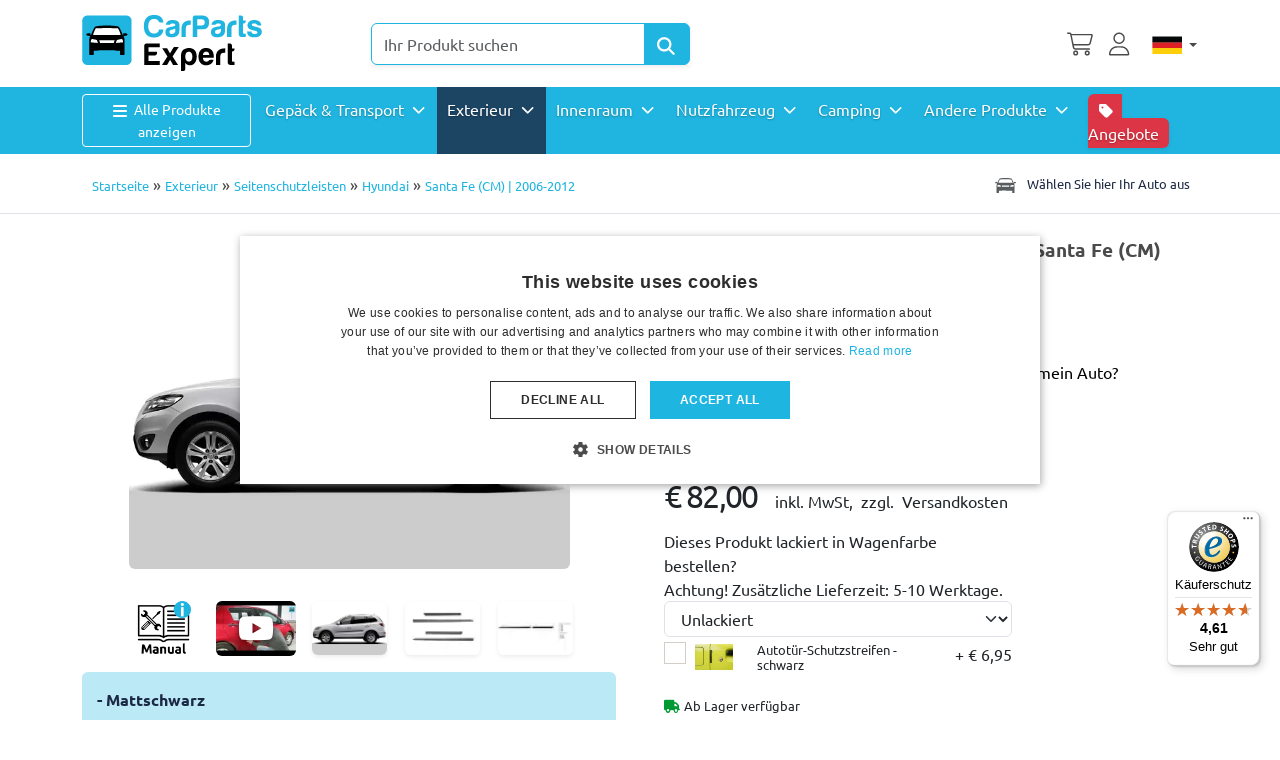

--- FILE ---
content_type: text/html; charset=utf-8
request_url: https://www.carparts-expert.com/de/exterieur/seitenschutzleisten/hyundai-santa-fe-cm-2006-2012-seitenschutzleisten-tuerschutzleisten-set-detail.html
body_size: 415987
content:
<!DOCTYPE html>
<html lang="en-gb" dir="ltr"  >
<head>
	<meta charset="utf-8">
	<meta name="title" content="Seitenschutzleisten passend für Hyundai Santa Fe (CM) 2006-2012 Set">
	<meta name="viewport" content="width=device-width, initial-scale=1">
	<meta name="robots" content="max-snippet:-1, max-image-preview:large, max-video-preview:-1">
	<meta name="description" content="Seitenschutzsleisten für Ihr Hyundai Santa Fe (CM). Diese Tür-Schutzleisten schützen Ihre Autotüren vor Beschädigungen. Jetzt bestellen.">
	<title>Seitenschutzleisten Hyundai Santa Fe (CM) | Car Parts Expert</title>
	<link href="/favicon.ico" rel="icon" type="image/vnd.microsoft.icon">

    <link rel="preload" href="/media/ubuntu/4iCs6KVjbNBYlgoKfw72.woff2" as="font" type="font/woff2" crossorigin>
	<link rel="preload" href="/media/ubuntu/4iCv6KVjbNBYlgoCxCvjsGyN.woff2" as="font" type="font/woff2" crossorigin>
	<style>
	html {
		overflow-y:scroll;
	}
	/* cyrillic-ext */
@font-face {
  font-family: 'Ubuntu';
  font-style: italic;
  font-weight: 400;
  font-display: swap;
  src: url(/media/ubuntu/4iCu6KVjbNBYlgoKej75l0mwFg.woff2) format('woff2');
  unicode-range: U+0460-052F, U+1C80-1C88, U+20B4, U+2DE0-2DFF, U+A640-A69F, U+FE2E-FE2F;
}
/* cyrillic */
@font-face {
  font-family: 'Ubuntu';
  font-style: italic;
  font-weight: 400;
  font-display: swap;
  src: url(/media/ubuntu/4iCu6KVjbNBYlgoKej7wl0mwFg.woff2) format('woff2');
  unicode-range: U+0301, U+0400-045F, U+0490-0491, U+04B0-04B1, U+2116;
}
/* greek-ext */
@font-face {
  font-family: 'Ubuntu';
  font-style: italic;
  font-weight: 400;
  font-display: swap;
  src: url(/media/ubuntu/4iCu6KVjbNBYlgoKej74l0mwFg.woff2) format('woff2');
  unicode-range: U+1F00-1FFF;
}
/* greek */
@font-face {
  font-family: 'Ubuntu';
  font-style: italic;
  font-weight: 400;
  font-display: swap;
  src: url(/media/ubuntu/4iCu6KVjbNBYlgoKej73l0mwFg.woff2) format('woff2');
  unicode-range: U+0370-03FF;
}
/* latin-ext */
@font-face {
  font-family: 'Ubuntu';
  font-style: italic;
  font-weight: 400;
  font-display: swap;
  src: url(/media/ubuntu/4iCu6KVjbNBYlgoKej76l0mwFg.woff2) format('woff2');
  unicode-range: U+0100-02AF, U+0304, U+0308, U+0329, U+1E00-1E9F, U+1EF2-1EFF, U+2020, U+20A0-20AB, U+20AD-20CF, U+2113, U+2C60-2C7F, U+A720-A7FF;
}
/* latin */
@font-face {
  font-family: 'Ubuntu';
  font-style: italic;
  font-weight: 400;
  font-display: swap;
  src: url(/media/ubuntu/4iCu6KVjbNBYlgoKej70l0k.woff2) format('woff2');
  unicode-range: U+0000-00FF, U+0131, U+0152-0153, U+02BB-02BC, U+02C6, U+02DA, U+02DC, U+0304, U+0308, U+0329, U+2000-206F, U+2074, U+20AC, U+2122, U+2191, U+2193, U+2212, U+2215, U+FEFF, U+FFFD;
}
/* cyrillic-ext */
@font-face {
  font-family: 'Ubuntu';
  font-style: italic;
  font-weight: 700;
  font-display: swap;
  src: url(/media/ubuntu/4iCp6KVjbNBYlgoKejZPslyCN4Ffgg.woff2) format('woff2');
  unicode-range: U+0460-052F, U+1C80-1C88, U+20B4, U+2DE0-2DFF, U+A640-A69F, U+FE2E-FE2F;
}
/* cyrillic */
@font-face {
  font-family: 'Ubuntu';
  font-style: italic;
  font-weight: 700;
  font-display: swap;
  src: url(/media/ubuntu/4iCp6KVjbNBYlgoKejZPslyLN4Ffgg.woff2) format('woff2');
  unicode-range: U+0301, U+0400-045F, U+0490-0491, U+04B0-04B1, U+2116;
}
/* greek-ext */
@font-face {
  font-family: 'Ubuntu';
  font-style: italic;
  font-weight: 700;
  font-display: swap;
  src: url(/media/ubuntu/4iCp6KVjbNBYlgoKejZPslyDN4Ffgg.woff2) format('woff2');
  unicode-range: U+1F00-1FFF;
}
/* greek */
@font-face {
  font-family: 'Ubuntu';
  font-style: italic;
  font-weight: 700;
  font-display: swap;
  src: url(/media/ubuntu/4iCp6KVjbNBYlgoKejZPslyMN4Ffgg.woff2) format('woff2');
  unicode-range: U+0370-03FF;
}
/* latin-ext */
@font-face {
  font-family: 'Ubuntu';
  font-style: italic;
  font-weight: 700;
  font-display: swap;
  src: url(/media/ubuntu/4iCp6KVjbNBYlgoKejZPslyBN4Ffgg.woff2) format('woff2');
  unicode-range: U+0100-02AF, U+0304, U+0308, U+0329, U+1E00-1E9F, U+1EF2-1EFF, U+2020, U+20A0-20AB, U+20AD-20CF, U+2113, U+2C60-2C7F, U+A720-A7FF;
}
/* latin */
@font-face {
  font-family: 'Ubuntu';
  font-style: italic;
  font-weight: 700;
  font-display: swap;
  src: url(/media/ubuntu/4iCp6KVjbNBYlgoKejZPslyPN4E.woff2) format('woff2');
  unicode-range: U+0000-00FF, U+0131, U+0152-0153, U+02BB-02BC, U+02C6, U+02DA, U+02DC, U+0304, U+0308, U+0329, U+2000-206F, U+2074, U+20AC, U+2122, U+2191, U+2193, U+2212, U+2215, U+FEFF, U+FFFD;
}
/* cyrillic-ext */
@font-face {
  font-family: 'Ubuntu';
  font-style: normal;
  font-weight: 400;
  font-display: swap;
  src: url(/media/ubuntu/4iCs6KVjbNBYlgoKcg72j00.woff2) format('woff2');
  unicode-range: U+0460-052F, U+1C80-1C88, U+20B4, U+2DE0-2DFF, U+A640-A69F, U+FE2E-FE2F;
}
/* cyrillic */
@font-face {
  font-family: 'Ubuntu';
  font-style: normal;
  font-weight: 400;
  font-display: swap;
  src: url(/media/ubuntu/4iCs6KVjbNBYlgoKew72j00.woff2) format('woff2');
  unicode-range: U+0301, U+0400-045F, U+0490-0491, U+04B0-04B1, U+2116;
}
/* greek-ext */
@font-face {
  font-family: 'Ubuntu';
  font-style: normal;
  font-weight: 400;
  font-display: swap;
  src: url(/media/ubuntu/4iCs6KVjbNBYlgoKcw72j00.woff2) format('woff2');
  unicode-range: U+1F00-1FFF;
}
/* greek */
@font-face {
  font-family: 'Ubuntu';
  font-style: normal;
  font-weight: 400;
  font-display: swap;
  src: url(/media/ubuntu/4iCs6KVjbNBYlgoKfA72j00.woff2) format('woff2');
  unicode-range: U+0370-03FF;
}
/* latin-ext */
@font-face {
  font-family: 'Ubuntu';
  font-style: normal;
  font-weight: 400;
  font-display: swap;
  src: url(/media/ubuntu/4iCs6KVjbNBYlgoKcQ72j00.woff2) format('woff2');
  unicode-range: U+0100-02AF, U+0304, U+0308, U+0329, U+1E00-1E9F, U+1EF2-1EFF, U+2020, U+20A0-20AB, U+20AD-20CF, U+2113, U+2C60-2C7F, U+A720-A7FF;
}
/* latin */
@font-face {
  font-family: 'Ubuntu';
  font-style: normal;
  font-weight: 400;
  font-display: block;
  src: url(/media/ubuntu/4iCs6KVjbNBYlgoKfw72.woff2) format('woff2');
  unicode-range: U+0000-00FF, U+0131, U+0152-0153, U+02BB-02BC, U+02C6, U+02DA, U+02DC, U+0304, U+0308, U+0329, U+2000-206F, U+2074, U+20AC, U+2122, U+2191, U+2193, U+2212, U+2215, U+FEFF, U+FFFD;
}
/* cyrillic-ext */
@font-face {
  font-family: 'Ubuntu';
  font-style: normal;
  font-weight: 700;
  font-display: swap;
  src: url(/media/ubuntu/4iCv6KVjbNBYlgoCxCvjvWyNL4U.woff2) format('woff2');
  unicode-range: U+0460-052F, U+1C80-1C88, U+20B4, U+2DE0-2DFF, U+A640-A69F, U+FE2E-FE2F;
}
/* cyrillic */
@font-face {
  font-family: 'Ubuntu';
  font-style: normal;
  font-weight: 700;
  font-display: swap;
  src: url(/media/ubuntu/4iCv6KVjbNBYlgoCxCvjtGyNL4U.woff2) format('woff2');
  unicode-range: U+0301, U+0400-045F, U+0490-0491, U+04B0-04B1, U+2116;
}
/* greek-ext */
@font-face {
  font-family: 'Ubuntu';
  font-style: normal;
  font-weight: 700;
  font-display: swap;
  src: url(/media/ubuntu/4iCv6KVjbNBYlgoCxCvjvGyNL4U.woff2) format('woff2');
  unicode-range: U+1F00-1FFF;
}
/* greek */
@font-face {
  font-family: 'Ubuntu';
  font-style: normal;
  font-weight: 700;
  font-display: swap;
  src: url(/media/ubuntu/4iCv6KVjbNBYlgoCxCvjs2yNL4U.woff2) format('woff2');
  unicode-range: U+0370-03FF;
}
/* latin-ext */
@font-face {
  font-family: 'Ubuntu';
  font-style: normal;
  font-weight: 700;
  font-display: swap;
  src: url(/media/ubuntu/4iCv6KVjbNBYlgoCxCvjvmyNL4U.woff2) format('woff2');
  unicode-range: U+0100-02AF, U+0304, U+0308, U+0329, U+1E00-1E9F, U+1EF2-1EFF, U+2020, U+20A0-20AB, U+20AD-20CF, U+2113, U+2C60-2C7F, U+A720-A7FF;
}
/* latin */
@font-face {
  font-family: 'Ubuntu';
  font-style: normal;
  font-weight: 700;
  font-display: block;
  src: url(/media/ubuntu/4iCv6KVjbNBYlgoCxCvjsGyN.woff2) format('woff2');
  unicode-range: U+0000-00FF, U+0131, U+0152-0153, U+02BB-02BC, U+02C6, U+02DA, U+02DC, U+0304, U+0308, U+0329, U+2000-206F, U+2074, U+20AC, U+2122, U+2191, U+2193, U+2212, U+2215, U+FEFF, U+FFFD;
}
	</style>	<link href="/media/templates/site/cpe_joomla5/css/cpe_joom5.min.css?m=1768560629" rel="stylesheet">
	<link href="/media/templates/site/cpe_joomla5/css/fontawesome-pro/all.min.css" rel="stylesheet">
	<link href="/plugins/system/customfieldsforallbase/view/frontend/css/style.css?m=1751976649" rel="stylesheet">
	<link href="/components/com_virtuemart/assets/css/jquery.fancybox-1.3.4.css?vmver=6f5453c7&m=1750834985" rel="stylesheet">
	<link href="https://www.carparts-expert.com/plugins/system/producttabs/tmpl/default.css?m=1743512147" rel="stylesheet">
	<link href="/plugins/captcha/opc_calccaptcha/tmpl/captcha.css?m=1743512147" rel="stylesheet">
	<style>

  @keyframes blink {
	  0% { background-color: #e6e6e6; }
	  50% { background-color: #37bbe1;  }
	  100% { background-color: #e6e6e6; }
  }
  @keyframes blinkbtn {
	  0% { background-color: #37bbe1; }
	  50% { background-color: #4a4a4a;  }
	  100% { background-color: #37bbe1; }
  }
 @media (min-width: 768px) {
   #cf_form_597 > h3 {



   animation-name: blink ;
   animation-duration: 3s ;
   animation-timing-function: ease-in-out ;
   animation-iteration-count: 3;
   animation-direction: normal ;


  }

 }

  html button#myFilterBtn {
	  animation-name: blinkbtn ;
   animation-duration: 3s ;
   animation-timing-function: ease-in-out ;
   animation-iteration-count: 2;
   animation-direction: normal ;
  }



</style>
	<style> li.sg_prices.lofitem1.ice-parent { display: none; }  li.sg_prods.lofitem1.ice-parent { display: none; }  li.sg_all.lofitem1.ice-parent { display: none; } 

html li.cat_1123 > a, li.cat_active > a {
 background-color: #eee !important;
//   background-color: rgba(55,187,225,0.3) !important;
}
html .lofmenu_virtuemart  li.lofitem1.hascat_1123 > a  {
//  background-color: rgba(55,187,225,0.3) !important;
}
html li.cat_1123 ul.cat_1123,
html li.cat_active ul.cat_active {
display: block;
}

html li.cat_1123 > a > i.fa-chevron-down,
html li.hascat_1123 > a > i.fa-chevron-down {
display: block !important;
}
html li.cat_1123 > a > i.fa-chevron-right,
html li.hascat_1123 > a > i.fa-chevron-right {
display: none !important;
}

html .lofmenu_virtuemart li.cat_1123 ul:before,
html .lofmenu_virtuemart li.cat_active ul:before {
display: block;
}


html .lofmenu_virtuemart ul.hascat_1123,
html .lofmenu_virtuemart ul.hascat_active {
 display: block !important;
 position: static !important;
//  border: 0px none !important;
//  box-shadow: none !important;
//  margin-left: 5% !important;
//  width: 95% !important;
}

html .lofmenu_virtuemart ul.hascat_1123 li.has_cat_1123 > a,
html .lofmenu_virtuemart ul.hascat_active li.has_cat_active > a {
	background-color:#eee;
	color: #222;
}

html .lofmenu_virtuemart .lofmenu .lofitem1 ul.cat_1123,
html .lofmenu_virtuemart .lofmenu > .cat_1123 > a:before,
html .lofmenu_virtuemart .lofmenu .lofitem1 ul.cat_active,
html .lofmenu_virtuemart .lofmenu > .cat_active > a:before
{
  position: static !important;
}


html .lofmenu_virtuemart .lofmenu ul.cat_1123,
html .lofmenu_virtuemart .lofmenu ul.cat_active {
 border: 0px none;
 box-shadow: none;
 margin-left: o0x;
 width: 100%;

}


		</style>
	<style>

</style>

	<script type="application/json" class="joomla-script-options new">{"joomla.jtext":{"MOD_CF_FILTERING_INVALID_CHARACTER":"Falsche Eingabe. Bitte numerische Eingabe verwenden","MOD_CF_FILTERING_PRICE_MIN_PRICE_CANNOT_EXCEED_MAX_PRICE":"MOD_CF_FILTERING_PRICE_MIN_PRICE_CANNOT_EXCEED_MAX_PRICE","MOD_CF_FILTERING_MIN_CHARACTERS_LIMIT":"Please enter at least 2 characters","MOD_CF_SHOW_MORE":"Show More","MOD_CF_SHOW_LESS":"Show Less","JSHOWPASSWORD":"Show Password","JHIDEPASSWORD":"Hide Password"},"system.paths":{"root":"","rootFull":"https:\/\/www.carparts-expert.com\/","base":"","baseFull":"https:\/\/www.carparts-expert.com\/"},"csrf.token":"4dfa12d733e6ceab682003d55832274e","system.keepalive":{"interval":300000,"uri":"\/de\/component\/ajax\/?format=json"}}</script>
	<script src="/media/system/js/core.min.js?a3d8f8&m=1763495732"></script>
	<script src="/media/vendor/jquery/js/jquery.min.js?3.7.1&m=1763495700"></script>
	<script src="/media/legacy/js/jquery-noconflict.min.js?504da4&m=1763495726"></script>
	<script src="/media/templates/site/cpe_joomla5/js/cpe_joom5.js?m=1745931537"></script>
	<script src="/media/templates/site/cpe_joomla5/js/bootstrap.bundle.min.js?m=1752579798"></script>
	<script src="/templates/cpe_joomla5/js/m.js?1761231871" defer></script>
	<script src="https://www.carparts-expert.com/plugins/system/stockavai/stockavai.js?m=1751546488"></script>
	<script src="https://www.carparts-expert.com/plugins/system/producttabs/assets/helper.js?m=1743512147"></script>
	<script src="/templates/cpe_joomla5/js/fancybox/jquery.fancybox-1.3.4.pack.js?vmver=6f5453c7&m=1755004404"></script>
	<script src="https://www.carparts-expert.com/components/com_onepage/trackers/js/opcgtm.js?m=1755095399" async defer></script>
	<script src="https://www.carparts-expert.com/components/com_onepage/assets/js/opcping.js?opcver=2Z0Z459Z3160Z121125&m=1751546466"></script>
	<script src="https://www.carparts-expert.com/modules/mod_virtuemart_category_dropdown/helper.js?m=1754382828"></script>
	<script src="/modules/mod_vm2_search_add/assets/jquery-ajaxsearch.js?v1.0.3&m=1754400543"></script>
	<script src="/templates/cpe_joomla5/js/update_cart.js?vmver=6f5453c7&m=1765442672"></script>
	<script> function getStockAvaiselector() { return jQuery('.custom_id_70'); } </script>
	<script>//<![CDATA[ 
if (typeof Virtuemart === "undefined"){
	var Virtuemart = {};}
var vmSiteurl = 'https://www.carparts-expert.com/' ;
Virtuemart.vmSiteurl = vmSiteurl;
var vmLang = '&lang=de';
Virtuemart.vmLang = vmLang; 
var vmLangTag = 'de';
Virtuemart.vmLangTag = vmLangTag;
var Itemid = '&Itemid=3913';
Virtuemart.addtocart_popup = "1" ; 
var vmCartError = Virtuemart.vmCartError = "Beim Aktualisieren Ihres Warenkorbes ist ein Fehler aufgetreten.";
var usefancy = true; //]]>
</script>
	<script> var opc_tracking_debug = false; </script>
	<script>			function escapeRegExpIce (str) {
			return str.replace(/[.*+?^${}()|[\]\\]/g, '\\$&')
			}
			 var cartypeurlsuffix = escapeRegExpIce("?");
		   var ice_active_cat = 1123; </script>
	<link rel="alternate" hreflang="nl-NL" type="text/html" href="https://www.carparts-expert.com/nl/exterieur/stootstrip-auto/hyundai-santa-fe-cm-2006-2012-stootstrip-set-zijportieren-detail.html"  />
	<link rel="canonical" href="https://www.carparts-expert.com/de/exterieur/seitenschutzleisten/hyundai-santa-fe-cm-2006-2012-seitenschutzleisten-tuerschutzleisten-set-detail.html"  />
	<link rel="alternate" hreflang="de-DE" type="text/html" href="https://www.carparts-expert.com/de/exterieur/seitenschutzleisten/hyundai-santa-fe-cm-2006-2012-seitenschutzleisten-tuerschutzleisten-set-detail.html"  />
	<link rel="alternate" hreflang="fr-FR" type="text/html" href="https://www.carparts-expert.com/fr/exterieur/baguette-protection-portiere-voiture/hyundai-santa-fe-cm-2006-2012-baguettes-protection-portiere-voiture-detail.html"  />
	<link rel="alternate" hreflang="x-default" type="text/html" href="https://www.carparts-expert.com/exterior/door-protector-car/hyundai-santa-fe-cm-2006-2012-door-protector-set-detail.html"  />
	<link rel="alternate" hreflang="en-GB" type="text/html" href="https://www.carparts-expert.com/exterior/door-protector-car/hyundai-santa-fe-cm-2006-2012-door-protector-set-detail.html"  />
	<!-- Start: Google Strukturierte Daten -->
			
<script type="application/ld+json" data-type="gsd">
{
    "@context": "https://schema.org",
    "@type": "BreadcrumbList",
    "itemListElement": [
        {
            "@type": "ListItem",
            "position": 1,
            "name": "Home",
            "item": "https://www.carparts-expert.com/de"
        },
        {
            "@type": "ListItem",
            "position": 2,
            "name": "Exterieur",
            "item": "https://www.carparts-expert.com/de/exterieur.html"
        },
        {
            "@type": "ListItem",
            "position": 3,
            "name": "Seitenschutzleisten",
            "item": "https://www.carparts-expert.com/de/exterieur/seitenschutzleisten.html"
        },
        {
            "@type": "ListItem",
            "position": 4,
            "name": "Seitenschutzleisten passend für Hyundai Santa Fe (CM) 2006-2012 Set",
            "item": "https://www.carparts-expert.com/de/exterieur/seitenschutzleisten/hyundai-santa-fe-cm-2006-2012-seitenschutzleisten-tuerschutzleisten-set-detail.html"
        }
    ]
}
</script>

<script type="application/ld+json" data-type="gsd">
{
    "@context": "https://schema.org",
    "@type": "Product",
    "productID": "HYU1SFPU",
    "name": "Seitenschutzleisten passend für Hyundai Santa Fe (CM) 2006-2012 Set",
    "image": [
        "https://www.carparts-expert.com/images/stories/virtuemart/product/hyundai-santa-fe-4f2a869b09c70.jpg",
        "https://www.carparts-expert.com/images/stories/virtuemart/product/door-protector-17-set.jpg",
        "https://www.carparts-expert.com/images/stories/virtuemart/product/door-protector-17-dimensions.jpg"
    ],
    "description": "Mattschwarz",
    "sku": "HYU1SFPU",
    "mpn": "HYU1SFPU",
    "weight": {
        "@type": "QuantitativeValue",
        "value": "1",
        "unitText": "kg"
    },
    "brand": {
        "@type": "Brand",
        "name": "Car door protectors"
    },
    "offers": {
        "@type": "Offer",
        "priceCurrency": "EUR",
        "price": "82.00",
        "url": "https://www.carparts-expert.com/de/exterieur/seitenschutzleisten/hyundai-santa-fe-cm-2006-2012-seitenschutzleisten-tuerschutzleisten-set-detail.html",
        "itemCondition": "https://schema.org/NewCondition",
        "availability": "https://schema.org/InStock",
        "priceValidUntil": "2026-01-22"
    },
    "aggregateRating": {
        "ratingValue": 4.76,
        "reviewCount": 174,
        "worstRating": 2,
        "bestRating": 5
    },
    "review": [
        {
            "@type": "Review",
            "reviewRating": {
                "@type": "Rating",
                "ratingValue": 4
            },
            "author": {
                "@type": "Person",
                "name": "Bas d"
            }
        },
        {
            "@type": "Review",
            "reviewRating": {
                "@type": "Rating",
                "ratingValue": 4
            },
            "author": {
                "@type": "Person",
                "name": "D D"
            },
            "reviewBody": "Bei mir hat es nicht so einfach geklappt wie im Video, da das Video nicht mein Automodell zeigte und meine Autos nicht so gut aussehen wie das Foto desselben Automodells auf der Website des Herstellers."
        },
        {
            "@type": "Review",
            "reviewRating": {
                "@type": "Rating",
                "ratingValue": 5
            },
            "author": {
                "@type": "Person",
                "name": "COURTINET A"
            }
        },
        {
            "@type": "Review",
            "reviewRating": {
                "@type": "Rating",
                "ratingValue": 5
            },
            "author": {
                "@type": "Person",
                "name": "Mel P"
            }
        },
        {
            "@type": "Review",
            "reviewRating": {
                "@type": "Rating",
                "ratingValue": 4
            },
            "author": {
                "@type": "Person",
                "name": "john k"
            }
        },
        {
            "@type": "Review",
            "reviewRating": {
                "@type": "Rating",
                "ratingValue": 5
            },
            "author": {
                "@type": "Person",
                "name": "Roland H"
            }
        },
        {
            "@type": "Review",
            "reviewRating": {
                "@type": "Rating",
                "ratingValue": 5
            },
            "author": {
                "@type": "Person",
                "name": "Hans-Dieter S"
            },
            "reviewBody": "Beim 2. Kaufversuch habe ich die richtigen bekommen."
        },
        {
            "@type": "Review",
            "reviewRating": {
                "@type": "Rating",
                "ratingValue": 5
            },
            "author": {
                "@type": "Person",
                "name": "Jan H"
            }
        },
        {
            "@type": "Review",
            "reviewRating": {
                "@type": "Rating",
                "ratingValue": 5
            },
            "author": {
                "@type": "Person",
                "name": "António Manuel  Santos G"
            },
            "reviewBody": "Alles ging sehr schnell und die Ware kam in einwandfreiem Zustand an. Die Installation war einfach und schnell, das Material macht einen guten Eindruck. Ich werde in Kürze weitere Bestellungen aufgeben."
        },
        {
            "@type": "Review",
            "reviewRating": {
                "@type": "Rating",
                "ratingValue": 5
            },
            "author": {
                "@type": "Person",
                "name": "peter j"
            }
        },
        {
            "@type": "Review",
            "reviewRating": {
                "@type": "Rating",
                "ratingValue": 5
            },
            "author": {
                "@type": "Person",
                "name": "Bernd P"
            }
        },
        {
            "@type": "Review",
            "reviewRating": {
                "@type": "Rating",
                "ratingValue": 5
            },
            "author": {
                "@type": "Person",
                "name": "Ron B"
            }
        },
        {
            "@type": "Review",
            "reviewRating": {
                "@type": "Rating",
                "ratingValue": 5
            },
            "author": {
                "@type": "Person",
                "name": "Gérard D"
            }
        },
        {
            "@type": "Review",
            "reviewRating": {
                "@type": "Rating",
                "ratingValue": 5
            },
            "author": {
                "@type": "Person",
                "name": "BORCHERS F"
            }
        },
        {
            "@type": "Review",
            "reviewRating": {
                "@type": "Rating",
                "ratingValue": 5
            },
            "author": {
                "@type": "Person",
                "name": "Bwpj P"
            }
        },
        {
            "@type": "Review",
            "reviewRating": {
                "@type": "Rating",
                "ratingValue": 5
            },
            "author": {
                "@type": "Person",
                "name": "Helene S"
            },
            "reviewBody": "Schaut gut aus  schützten vor Parkschäden vom Nachbar"
        },
        {
            "@type": "Review",
            "reviewRating": {
                "@type": "Rating",
                "ratingValue": 5
            },
            "author": {
                "@type": "Person",
                "name": "Baudet C"
            }
        },
        {
            "@type": "Review",
            "reviewRating": {
                "@type": "Rating",
                "ratingValue": 5
            },
            "author": {
                "@type": "Person",
                "name": "Ron d"
            },
            "reviewBody": "Sie passen perfekt und die Installation ist schnell und einfach. Gute Qualität."
        },
        {
            "@type": "Review",
            "reviewRating": {
                "@type": "Rating",
                "ratingValue": 4
            },
            "author": {
                "@type": "Person",
                "name": "R P"
            }
        },
        {
            "@type": "Review",
            "reviewRating": {
                "@type": "Rating",
                "ratingValue": 5
            },
            "author": {
                "@type": "Person",
                "name": "Marc D"
            }
        },
        {
            "@type": "Review",
            "reviewRating": {
                "@type": "Rating",
                "ratingValue": 5
            },
            "author": {
                "@type": "Person",
                "name": "Joep W"
            }
        },
        {
            "@type": "Review",
            "reviewRating": {
                "@type": "Rating",
                "ratingValue": 5
            },
            "author": {
                "@type": "Person",
                "name": "Aivars T"
            }
        },
        {
            "@type": "Review",
            "reviewRating": {
                "@type": "Rating",
                "ratingValue": 5
            },
            "author": {
                "@type": "Person",
                "name": "Ralf K"
            },
            "reviewBody": "Top Ware zum guten Preis!"
        },
        {
            "@type": "Review",
            "reviewRating": {
                "@type": "Rating",
                "ratingValue": 5
            },
            "author": {
                "@type": "Person",
                "name": "Frans V"
            }
        },
        {
            "@type": "Review",
            "reviewRating": {
                "@type": "Rating",
                "ratingValue": 5
            },
            "author": {
                "@type": "Person",
                "name": "PH v"
            }
        },
        {
            "@type": "Review",
            "reviewRating": {
                "@type": "Rating",
                "ratingValue": 4
            },
            "author": {
                "@type": "Person",
                "name": "Henk M"
            }
        },
        {
            "@type": "Review",
            "reviewRating": {
                "@type": "Rating",
                "ratingValue": 5
            },
            "author": {
                "@type": "Person",
                "name": "Martin B"
            },
            "reviewBody": "Gute Qualität, gute Passform, einfach zu montieren."
        },
        {
            "@type": "Review",
            "reviewRating": {
                "@type": "Rating",
                "ratingValue": 4
            },
            "author": {
                "@type": "Person",
                "name": "Didier L"
            },
            "reviewBody": "Sie hätten etwas größer sein können, das wäre toll gewesen. "
        },
        {
            "@type": "Review",
            "reviewRating": {
                "@type": "Rating",
                "ratingValue": 5
            },
            "author": {
                "@type": "Person",
                "name": "Michael B"
            },
            "reviewBody": "Spitzenqualitat zum Superpreis. Fiat verlangt den setpreis für ein Paneel!! Die Teile sind absolut identisch mit den Originalteilen. Nur mit der Lieferung hapert es gewaltig!"
        },
        {
            "@type": "Review",
            "reviewRating": {
                "@type": "Rating",
                "ratingValue": 5
            },
            "author": {
                "@type": "Person",
                "name": "Marion v"
            },
            "reviewBody": "hervorragende Qualität mit guter Arbeitsbeschreibung und einfacher Installation"
        },
        {
            "@type": "Review",
            "reviewRating": {
                "@type": "Rating",
                "ratingValue": 5
            },
            "author": {
                "@type": "Person",
                "name": "SERVEL J"
            },
            "reviewBody": "Die Farbe der Elemente entspricht nicht den Ausführungen (Kotflügelkonturen und Schweller) des Typs STARKLE gesprenkeltes Mattschwarz); Das Ganze scheint der Ästhetik nicht zu schaden..... "
        },
        {
            "@type": "Review",
            "reviewRating": {
                "@type": "Rating",
                "ratingValue": 5
            },
            "author": {
                "@type": "Person",
                "name": "Merlange M"
            },
            "reviewBody": "Erfüllt meine Erwartungen"
        },
        {
            "@type": "Review",
            "reviewRating": {
                "@type": "Rating",
                "ratingValue": 5
            },
            "author": {
                "@type": "Person",
                "name": "Merlange M"
            }
        },
        {
            "@type": "Review",
            "reviewRating": {
                "@type": "Rating",
                "ratingValue": 5
            },
            "author": {
                "@type": "Person",
                "name": "Glavan C"
            }
        },
        {
            "@type": "Review",
            "reviewRating": {
                "@type": "Rating",
                "ratingValue": 4
            },
            "author": {
                "@type": "Person",
                "name": "Arie d"
            }
        },
        {
            "@type": "Review",
            "reviewRating": {
                "@type": "Rating",
                "ratingValue": 5
            },
            "author": {
                "@type": "Person",
                "name": "Martin W"
            }
        },
        {
            "@type": "Review",
            "reviewRating": {
                "@type": "Rating",
                "ratingValue": 5
            },
            "author": {
                "@type": "Person",
                "name": "Egbert M"
            }
        },
        {
            "@type": "Review",
            "reviewRating": {
                "@type": "Rating",
                "ratingValue": 5
            },
            "author": {
                "@type": "Person",
                "name": "Drazenka P"
            }
        },
        {
            "@type": "Review",
            "reviewRating": {
                "@type": "Rating",
                "ratingValue": 5
            },
            "author": {
                "@type": "Person",
                "name": "Jan P"
            }
        },
        {
            "@type": "Review",
            "reviewRating": {
                "@type": "Rating",
                "ratingValue": 5
            },
            "author": {
                "@type": "Person",
                "name": "Michael G"
            },
            "reviewBody": "Macht das Auto wertiger und bietet guten Schutz."
        },
        {
            "@type": "Review",
            "reviewRating": {
                "@type": "Rating",
                "ratingValue": 5
            },
            "author": {
                "@type": "Person",
                "name": "Thomas A"
            },
            "reviewBody": "Alles gut."
        },
        {
            "@type": "Review",
            "reviewRating": {
                "@type": "Rating",
                "ratingValue": 5
            },
            "author": {
                "@type": "Person",
                "name": "Crit C"
            }
        },
        {
            "@type": "Review",
            "reviewRating": {
                "@type": "Rating",
                "ratingValue": 5
            },
            "author": {
                "@type": "Person",
                "name": "Florence S"
            },
            "reviewBody": "Hervorragende Qualität für dieses Produkt. Superschneller Lieferservice. Sehr guter Halt nach der Pause. Mein einziger kleiner Kritikpunkt besteht darin, dass man Anfängern wie mir erklären müsste, wie sie beim Zusammenbau die „Falten“ der Karosserie sorgfältig verfolgen und beachten sollen (das ist sogar besser, als in alle Richtungen Maß zu nehmen!). \n"
        },
        {
            "@type": "Review",
            "reviewRating": {
                "@type": "Rating",
                "ratingValue": 5
            },
            "author": {
                "@type": "Person",
                "name": "Robert W"
            },
            "reviewBody": "Teile passen perfekt, Vorsicht bei der Montage, genau arbeiten!"
        },
        {
            "@type": "Review",
            "reviewRating": {
                "@type": "Rating",
                "ratingValue": 5
            },
            "author": {
                "@type": "Person",
                "name": "B B"
            },
            "reviewBody": "Einfach anzuwenden. Nutzen Sie es gegen Parkschäden."
        },
        {
            "@type": "Review",
            "reviewRating": {
                "@type": "Rating",
                "ratingValue": 5
            },
            "author": {
                "@type": "Person",
                "name": "Gerd J"
            }
        },
        {
            "@type": "Review",
            "reviewRating": {
                "@type": "Rating",
                "ratingValue": 5
            },
            "author": {
                "@type": "Person",
                "name": "Jan E"
            }
        },
        {
            "@type": "Review",
            "reviewRating": {
                "@type": "Rating",
                "ratingValue": 5
            },
            "author": {
                "@type": "Person",
                "name": "Andre K"
            }
        },
        {
            "@type": "Review",
            "reviewRating": {
                "@type": "Rating",
                "ratingValue": 5
            },
            "author": {
                "@type": "Person",
                "name": "Yvonne Z"
            }
        },
        {
            "@type": "Review",
            "reviewRating": {
                "@type": "Rating",
                "ratingValue": 4
            },
            "author": {
                "@type": "Person",
                "name": "H K"
            }
        },
        {
            "@type": "Review",
            "reviewRating": {
                "@type": "Rating",
                "ratingValue": 4
            },
            "author": {
                "@type": "Person",
                "name": "J.M.M. B"
            },
            "reviewBody": "Warten Sie ab, wie das Produkt haftet und wie lange es hält."
        },
        {
            "@type": "Review",
            "reviewRating": {
                "@type": "Rating",
                "ratingValue": 5
            },
            "author": {
                "@type": "Person",
                "name": "Jacqueline B"
            },
            "reviewBody": "Es lässt sich ganz einfach auftragen und haftet gut. "
        },
        {
            "@type": "Review",
            "reviewRating": {
                "@type": "Rating",
                "ratingValue": 5
            },
            "author": {
                "@type": "Person",
                "name": "Udo S"
            }
        },
        {
            "@type": "Review",
            "reviewRating": {
                "@type": "Rating",
                "ratingValue": 5
            },
            "author": {
                "@type": "Person",
                "name": "Patrick O"
            },
            "reviewBody": "oben"
        },
        {
            "@type": "Review",
            "reviewRating": {
                "@type": "Rating",
                "ratingValue": 5
            },
            "author": {
                "@type": "Person",
                "name": "Lars L"
            },
            "reviewBody": "Gute Qualität und einfach zu montieren, wenn man sich an die Anleitung hält\n\nHat die Waschstraße gut überstanden."
        },
        {
            "@type": "Review",
            "reviewRating": {
                "@type": "Rating",
                "ratingValue": 5
            },
            "author": {
                "@type": "Person",
                "name": "J D"
            },
            "reviewBody": "Dieses Produkt sollte serienmäßig auf dem Sitz vorhanden sein, damit Ihre Türen frei von Kratzern und Beulen bleiben "
        },
        {
            "@type": "Review",
            "reviewRating": {
                "@type": "Rating",
                "ratingValue": 4
            },
            "author": {
                "@type": "Person",
                "name": "Enrique V"
            },
            "reviewBody": "Gut p"
        },
        {
            "@type": "Review",
            "reviewRating": {
                "@type": "Rating",
                "ratingValue": 5
            },
            "author": {
                "@type": "Person",
                "name": "Leo T"
            },
            "reviewBody": "Das Auto sieht einfach besser aus"
        },
        {
            "@type": "Review",
            "reviewRating": {
                "@type": "Rating",
                "ratingValue": 5
            },
            "author": {
                "@type": "Person",
                "name": "Roland H"
            }
        },
        {
            "@type": "Review",
            "reviewRating": {
                "@type": "Rating",
                "ratingValue": 5
            },
            "author": {
                "@type": "Person",
                "name": "Robert D"
            }
        },
        {
            "@type": "Review",
            "reviewRating": {
                "@type": "Rating",
                "ratingValue": 5
            },
            "author": {
                "@type": "Person",
                "name": "Cees v"
            },
            "reviewBody": "sie passen gut"
        },
        {
            "@type": "Review",
            "reviewRating": {
                "@type": "Rating",
                "ratingValue": 5
            },
            "author": {
                "@type": "Person",
                "name": "Andre F"
            }
        },
        {
            "@type": "Review",
            "reviewRating": {
                "@type": "Rating",
                "ratingValue": 5
            },
            "author": {
                "@type": "Person",
                "name": "Frederic M"
            },
            "reviewBody": "Perfekte, einfache Installation für ein hervorragendes Ergebnis. Außerdem hat es meinem Fahrzeug ein schönes Aussehen verliehen. Top"
        },
        {
            "@type": "Review",
            "reviewRating": {
                "@type": "Rating",
                "ratingValue": 5
            },
            "author": {
                "@type": "Person",
                "name": "Isabelle S"
            }
        },
        {
            "@type": "Review",
            "reviewRating": {
                "@type": "Rating",
                "ratingValue": 5
            },
            "author": {
                "@type": "Person",
                "name": "Hans d"
            },
            "reviewBody": "Das Produkt ist das gleiche wie das Original. Preis-/Leistungsverhältnis ist gut. Stoßstangenleisten am Auto."
        },
        {
            "@type": "Review",
            "reviewRating": {
                "@type": "Rating",
                "ratingValue": 5
            },
            "author": {
                "@type": "Person",
                "name": "P.C. H"
            }
        },
        {
            "@type": "Review",
            "reviewRating": {
                "@type": "Rating",
                "ratingValue": 5
            },
            "author": {
                "@type": "Person",
                "name": "Erwin V"
            },
            "reviewBody": "Hervorragende Qualität der mitgelieferten Seitenstreifen! Enthält auch ein klares Handbuch und Klebematerial, kurz gesagt, sehr zufrieden! "
        },
        {
            "@type": "Review",
            "reviewRating": {
                "@type": "Rating",
                "ratingValue": 5
            },
            "author": {
                "@type": "Person",
                "name": "Arnold H"
            }
        },
        {
            "@type": "Review",
            "reviewRating": {
                "@type": "Rating",
                "ratingValue": 4
            },
            "author": {
                "@type": "Person",
                "name": "Bert R"
            }
        },
        {
            "@type": "Review",
            "reviewRating": {
                "@type": "Rating",
                "ratingValue": 5
            },
            "author": {
                "@type": "Person",
                "name": "Ute H"
            }
        },
        {
            "@type": "Review",
            "reviewRating": {
                "@type": "Rating",
                "ratingValue": 5
            },
            "author": {
                "@type": "Person",
                "name": "R. V"
            }
        },
        {
            "@type": "Review",
            "reviewRating": {
                "@type": "Rating",
                "ratingValue": 5
            },
            "author": {
                "@type": "Person",
                "name": "Math s"
            },
            "reviewBody": "klare Papiererklärung, wie es geht"
        },
        {
            "@type": "Review",
            "reviewRating": {
                "@type": "Rating",
                "ratingValue": 5
            },
            "author": {
                "@type": "Person",
                "name": "Pamela K"
            },
            "reviewBody": "Gutes Produkt. Der Kleber ist sehr kraftvoll. Es erfüllt alle meine Bedürfnisse, das Auto zu schützen.  "
        },
        {
            "@type": "Review",
            "reviewRating": {
                "@type": "Rating",
                "ratingValue": 5
            },
            "author": {
                "@type": "Person",
                "name": "Jürgen H"
            },
            "reviewBody": "Alles wie gewünscht; komplikationslos,  schnell und in versprochener Qualität. Gern wieder!"
        },
        {
            "@type": "Review",
            "reviewRating": {
                "@type": "Rating",
                "ratingValue": 5
            },
            "author": {
                "@type": "Person",
                "name": "Atie M"
            },
            "reviewBody": "Genau das Richtige."
        },
        {
            "@type": "Review",
            "reviewRating": {
                "@type": "Rating",
                "ratingValue": 5
            },
            "author": {
                "@type": "Person",
                "name": "Pascal P"
            }
        },
        {
            "@type": "Review",
            "reviewRating": {
                "@type": "Rating",
                "ratingValue": 5
            },
            "author": {
                "@type": "Person",
                "name": "M.et Mme ARCHER Guy G"
            },
            "reviewBody": "Schutz und Dekoration."
        },
        {
            "@type": "Review",
            "reviewRating": {
                "@type": "Rating",
                "ratingValue": 5
            },
            "author": {
                "@type": "Person",
                "name": "LARONZE J"
            }
        },
        {
            "@type": "Review",
            "reviewRating": {
                "@type": "Rating",
                "ratingValue": 5
            },
            "author": {
                "@type": "Person",
                "name": "Gerrie h"
            }
        },
        {
            "@type": "Review",
            "reviewRating": {
                "@type": "Rating",
                "ratingValue": 5
            },
            "author": {
                "@type": "Person",
                "name": "H.j. S"
            }
        },
        {
            "@type": "Review",
            "reviewRating": {
                "@type": "Rating",
                "ratingValue": 4
            },
            "author": {
                "@type": "Person",
                "name": "Pierre B"
            }
        },
        {
            "@type": "Review",
            "reviewRating": {
                "@type": "Rating",
                "ratingValue": 5
            },
            "author": {
                "@type": "Person",
                "name": "Bert S"
            }
        },
        {
            "@type": "Review",
            "reviewRating": {
                "@type": "Rating",
                "ratingValue": 5
            },
            "author": {
                "@type": "Person",
                "name": "Dayne L"
            },
            "reviewBody": "Ich weiß nicht, warum Neuwagen diese nicht serienmäßig oder als Standardoption haben. Die günstigste Versicherung, die Sie haben können, gegen die rücksichtslosen Idioten, die mit ihren Türkanten seitlich an die Türen Ihres Autos stoßen und Lackabsplitterungen, Falten und Ähnliches hinterlassen. Dies ist das zweite Set, das ich bei CarParts gekauft habe – das erste Set war für einen Toyota RAV4, dieses Set für einen Hyundai Tucson. Beide passten problemlos, sobald ich die Ausrichtung geklärt hatte (was einige Zeit und Geduld erfordert – man hat nur eine Chance, sie anzubringen).  "
        },
        {
            "@type": "Review",
            "reviewRating": {
                "@type": "Rating",
                "ratingValue": 5
            },
            "author": {
                "@type": "Person",
                "name": "Shalom S"
            },
            "reviewBody": "Habe es wegen des Wetters noch nicht benutzt, aber beobachtet, und es sieht gut aus\n"
        },
        {
            "@type": "Review",
            "reviewRating": {
                "@type": "Rating",
                "ratingValue": 5
            },
            "author": {
                "@type": "Person",
                "name": "Rémy S"
            },
            "reviewBody": "Konformes und hochwertiges Produkt."
        },
        {
            "@type": "Review",
            "reviewRating": {
                "@type": "Rating",
                "ratingValue": 5
            },
            "author": {
                "@type": "Person",
                "name": "FREDERIC D"
            }
        },
        {
            "@type": "Review",
            "reviewRating": {
                "@type": "Rating",
                "ratingValue": 5
            },
            "author": {
                "@type": "Person",
                "name": "ilarion A"
            }
        },
        {
            "@type": "Review",
            "reviewRating": {
                "@type": "Rating",
                "ratingValue": 4
            },
            "author": {
                "@type": "Person",
                "name": "Ivan B"
            }
        },
        {
            "@type": "Review",
            "reviewRating": {
                "@type": "Rating",
                "ratingValue": 5
            },
            "author": {
                "@type": "Person",
                "name": "ANDRE J"
            },
            "reviewBody": "Schönes Finish, einfache Montage "
        },
        {
            "@type": "Review",
            "reviewRating": {
                "@type": "Rating",
                "ratingValue": 5
            },
            "author": {
                "@type": "Person",
                "name": "DANIEL P"
            },
            "reviewBody": "Seitenschutzstreifen. Sehr einfach zu installieren. Sehr effektiv"
        },
        {
            "@type": "Review",
            "reviewRating": {
                "@type": "Rating",
                "ratingValue": 5
            },
            "author": {
                "@type": "Person",
                "name": "Andre N"
            },
            "reviewBody": "Türschutz."
        },
        {
            "@type": "Review",
            "reviewRating": {
                "@type": "Rating",
                "ratingValue": 5
            },
            "author": {
                "@type": "Person",
                "name": "Klaus D"
            }
        },
        {
            "@type": "Review",
            "reviewRating": {
                "@type": "Rating",
                "ratingValue": 5
            },
            "author": {
                "@type": "Person",
                "name": "Cornelis B"
            }
        },
        {
            "@type": "Review",
            "reviewRating": {
                "@type": "Rating",
                "ratingValue": 3
            },
            "author": {
                "@type": "Person",
                "name": "Jacques C"
            },
            "reviewBody": "Positive Punkte: - Produkt entspricht der erwarteten Qualität - korrekte Lieferzeit (1 Woche) Negative Punkte: - Die Verpackung muss verbessert werden, da sie gefaltet geliefert wurde (glücklicherweise waren die Essstäbchen nicht verdreht). - Keine Anleitung oder Montageanleitung (im Gegensatz zu den Angaben in der Produktbeschreibung!). Es gibt auch keine Höhenmarkierung, um uns die Position der Streifen im Video zu zeigen (das den Einbau in ein anderes Fahrzeug zeigt). Ich empfehle es nur erfahrenen, geduldigen und sorgfältigen Heimwerkern."
        },
        {
            "@type": "Review",
            "reviewRating": {
                "@type": "Rating",
                "ratingValue": 5
            },
            "author": {
                "@type": "Person",
                "name": "Vera D"
            }
        },
        {
            "@type": "Review",
            "reviewRating": {
                "@type": "Rating",
                "ratingValue": 4
            },
            "author": {
                "@type": "Person",
                "name": "R V"
            }
        },
        {
            "@type": "Review",
            "reviewRating": {
                "@type": "Rating",
                "ratingValue": 5
            },
            "author": {
                "@type": "Person",
                "name": "H D"
            },
            "reviewBody": "Gut aussehendes und solides Produkt. Einfache Montage. "
        },
        {
            "@type": "Review",
            "reviewRating": {
                "@type": "Rating",
                "ratingValue": 5
            },
            "author": {
                "@type": "Person",
                "name": "Wim v"
            }
        },
        {
            "@type": "Review",
            "reviewRating": {
                "@type": "Rating",
                "ratingValue": 4
            },
            "author": {
                "@type": "Person",
                "name": "Franchi C"
            },
            "reviewBody": "Mir gefällt das Logo nicht"
        },
        {
            "@type": "Review",
            "reviewRating": {
                "@type": "Rating",
                "ratingValue": 5
            },
            "author": {
                "@type": "Person",
                "name": "Mandy K"
            }
        },
        {
            "@type": "Review",
            "reviewRating": {
                "@type": "Rating",
                "ratingValue": 2
            },
            "author": {
                "@type": "Person",
                "name": "Simon D"
            }
        },
        {
            "@type": "Review",
            "reviewRating": {
                "@type": "Rating",
                "ratingValue": 3
            },
            "author": {
                "@type": "Person",
                "name": "Albert O"
            },
            "reviewBody": "Wo ist die Montageanleitung !? Tipps und Tricks !?"
        },
        {
            "@type": "Review",
            "reviewRating": {
                "@type": "Rating",
                "ratingValue": 5
            },
            "author": {
                "@type": "Person",
                "name": "PALFROY M"
            },
            "reviewBody": "In Ordnung ; Gute Qualität des Produkts. Dies ist das dritte Mal, dass ich diesen sehr wirksamen Schutz bestellt habe. Dem gibt es nichts hinzuzufügen "
        },
        {
            "@type": "Review",
            "reviewRating": {
                "@type": "Rating",
                "ratingValue": 5
            },
            "author": {
                "@type": "Person",
                "name": "RJFM M"
            }
        },
        {
            "@type": "Review",
            "reviewRating": {
                "@type": "Rating",
                "ratingValue": 5
            },
            "author": {
                "@type": "Person",
                "name": "Steffi W"
            },
            "reviewBody": "Passt gut zum VW T6, alles prima"
        },
        {
            "@type": "Review",
            "reviewRating": {
                "@type": "Rating",
                "ratingValue": 5
            },
            "author": {
                "@type": "Person",
                "name": "Esther v"
            },
            "reviewBody": "Durch diese Stoßstangenleisten sieht das Auto schöner aus"
        },
        {
            "@type": "Review",
            "reviewRating": {
                "@type": "Rating",
                "ratingValue": 4
            },
            "author": {
                "@type": "Person",
                "name": "Mark K"
            }
        },
        {
            "@type": "Review",
            "reviewRating": {
                "@type": "Rating",
                "ratingValue": 5
            },
            "author": {
                "@type": "Person",
                "name": "PATRICIA F"
            },
            "reviewBody": "Das ist alles, was ich als Schutz erwartet habe, wir werden sehen, ob sie mit der Zeit halten!"
        },
        {
            "@type": "Review",
            "reviewRating": {
                "@type": "Rating",
                "ratingValue": 4
            },
            "author": {
                "@type": "Person",
                "name": "Reinier R"
            },
            "reviewBody": "Muss noch montiert werden"
        },
        {
            "@type": "Review",
            "reviewRating": {
                "@type": "Rating",
                "ratingValue": 5
            },
            "author": {
                "@type": "Person",
                "name": "PHILIPPE G"
            },
            "reviewBody": "Sehr schön, aber etwas schwer anzuziehen"
        },
        {
            "@type": "Review",
            "reviewRating": {
                "@type": "Rating",
                "ratingValue": 4
            },
            "author": {
                "@type": "Person",
                "name": "Anton v"
            }
        },
        {
            "@type": "Review",
            "reviewRating": {
                "@type": "Rating",
                "ratingValue": 5
            },
            "author": {
                "@type": "Person",
                "name": "Peter T"
            },
            "reviewBody": "Noch im Service"
        },
        {
            "@type": "Review",
            "reviewRating": {
                "@type": "Rating",
                "ratingValue": 5
            },
            "author": {
                "@type": "Person",
                "name": "thierry b"
            },
            "reviewBody": "schöne Herstellung eines Produkts, das dem Original entspricht"
        },
        {
            "@type": "Review",
            "reviewRating": {
                "@type": "Rating",
                "ratingValue": 5
            },
            "author": {
                "@type": "Person",
                "name": "Jens N"
            }
        },
        {
            "@type": "Review",
            "reviewRating": {
                "@type": "Rating",
                "ratingValue": 5
            },
            "author": {
                "@type": "Person",
                "name": "Rob B"
            }
        },
        {
            "@type": "Review",
            "reviewRating": {
                "@type": "Rating",
                "ratingValue": 4
            },
            "author": {
                "@type": "Person",
                "name": "Olivier P"
            }
        },
        {
            "@type": "Review",
            "reviewRating": {
                "@type": "Rating",
                "ratingValue": 3
            },
            "author": {
                "@type": "Person",
                "name": "Al K"
            },
            "reviewBody": "Das Kleben am Ende ist nicht großartig"
        },
        {
            "@type": "Review",
            "reviewRating": {
                "@type": "Rating",
                "ratingValue": 5
            },
            "author": {
                "@type": "Person",
                "name": "Dirk O"
            }
        },
        {
            "@type": "Review",
            "reviewRating": {
                "@type": "Rating",
                "ratingValue": 4
            },
            "author": {
                "@type": "Person",
                "name": "Kévin M"
            },
            "reviewBody": "Ich hoffe, sie halten gut – das Doppelgesicht ist etwas leicht. Aber im Laufe der Zeit sehen"
        },
        {
            "@type": "Review",
            "reviewRating": {
                "@type": "Rating",
                "ratingValue": 5
            },
            "author": {
                "@type": "Person",
                "name": "Klaus-dieter R"
            },
            "reviewBody": "Super Qualität. "
        },
        {
            "@type": "Review",
            "reviewRating": {
                "@type": "Rating",
                "ratingValue": 5
            },
            "author": {
                "@type": "Person",
                "name": "Pascal T"
            },
            "reviewBody": "Perfekt"
        },
        {
            "@type": "Review",
            "reviewRating": {
                "@type": "Rating",
                "ratingValue": 5
            },
            "author": {
                "@type": "Person",
                "name": "Martin S"
            },
            "reviewBody": "Diese Schutzleisten werten das Fahrzeug optisch auf."
        },
        {
            "@type": "Review",
            "reviewRating": {
                "@type": "Rating",
                "ratingValue": 4
            },
            "author": {
                "@type": "Person",
                "name": "Peter T"
            },
            "reviewBody": "Mir fehlt eine Zeichnung, wo die Gummis genau platziert werden sollen. Sonst alles ok so wie ich das jetzt sehe (gute Anleitung zur genauen Anwendung!)."
        },
        {
            "@type": "Review",
            "reviewRating": {
                "@type": "Rating",
                "ratingValue": 5
            },
            "author": {
                "@type": "Person",
                "name": "Ivan S"
            }
        },
        {
            "@type": "Review",
            "reviewRating": {
                "@type": "Rating",
                "ratingValue": 5
            },
            "author": {
                "@type": "Person",
                "name": "PASCAL D"
            },
            "reviewBody": "ras, entspricht den von &quot;carparts expert&quot; beschriebenen Daten"
        },
        {
            "@type": "Review",
            "reviewRating": {
                "@type": "Rating",
                "ratingValue": 5
            },
            "author": {
                "@type": "Person",
                "name": "Uwe S"
            }
        },
        {
            "@type": "Review",
            "reviewRating": {
                "@type": "Rating",
                "ratingValue": 3
            },
            "author": {
                "@type": "Person",
                "name": "Harald S"
            },
            "reviewBody": "Die Stoßschutzleisten haben eine zusätzliche schmale, chromfarbig glänzende Einlage, was in Summe mit dem Original-Dekor unseres Sportage NQ5 (Alu gebürstet) dann \"to much\" ist. \nDa die Seitenflächen der Karosserie ziemlich stark eingezogen sind, dürften die Leisten außerdem zu dünn sein, um die Türen in ganzer Breite zuverlässig vor dem Anstoßen zu schützen. Schade!"
        },
        {
            "@type": "Review",
            "reviewRating": {
                "@type": "Rating",
                "ratingValue": 5
            },
            "author": {
                "@type": "Person",
                "name": "Patrice D"
            },
            "reviewBody": "perfekt"
        },
        {
            "@type": "Review",
            "reviewRating": {
                "@type": "Rating",
                "ratingValue": 5
            },
            "author": {
                "@type": "Person",
                "name": "Florian K"
            }
        },
        {
            "@type": "Review",
            "reviewRating": {
                "@type": "Rating",
                "ratingValue": 5
            },
            "author": {
                "@type": "Person",
                "name": "CLEMENCON R"
            },
            "reviewBody": "RAS"
        },
        {
            "@type": "Review",
            "reviewRating": {
                "@type": "Rating",
                "ratingValue": 5
            },
            "author": {
                "@type": "Person",
                "name": "Chrisian M"
            }
        },
        {
            "@type": "Review",
            "reviewRating": {
                "@type": "Rating",
                "ratingValue": 4
            },
            "author": {
                "@type": "Person",
                "name": "Patrick D"
            },
            "reviewBody": "noch nicht installiert...Ich dachte, angesichts des Installationsvideos war in der Lieferung ein Reiniger und Klebeband zum Installieren..."
        },
        {
            "@type": "Review",
            "reviewRating": {
                "@type": "Rating",
                "ratingValue": 5
            },
            "author": {
                "@type": "Person",
                "name": "Jean-Luc C"
            }
        },
        {
            "@type": "Review",
            "reviewRating": {
                "@type": "Rating",
                "ratingValue": 5
            },
            "author": {
                "@type": "Person",
                "name": "CHRISTIAN F"
            },
            "reviewBody": "Gute Qualität - einfache Installation - klare Erklärungen"
        },
        {
            "@type": "Review",
            "reviewRating": {
                "@type": "Rating",
                "ratingValue": 4
            },
            "author": {
                "@type": "Person",
                "name": "Bernard T"
            }
        },
        {
            "@type": "Review",
            "reviewRating": {
                "@type": "Rating",
                "ratingValue": 5
            },
            "author": {
                "@type": "Person",
                "name": "Jean Luc P"
            },
            "reviewBody": "einwandfreies Produkt"
        },
        {
            "@type": "Review",
            "reviewRating": {
                "@type": "Rating",
                "ratingValue": 5
            },
            "author": {
                "@type": "Person",
                "name": "Paul v"
            }
        },
        {
            "@type": "Review",
            "reviewRating": {
                "@type": "Rating",
                "ratingValue": 5
            },
            "author": {
                "@type": "Person",
                "name": "Emiel F"
            }
        },
        {
            "@type": "Review",
            "reviewRating": {
                "@type": "Rating",
                "ratingValue": 5
            },
            "author": {
                "@type": "Person",
                "name": "Ronald W"
            }
        },
        {
            "@type": "Review",
            "reviewRating": {
                "@type": "Rating",
                "ratingValue": 5
            },
            "author": {
                "@type": "Person",
                "name": "gilbert L"
            },
            "reviewBody": "Entspricht der Bestellung."
        },
        {
            "@type": "Review",
            "reviewRating": {
                "@type": "Rating",
                "ratingValue": 5
            },
            "author": {
                "@type": "Person",
                "name": "Murielle P"
            },
            "reviewBody": "Sie sind von guter Qualität, einfach zu installieren. Etwas breiter wäre nach meinem Geschmack die Spitze"
        },
        {
            "@type": "Review",
            "reviewRating": {
                "@type": "Rating",
                "ratingValue": 5
            },
            "author": {
                "@type": "Person",
                "name": "Frans P"
            },
            "reviewBody": "Schöne Comics und gute Anleitung"
        },
        {
            "@type": "Review",
            "reviewRating": {
                "@type": "Rating",
                "ratingValue": 4
            },
            "author": {
                "@type": "Person",
                "name": "Frank d"
            },
            "reviewBody": "Klare Anleitung für den Zusammenbau."
        },
        {
            "@type": "Review",
            "reviewRating": {
                "@type": "Rating",
                "ratingValue": 5
            },
            "author": {
                "@type": "Person",
                "name": "Michael C"
            },
            "reviewBody": "Sowohl die Türschützer als auch die Radläufe sind verfügbar und ich habe diese zusammen für eine Versandgebühr gekauft."
        },
        {
            "@type": "Review",
            "reviewRating": {
                "@type": "Rating",
                "ratingValue": 5
            },
            "author": {
                "@type": "Person",
                "name": "Zeynel K"
            },
            "reviewBody": "Verarbeitung, Verpackung in Ordnung."
        },
        {
            "@type": "Review",
            "reviewRating": {
                "@type": "Rating",
                "ratingValue": 5
            },
            "author": {
                "@type": "Person",
                "name": "Georges P"
            }
        },
        {
            "@type": "Review",
            "reviewRating": {
                "@type": "Rating",
                "ratingValue": 4
            },
            "author": {
                "@type": "Person",
                "name": "Philippe V"
            }
        },
        {
            "@type": "Review",
            "reviewRating": {
                "@type": "Rating",
                "ratingValue": 5
            },
            "author": {
                "@type": "Person",
                "name": "daniel p"
            },
            "reviewBody": "alles bestens nichts hinzuzufügen weiter so"
        },
        {
            "@type": "Review",
            "reviewRating": {
                "@type": "Rating",
                "ratingValue": 5
            },
            "author": {
                "@type": "Person",
                "name": "PAUL B"
            },
            "reviewBody": "spülen"
        },
        {
            "@type": "Review",
            "reviewRating": {
                "@type": "Rating",
                "ratingValue": 5
            },
            "author": {
                "@type": "Person",
                "name": "DIDIER G"
            },
            "reviewBody": "Gute Qualität, passt auch für 2016er Modelle"
        },
        {
            "@type": "Review",
            "reviewRating": {
                "@type": "Rating",
                "ratingValue": 5
            },
            "author": {
                "@type": "Person",
                "name": "Jeroen H"
            },
            "reviewBody": "Zeichnung anpassen"
        },
        {
            "@type": "Review",
            "reviewRating": {
                "@type": "Rating",
                "ratingValue": 4
            },
            "author": {
                "@type": "Person",
                "name": "Bernard M"
            }
        },
        {
            "@type": "Review",
            "reviewRating": {
                "@type": "Rating",
                "ratingValue": 5
            },
            "author": {
                "@type": "Person",
                "name": "Egbert D"
            }
        },
        {
            "@type": "Review",
            "reviewRating": {
                "@type": "Rating",
                "ratingValue": 4
            },
            "author": {
                "@type": "Person",
                "name": "gino h"
            }
        },
        {
            "@type": "Review",
            "reviewRating": {
                "@type": "Rating",
                "ratingValue": 4
            },
            "author": {
                "@type": "Person",
                "name": "Thomas S"
            },
            "reviewBody": "Praktisch - vom Design nicht ganz so schön ..."
        },
        {
            "@type": "Review",
            "reviewRating": {
                "@type": "Rating",
                "ratingValue": 5
            },
            "author": {
                "@type": "Person",
                "name": "Roland V"
            }
        },
        {
            "@type": "Review",
            "reviewRating": {
                "@type": "Rating",
                "ratingValue": 5
            },
            "author": {
                "@type": "Person",
                "name": "Tam T"
            },
            "reviewBody": "Passt perfekt"
        },
        {
            "@type": "Review",
            "reviewRating": {
                "@type": "Rating",
                "ratingValue": 5
            },
            "author": {
                "@type": "Person",
                "name": "Luc G"
            },
            "reviewBody": "Perfekt"
        },
        {
            "@type": "Review",
            "reviewRating": {
                "@type": "Rating",
                "ratingValue": 4
            },
            "author": {
                "@type": "Person",
                "name": "Levy J"
            },
            "reviewBody": "Produkt entspricht der Beschreibung. Artikel pünktlich geliefert. - Paket bereits an der Rezeption geöffnet und Tipp Beschädigte Essstäbchen."
        },
        {
            "@type": "Review",
            "reviewRating": {
                "@type": "Rating",
                "ratingValue": 5
            },
            "author": {
                "@type": "Person",
                "name": "Jan Pieter v"
            },
            "reviewBody": "Sehr schöne Stoßleisten. Klare Installationsanweisungen"
        },
        {
            "@type": "Review",
            "reviewRating": {
                "@type": "Rating",
                "ratingValue": 5
            },
            "author": {
                "@type": "Person",
                "name": "Andreas H"
            }
        },
        {
            "@type": "Review",
            "reviewRating": {
                "@type": "Rating",
                "ratingValue": 5
            },
            "author": {
                "@type": "Person",
                "name": "L.m Z"
            }
        },
        {
            "@type": "Review",
            "reviewRating": {
                "@type": "Rating",
                "ratingValue": 4
            },
            "author": {
                "@type": "Person",
                "name": "Granjon M"
            },
            "reviewBody": "Zauberstäbe gut geeignet, es wäre schön, wenn ihre Breite für mehr Schutz ein paar Millimeter mehr wäre."
        },
        {
            "@type": "Review",
            "reviewRating": {
                "@type": "Rating",
                "ratingValue": 5
            },
            "author": {
                "@type": "Person",
                "name": "Harry T"
            }
        },
        {
            "@type": "Review",
            "reviewRating": {
                "@type": "Rating",
                "ratingValue": 5
            },
            "author": {
                "@type": "Person",
                "name": "Herman Z"
            }
        },
        {
            "@type": "Review",
            "reviewRating": {
                "@type": "Rating",
                "ratingValue": 5
            },
            "author": {
                "@type": "Person",
                "name": "J.A.H. K"
            },
            "reviewBody": "Fantastisch"
        },
        {
            "@type": "Review",
            "reviewRating": {
                "@type": "Rating",
                "ratingValue": 5
            },
            "author": {
                "@type": "Person",
                "name": "Joachim S"
            },
            "reviewBody": "Die Bestellung und Lieferung waren sehr gut."
        },
        {
            "@type": "Review",
            "reviewRating": {
                "@type": "Rating",
                "ratingValue": 5
            },
            "author": {
                "@type": "Person",
                "name": "Joke v"
            },
            "reviewBody": "Das Ganze ist gut so wie es aussieht. Ich denke da gibt es nichts zu verbessern."
        },
        {
            "@type": "Review",
            "reviewRating": {
                "@type": "Rating",
                "ratingValue": 5
            },
            "author": {
                "@type": "Person",
                "name": "Michel D"
            },
            "reviewBody": "Realistische Fotos, Demo-Tutorial"
        },
        {
            "@type": "Review",
            "reviewRating": {
                "@type": "Rating",
                "ratingValue": 5
            },
            "author": {
                "@type": "Person",
                "name": "Jean-Claude M"
            }
        },
        {
            "@type": "Review",
            "reviewRating": {
                "@type": "Rating",
                "ratingValue": 5
            },
            "author": {
                "@type": "Person",
                "name": "Lutz H"
            },
            "reviewBody": "Schneller und akkurater Service! Artikel genau wie beschrieben sehr gerne wieder"
        },
        {
            "@type": "Review",
            "reviewRating": {
                "@type": "Rating",
                "ratingValue": 5
            },
            "author": {
                "@type": "Person",
                "name": "Johannes B"
            },
            "reviewBody": "Verleiht dem Auto einen coolen Look"
        },
        {
            "@type": "Review",
            "reviewRating": {
                "@type": "Rating",
                "ratingValue": 5
            },
            "author": {
                "@type": "Person",
                "name": "Françoise L"
            }
        },
        {
            "@type": "Review",
            "reviewRating": {
                "@type": "Rating",
                "ratingValue": 5
            },
            "author": {
                "@type": "Person",
                "name": "Cassaro B"
            },
            "reviewBody": "Super schnell"
        }
    ]
}
</script>
			<!-- End: Google Strukturierte Daten -->





	
 <!-- Begin eTrusted bootstrap tag -->
 <script src="https://integrations.etrusted.com/applications/widget.js/v2" defer async></script>
<!-- End eTrusted bootstrap tag -->
<script>
		
		function loadFB() {
			const script = document.createElement('script');
			script.src = "https:\/\/connect.facebook.net\/en_US\/fbevents.js"; 
			script.async = true; 
			script.defer = true; 
			document.body.appendChild(script);
			
			if ((typeof console !== 'undefined') && (typeof console.log === 'function')) {
				console.log('FB script loaded');
			}
		}
		
  !function(f,b,e,v,n,t,s)
  {if(f.fbq)return;n=f.fbq=function(){n.callMethod?
  n.callMethod.apply(n,arguments):n.queue.push(arguments)};
  if(!f._fbq)f._fbq=n;n.push=n;n.loaded=!0;n.version='2.0';
  n.queue=[];t=b.createElement(e);t.async=!0;
  t.src=v;
  
    s=b.getElementsByTagName(e)[0];
  s.parentNode.insertBefore(t,s)
    
  }(window, document,'script','https://connect.facebook.net/en_US/fbevents.js');
    if (fbq !== 'undefined') {
	fbq('init', '1445805139716488', {"country":"DE"});
	fbq('track', 'PageView', {}, {eventID: "first_k7s14avttohi7v88d7cv3aj79n_696e3794a98f80.65725692"});
  }
</script><script> if ((typeof console != 'undefined')  && (typeof console.log != 'undefined')  &&  (console.log != null))
	{
		console.log('OPC Tracking: Facebook Pixel tracking Loaded'); 
	}
	</script>
<script >

  

  if (typeof window.dataLayer == 'undefined')
  {
	  window.dataLayer = [];
  }
 
  
  function gtagGtm(){
	  console.log('GTM Datalayer', arguments);
	  window.dataLayer.push(arguments);
  }
  if (typeof gtag === 'undefined') {
	function gtag() {
		console.log('GTM Datalayer - gtag', arguments);
		window.dataLayer.push(arguments);
	}
  }
  

  if (typeof window['onBeforeGtmInit'] === 'function') {
	  window['onBeforeGtmInit'](); 
  }
  
    
<!-- Google Tag Manager -->
(function(w,d,s,l,i){w[l]=w[l]||[];w[l].push({'gtm.start':
new Date().getTime(),event:'gtm.js'});var f=d.getElementsByTagName(s)[0],
j=d.createElement(s),dl=l!='dataLayer'?'&l='+l:'';j.async=true;j.src=
'https://www.googletagmanager.com/gtm.js?id='+i+dl;f.parentNode.insertBefore(j,f);
})(window,document,'script','dataLayer','GTM-WBHG9V');
<!-- End Google Tag Manager -->
if (typeof window.dataLayer == 'undefined')
window.dataLayer = [];

  var universalga = 2;
  var opc_ga3 = true;
  var opc_ga4 = false;
  var gtm_pid_selector = 'pf2'; 
  	  var gtm_pid_prefix = '';
	  var gtm_pid_suffix = '';
	   var gtm_run_at_cartchange_event = 1;  var gtm_add_to_cart_event = "add_to_cart";
  
  
   var gtmGlobalCurrency = "EUR";
    
  
  document.addEventListener('onConsentChanged', (e) => {
				if ((typeof console !== 'undefined') && (typeof console.log === 'function')) {
				 console.log('onConsentChanged',e ); 
				}
				if (typeof e.detail.accepted.length !== 'undefined')
				{
					var obj = {}; 
				for (var i=0; i<e.detail.accepted.length; i++) {
					obj[e.detail.accepted[i]] = 'granted'; 
				}
				for (var i=0; i<e.detail.managed.length; i++) {
					 
					if (typeof obj[e.detail.managed[i]] === 'undefined') {
						obj[e.detail.managed[i]] = 'denied'; 
					}
				}
				gtag('consent', 'update', obj); 
				if ((typeof console !== 'undefined') && (typeof console.log === 'function')) {
					console.log('GTM Consent Updated', obj, e.detail); 
				}
				}
			}); 

</script>	


	<script>
		!function () { if (!window.klaviyo) { window._klOnsite = window._klOnsite || []; try { window.klaviyo = new Proxy({}, { get: function (n, i) { return "push" === i ? function () { var n; (n = window._klOnsite).push.apply(n, arguments) } : function () { for (var n = arguments.length, o = new Array(n), w = 0; w < n; w++)o[w] = arguments[w]; var t = "function" == typeof o[o.length - 1] ? o.pop() : void 0, e = new Promise((function (n) { window._klOnsite.push([i].concat(o, [function (i) { t && t(i), n(i) }])) })); return e } } }) } catch (n) { window.klaviyo = window.klaviyo || [], window.klaviyo.push = function () { var n; (n = window._klOnsite).push.apply(n, arguments) } } } }();

		 klaviyo.identify({}); 	</script><script async 
data-desktop-y-offset="0"
data-mobile-y-offset="0"
data-desktop-disable-reviews="false"
data-desktop-enable-custom="false"
data-desktop-position="right"
data-desktop-custom-width="156"
data-desktop-enable-fadeout="false"
data-disable-mobile="false"
data-disable-trustbadge="false"
data-mobile-custom-width="156"
data-mobile-disable-reviews="false"
data-mobile-enable-custom="false"
data-mobile-position="right"
data-mobile-enable-topbar="false"
data-mobile-enable-fadeout="true"
data-color-scheme="light"
charset="UTF-8" 
src="//widgets.trustedshops.com/js/XD5FECF883EF9D674EB73ED732845735B.js"> 
</script>
<script>
        var _productTrackingData = _productTrackingData || [];
	  
	  var productData = {
		  'productPID': "HYU1SFPU",
		  'productID': "149",
		  'productCategory': 'Seitenschutzleisten',
          'productCategoryID': '1123',
		  'productPrice': 82.00,
		  'productCurrency_currency_code_3': 'EUR',
		  'name': "Seitenschutzleisten passend für Hyundai Santa Fe (CM) 2006-2012 Set",
	  }; 
	  
	  _productTrackingData[productData.productID] = productData; 
    
		
		
		
	if (typeof fbq !== 'undefined') { 
		fbq('track', 'ViewContent', {"content_ids":["HYU1SFPU"],"content_type":"product","value":82,"currency":"EUR","contents":[{"id":"HYU1SFPU","quantity":1,"category":"Seitenschutzleisten","delivery_category":"home_delivery","item_price":82,"title":"Seitenschutzleisten passend f\u00fcr Hyundai Santa Fe (CM) 2006-2012 Set"}]}, {eventID: "product_k7s14avttohi7v88d7cv3aj79n_696e3794a98f80.65725692"});
		
		if ((typeof console != 'undefined')  && (typeof console.log != 'undefined')  &&  (console.log != null)) 
							{
								console.log('ViewContent FB Pixel Tracking', {"content_ids":["HYU1SFPU"],"content_type":"product","value":82,"currency":"EUR","contents":[{"id":"HYU1SFPU","quantity":1,"category":"Seitenschutzleisten","delivery_category":"home_delivery","item_price":82,"title":"Seitenschutzleisten passend f\u00fcr Hyundai Santa Fe (CM) 2006-2012 Set"}]}); 
							}
		
	}

	
        </script><script type="text/javascript">
/* <![CDATA[ */
if (typeof dataLayer == 'undefined')
	dataLayer = []; 


var google_tag_params = {
      'ecomm_prodid': ["HYU1SFPU"],
      'ecomm_pagetype': 'product',
      'ecomm_totalvalue': 82.00,
	  'dynx_itemid': ["HYU1SFPU"], 
	  'dynx_itemid2': ["HYU1SFPU"], 
	  'dynx_pagetype': 'product',
	  'dynx_totalvalue': 82    };


if (typeof dataLayer == 'undefined')
dataLayer = [];



	
// Measure a view of product details. This example assumes the detail view occurs on pageload,
// and also tracks a standard pageview of the details page.
dataLayer.push({ ecommerce: null }); 
dataLayer.push({
  'event': 'productView',
  'ecommerce': {
	    'detail': {
      'actionField': {'list': 'OPC: Product Details Impression'},    // 'detail' actions have an optional list property.
      'products': [
    {
        "id": "HYU1SFPU",
        "name": "Seitenschutzleisten passend f\u00fcr Hyundai Santa Fe (CM) 2006-2012 Set",
        "brand": "Car door protectors",
        "category": "Seitenschutzleisten",
        "variant": "HYU1SFPU",
        "list_name": "ProductDetails",
        "list_position": 1,
        "google_business_vertical": "retail",
        "price": 82,
        "quantity": 1
    }
]     }
   }
});
 
 var google_tag_params = {
  'ecomm_pagetype': 'product', 
    'ecomm_prodid': 'HYU1SFPU',
  'ecomm_pname': 'Seitenschutzleisten passend für Hyundai Santa Fe (CM) 2006-2012 Set',
  'ecomm_pvalue': 82.00,
  'ecomm_totalvalue': 82.00,
  'dynx_itemid': 'HYU1SFPU',
  'dynx_itemid2': 'HYU1SFPU',
  'dynx_pagetype': 'offerdetail',
  'dynx_totalvalue': 82.00,
};
if (typeof dataLayer != 'undefined')
{

dataLayer.push({
    'event': 'fireRemarketingTag',
    'google_tag_params': window.google_tag_params
   });
} 
  dataLayer.push({
		event: 'viewContent',
		content_ids: ["HYU1SFPU"],
		value: 82	}); 
/* ]]> */
</script> 

 <script>
		var product_item_klavio = {
    "ProductID": "149",
    "SKU": "HYU1SFPU",
    "ProductName": "Seitenschutzleisten passend f\u00fcr Hyundai Santa Fe (CM) 2006-2012 Set",
    "URL": "https:\/\/www.carparts-expert.com\/de\/exterieur\/seitenschutzleisten\/hyundai-santa-fe-cm-2006-2012-seitenschutzleisten-tuerschutzleisten-set-detail.html",
    "Price": 82,
    "CompareAtPrice": 82,
    "Categories": [
        "Santa Fe (CM) | 2006-2012",
        "- Alle Produkte",
        "Seitenschutzleisten",
        "Exterieur",
        "postnl_xl",
        "dpd_home_xl",
        "dhl_xl",
        "Hyundai"
    ],
    "ImageURL": "https:\/\/www.carparts-expert.com\/images\/stories\/virtuemart\/product\/resized\/hyundai-santa-fe-4f2a869b09c70_256x285.jpg",
    "Brand": "Car door protectors"
};
	klaviyo.push(["track", "Viewed Product", product_item_klavio]);
		var viewedItemKlavio = {
		"Title": "Seitenschutzleisten passend f\u00fcr Hyundai Santa Fe (CM) 2006-2012 Set",
		"ItemId": "149",
		"Categories": ["Santa Fe (CM) | 2006-2012","- Alle Produkte","Seitenschutzleisten","Exterieur","postnl_xl","dpd_home_xl","dhl_xl","Hyundai"],
		"ImageUrl": "https:\/\/www.carparts-expert.com\/images\/stories\/virtuemart\/product\/resized\/hyundai-santa-fe-4f2a869b09c70_256x285.jpg",
		"Url": "https:\/\/www.carparts-expert.com\/de\/exterieur\/seitenschutzleisten\/hyundai-santa-fe-cm-2006-2012-seitenschutzleisten-tuerschutzleisten-set-detail.html",
		"Metadata": {
			"Brand": "Car door protectors",
			"Price": 82,
			"CompareAtPrice": 82		}
	};
	klaviyo.push(["trackViewedItem", viewedItemKlavio]);

	if ((typeof console != 'undefined') && (typeof console.log != 'undefined') && (console.log != null)) {
		console.log('OPC Tracking Klaviyo: product view event', product_item_klavio, viewedItemKlavio);
	}

</script>
<script>
//<![CDATA[

if (typeof dataLayer == 'undefined')
dataLayer = [];


if (typeof dataLayerImpr == 'undefined') {
	 dataLayerImpr = {}; 
	 
     dataLayerImpr.ecommerce = {};         
	 dataLayerImpr.ecommerce.currencyCode =  "EUR";
	 dataLayerImpr.ecommerce.impressions = [
    {
        "id": "HYU1SFPU",
        "name": "Seitenschutzleisten passend f\u00fcr Hyundai Santa Fe (CM) 2006-2012 Set",
        "brand": "Car door protectors",
        "category": "Seitenschutzleisten",
        "variant": "HYU1SFPU",
        "list_name": "Impressions",
        "list_position": 1,
        "google_business_vertical": "retail",
        "price": 82,
        "quantity": 1
    },
    {
        "id": "CARDPT1",
        "name": "Autot\u00fcr-Schutzstreifen - schwarz",
        "brand": "Other products Rati",
        "category": "Seitenschutzleisten",
        "variant": "CARDPT1",
        "list_name": "Impressions",
        "list_position": 2,
        "google_business_vertical": "retail",
        "price": 6.95,
        "quantity": 1
    }
]; 
}
  





		
//]]>	
</script>

<script>
//<![CDATA[

if (typeof dataLayer == 'undefined')
dataLayer = [];


if (typeof dataLayerImpr == 'undefined') {
	 dataLayerImpr = {}; 
	 
     dataLayerImpr.ecommerce = {};         
	 dataLayerImpr.ecommerce.currencyCode =  "EUR";
	 dataLayerImpr.ecommerce.impressions = [
    {
        "id": "HYU1SFPU",
        "name": "Seitenschutzleisten passend f\u00fcr Hyundai Santa Fe (CM) 2006-2012 Set",
        "brand": "Car door protectors",
        "category": "Seitenschutzleisten",
        "variant": "HYU1SFPU",
        "list_name": "Impressions",
        "list_position": 1,
        "google_business_vertical": "retail",
        "price": 82,
        "quantity": 1
    }
]; 
}
  





		
//]]>	
</script>

<script>
/* <![CDATA[ */
if (typeof dataLayer == 'undefined')
	dataLayer = []; 


if (typeof dataLayerImpr !== 'undefined')
{
dataLayer.push({ ecommerce: null }); 
dataLayer.push(dataLayerImpr); 
}



var gtmEcommPageType = "product";
var gtmPageType = "productdetail";

if (typeof window.google_tag_params === 'undefined') {
var google_tag_params = {
      'ecomm_prodid': "",
      'ecomm_pagetype': "product",
      'ecomm_totalvalue': 0,
	  'dynx_itemid': "", 
	  'dynx_itemid2': "", 
	  'dynx_pagetype': "product",
	  'dynx_totalvalue': 0
    };
}


	if (typeof window.google_tag_params !== 'undefined') {
	
	dataLayer.push({
    'event': 'fireRemarketingTag',
    'google_tag_params': window.google_tag_params
   });
   
	}



dataLayer.push({
   'pageType': 'Productdetail'
});
dataLayer.push({
   'ecomm_pagetype': 'product'
});

dataLayer.push({
   'language': "de",
   'locale': "de-DE"});


/* ]]> */
</script> 
 </head>
<body class="site com_virtuemart view-productdetails no-layout no-task itemid-3913  "><script>
		if ((typeof console != 'undefined')  && (typeof console.log != 'undefined')  &&  (console.log != null)) 
							{
								console.log('OPC Tracking: Facebook Conversion Api', {"data":[{"event_name":"PageView","event_time":1768830868,"event_source_url":"https:\/\/www.carparts-expert.com\/de\/exterieur\/seitenschutzleisten\/hyundai-santa-fe-cm-2006-2012-seitenschutzleisten-tuerschutzleisten-set-detail.html","event_id":"first_k7s14avttohi7v88d7cv3aj79n_696e3794a98f80.65725692","user_data":{"country":["959a45d44e6fcf58361ed004681556fe50129f2109e817dec098c00c9e5d2578"],"client_ip_address":"18.223.134.200","client_user_agent":"Mozilla\/5.0 (Macintosh; Intel Mac OS X 10_15_7) AppleWebKit\/537.36 (KHTML, like Gecko) Chrome\/131.0.0.0 Safari\/537.36; ClaudeBot\/1.0; +claudebot@anthropic.com)"},"custom_data":{"value":0,"currency":"eur","contents":[]},"action_source":"website","app_data":null,"original_event_data":null,"attribution_data":null},{"event_name":"ViewContent","event_time":1768830868,"event_source_url":"https:\/\/www.carparts-expert.com\/de\/exterieur\/seitenschutzleisten\/hyundai-santa-fe-cm-2006-2012-seitenschutzleisten-tuerschutzleisten-set-detail.html","event_id":"product_k7s14avttohi7v88d7cv3aj79n_696e3794a98f80.65725692","user_data":{"country":["959a45d44e6fcf58361ed004681556fe50129f2109e817dec098c00c9e5d2578"],"client_ip_address":"18.223.134.200","client_user_agent":"Mozilla\/5.0 (Macintosh; Intel Mac OS X 10_15_7) AppleWebKit\/537.36 (KHTML, like Gecko) Chrome\/131.0.0.0 Safari\/537.36; ClaudeBot\/1.0; +claudebot@anthropic.com)"},"custom_data":{"value":82.00001,"currency":"eur","content_name":"Seitenschutzleisten passend f\u00fcr Hyundai Santa Fe (CM) 2006-2012 Set","content_category":"Seitenschutzleisten","content_ids":[149],"content_type":"product","contents":[{"id":149,"quantity":1,"item_price":82,"title":"Seitenschutzleisten passend f\u00fcr Hyundai Santa Fe (CM) 2006-2012 Set","category":"Seitenschutzleisten","delivery_category":"home_delivery"}]},"action_source":"website","app_data":null,"original_event_data":null,"attribution_data":null}]}); 
							}

	</script>

<!-- Google Tag Manager -->
<noscript><iframe src="//www.googletagmanager.com/ns.html?id=GTM-WBHG9V"
height="0" width="0" style="display:none;visibility:hidden"></iframe></noscript>
<script>




</script>
<!-- End Google Tag Manager -->

<script> var gtmGlobalCurrency = "EUR";
  </script><script type="text/javascript" async="" src="https://static.klaviyo.com/onsite/js/klaviyo.js?company_id=YcNHqE"></script>


<header class="bg-white border-bottom sticky-top mb-4 d-none d-sm-block">



        <div class="desktopwrapper d-none d-sm-block ">
            <div class="container-xl py-1">
                <div class="row">
                    <!-- Logo -->
                                        <div class="col-2 col-lg pt-1"><a href="/de/" aria-label="CarParts-Expert" class="inline-logo" style="display:inline-flex;align-items:center;">
  <svg
   xmlns:dc="http://purl.org/dc/elements/1.1/"
   xmlns:cc="http://creativecommons.org/ns#"
   xmlns:rdf="http://www.w3.org/1999/02/22-rdf-syntax-ns#"
   xmlns:svg="http://www.w3.org/2000/svg"
   xmlns="http://www.w3.org/2000/svg"
   viewBox="0 0 8313.7598 2609.6133"
   height="70"
   class="img-fluid"
   width="180"
   preserveAspectRatio="xMidYMid meet"
   xml:space="preserve"
   id="svg2"
   version="1.1"><metadata
     id="metadata8"><rdf:RDF><cc:Work
         rdf:about=""><dc:format>image/svg+xml</dc:format><dc:type
           rdf:resource="http://purl.org/dc/dcmitype/StillImage" /></cc:Work></rdf:RDF></metadata><defs
     id="defs6"><clipPath
       id="clipPath14"
       clipPathUnits="userSpaceOnUse"><path
         id="path12"
         d="m -10906.67,3279.71 h 6235.32 v 1957.21 h -6235.32 z" /></clipPath></defs><g
     clip-path="url(#clipPath14)"
     transform="matrix(1.3333333,0,0,-1.3333333,14542.227,6982.56)"
     id="g10"><g
       id="g16"><path
         id="path18"
         style="fill:#1fb5e0;fill-opacity:1;fill-rule:evenodd;stroke:none"
         d="m -8087.216,4723.342 c -7.37,-86.485 -39.571,-154.233 -97.398,-203.273 -58.989,-47.593 -136.942,-71.319 -233.32,-71.319 -112.337,0 -198.085,33.902 -257.301,101.65 -58.989,64.687 -88.611,160.611 -88.611,287.376 0,129.827 30.331,226.97 90.737,291.855 62.051,67.777 151.37,101.623 268.186,101.623 94.989,0 170.561,-23.67 226.942,-71.292 53.32,-46.176 83.395,-110.863 90.765,-194.485 h -93.146 c -34.328,0 -58.989,15.137 -73.418,45.213 -9.949,18.737 -22.251,35.319 -36.737,49.776 -28.658,21.543 -67.011,32.428 -114.406,32.428 -66.359,0 -117.524,-21.543 -153.524,-64.885 -34.583,-43.115 -51.903,-106.611 -51.903,-190.233 0,-80.56 17.32,-142.611 51.903,-185.754 33.165,-44.759 82.913,-67.039 149.017,-67.039 46.205,0 84.331,11.622 114.661,34.582 27.497,21.544 46.914,56.155 58.281,103.777 z m 414.936,32.23 c -20.126,-9.95 -48.331,-19.446 -84.331,-27.978 -33.194,-7.342 -49.748,-10.885 -49.748,-10.885 -25.824,-7.115 -44.561,-16.583 -56.154,-27.95 -10.177,-15.874 -15.166,-31.748 -15.166,-47.65 0,-21.544 6.407,-38.835 19.418,-51.874 13.039,-11.594 31.776,-17.292 56.154,-17.292 40.507,0 72.255,11.622 95.244,34.611 22.989,22.961 34.583,54.709 34.583,94.989 z m 34.582,-265.833 c -30.33,-15.846 -62.305,-25.569 -96.179,-29.141 -33.874,-3.543 -63.751,-5.442 -89.773,-5.442 -51.874,0 -97.144,13.975 -136.233,42.179 -38.863,27.95 -58.281,74.608 -58.281,139.522 0,60.434 17.773,103.776 53.065,129.6 35.291,26.05 80.334,43.341 135.042,51.874 7.115,0 15.874,1.19 25.824,3.316 10.176,2.155 21.798,4.054 34.583,5.471 63.496,8.532 95.244,27.241 95.244,56.154 0,21.544 -11.14,35.519 -33.421,42.152 -22.507,6.378 -42.86,9.722 -61.597,9.722 -20.381,0 -38.381,-2.863 -54,-8.759 -15.874,-5.697 -27.496,-16.384 -34.611,-32.23 h -144.963 c 5.924,44.533 26.078,81.27 60.633,110.155 38.863,33.165 94.28,49.776 166.337,49.776 80.787,0 141.193,-13.776 181.474,-41.017 41.924,-28.885 62.759,-69.392 62.759,-121.295 v -196.611 c 0,-57.6 -10.432,-102.841 -31.266,-135.071 -20.835,-32.456 -45.723,-55.899 -74.637,-70.355 z m 177.137,-23.67 v 278.844 c 0,56.126 8.306,103.267 24.917,141.648 16.554,38.154 39.316,68.711 68.201,91.7 27.241,21.77 59.471,37.418 96.18,47.622 36.737,10.177 74.381,15.137 113.471,15.137 2.863,0 6.406,0 10.658,0 4.28,0 8.079,0 10.914,0 v -153.496 h -49.72 c -41.726,0 -72.766,-10.204 -92.891,-30.33 -20.155,-20.126 -30.331,-51.874 -30.331,-95.018 v -296.107 z m 542.438,265.777 v -265.777 h -153.496 v 665.688 c 0,21.544 7.569,39.799 22.734,54.993 15.165,15.137 33.42,22.733 55.219,22.733 h 252.765 c 79.37,0 138.359,-20.154 177.222,-60.434 40.507,-40.507 60.633,-100.205 60.633,-179.575 0,-74.835 -19.417,-133.824 -58.28,-177.194 -39.09,-40.28 -95.244,-60.434 -168.69,-60.434 z m 0,134.107 h 149.017 c 40.508,0 69.194,8.532 86.486,25.823 18.963,15.874 28.204,43.37 28.204,82.233 0,33.137 -8.532,59.698 -25.852,79.824 -20.352,17.291 -46.913,26.05 -80.05,26.05 h -157.805 z m 825.562,-110.381 c -20.126,-9.95 -48.33,-19.446 -84.359,-27.978 -33.165,-7.342 -49.748,-10.885 -49.748,-10.885 -25.823,-7.115 -44.532,-16.583 -56.126,-27.95 -10.204,-15.874 -15.193,-31.748 -15.193,-47.65 0,-21.544 6.406,-38.835 19.445,-51.874 13.011,-11.594 31.72,-17.292 56.155,-17.292 40.507,0 72.255,11.622 95.215,34.611 23.018,22.961 34.611,54.709 34.611,94.989 z m 34.583,-265.833 c -30.331,-15.846 -62.305,-25.569 -96.179,-29.141 -33.903,-3.543 -63.752,-5.442 -89.774,-5.442 -51.93,0 -97.143,13.975 -136.261,42.179 -38.835,27.95 -58.28,74.608 -58.28,139.522 0,60.434 17.773,103.776 53.064,129.6 35.32,26.05 80.306,43.341 135.043,51.874 7.143,0 15.902,1.19 25.852,3.316 10.176,2.155 21.798,4.054 34.582,5.471 63.468,8.532 95.216,27.241 95.216,56.154 0,21.544 -11.14,35.519 -33.392,42.152 -22.507,6.378 -42.888,9.722 -61.597,9.722 -20.381,0 -38.381,-2.863 -54,-8.759 -15.902,-5.697 -27.496,-16.384 -34.611,-32.23 h -144.964 c 5.896,44.533 26.022,81.27 60.633,110.155 38.863,33.165 94.281,49.776 166.309,49.776 80.787,0 141.194,-13.776 181.446,-41.017 41.981,-28.885 62.815,-69.392 62.815,-121.295 v -196.611 c 0,-57.6 -10.431,-102.841 -31.266,-135.071 -20.863,-32.456 -45.751,-55.899 -74.636,-70.355 z m 177.137,-23.67 v 278.844 c 0,56.126 8.306,103.267 24.86,141.648 16.611,38.154 39.345,68.711 68.23,91.7 27.269,21.77 59.471,37.418 96.208,47.622 36.708,10.177 74.381,15.137 113.471,15.137 2.834,0 6.406,0 10.658,0 4.28,0 8.05,0 10.885,0 v -153.496 h -49.748 c -41.669,0 -72.709,-10.204 -92.863,-30.33 -20.126,-20.126 -30.303,-51.874 -30.303,-95.018 v -296.107 z m 644.06,0 c -47.622,-2.834 -99.014,-2.126 -154.687,2.126 -55.445,4.281 -83.168,39.544 -83.168,105.903 v 635.385 h 77.697 c 18.737,0 35.32,-7.114 49.777,-21.571 14.456,-14.457 21.543,-31.748 21.543,-51.874 v -97.144 h 88.838 v -30.33 c 0,-21.544 -7.115,-39.317 -21.543,-52.81 -14.457,-13.748 -31.975,-20.608 -52.13,-20.608 h -15.165 v -320.059 c 0,-24.435 14.457,-36.737 43.37,-36.737 h 45.468 z m 49.691,190.233 h 146.892 c 1.417,-28.686 12.33,-50.23 32.456,-64.686 21.572,-14.457 50.457,-21.572 86.485,-21.572 25.824,0 48.076,4.989 67.04,15.194 17.291,9.949 25.823,23.669 25.823,40.96 0,25.824 -30.33,45.496 -90.737,58.309 -26.078,4.479 -45.496,8.759 -58.507,13.011 -76.308,18.709 -127.474,40.989 -153.269,67.039 -28.913,25.824 -43.399,60.435 -43.399,103.777 0,54.709 20.863,99.978 62.589,135.978 43.342,33.165 99.497,49.776 168.634,49.776 74.891,0 134.589,-16.611 179.348,-49.776 41.726,-36 64.233,-82.914 67.067,-140.485 h -93.118 c -27.241,0 -48.075,12.33 -62.56,36.708 -5.67,5.698 -11.594,11.594 -17.263,17.32 -17.292,13.011 -40.989,19.417 -71.32,19.417 -28.885,0 -50.457,-4.28 -64.914,-13.011 -13.011,-8.532 -19.417,-21.6 -19.417,-38.863 0,-23.017 37.417,-42.434 112.507,-58.28 8.533,-2.835 16.129,-5.244 22.762,-6.661 6.378,-1.418 12.558,-2.126 18.256,-2.126 73.672,-18.709 124.837,-40.281 153.751,-64.659 27.241,-26.078 40.96,-60.633 40.96,-103.776 0,-63.496 -22.96,-112.535 -69.165,-146.863 -43.342,-31.776 -108.028,-47.622 -194.485,-47.622 -82.233,0 -143.603,16.554 -183.855,49.748 -41.698,32.91 -62.561,81.241 -62.561,144.737 z" /></g><g
       id="g20"><path
         id="path22"
         style="fill:#000000;fill-opacity:1;fill-rule:evenodd;stroke:none"
         d="m -8750.835,3497.187 v 665.717 c 0,21.543 7.597,39.798 22.763,54.935 15.165,15.194 33.392,22.763 55.19,22.763 h 462.444 v -127.446 h -388.998 v -159.931 h 289.729 v -49.748 c 0,-21.543 -7.569,-40.025 -22.734,-54.964 -15.137,-15.165 -33.619,-22.733 -55.19,-22.733 h -211.805 v -190.234 h 388.998 v -138.359 z m 1171.418,0 h -172.914 l -101.65,181.446 -105.902,-181.446 h -175.068 l 188.107,296.136 -177.194,278.844 h 166.281 l 99.496,-172.97 110.182,185.981 c 13.04,25.824 34.583,38.863 64.914,38.863 h 129.6 l -216.085,-332.872 z m 250.582,-138.387 c 0,-20.126 -7.086,-37.389 -21.543,-51.874 -14.457,-14.428 -31.748,-21.543 -51.902,-21.543 h -73.418 v 538.015 c 0,100.942 29.622,169.654 88.583,206.334 58.989,36.737 123.222,55.219 192.387,55.219 36,0 72.256,-6.888 108.993,-20.608 36.68,-13.748 65.848,-33.42 87.392,-59.215 43.37,-56.41 64.913,-128.41 64.913,-216.085 0,-90.737 -21.543,-164.41 -64.913,-220.564 -43.115,-54.709 -98.561,-81.95 -166.309,-81.95 -36,0 -67.748,6.406 -94.989,19.417 -28.913,14.429 -51.902,36.737 -69.194,67.04 z m 246.388,423.638 c 0,56.126 -10.885,99.496 -32.429,129.571 -21.6,30.331 -52.639,45.468 -92.891,45.468 -38.863,0 -69.194,-15.137 -90.737,-45.468 -20.154,-27.24 -30.331,-70.582 -30.331,-129.571 0,-54.766 10.885,-95.726 32.485,-123.222 21.544,-30.076 52.583,-45.241 92.863,-45.241 37.418,0 67.011,15.165 88.611,45.241 21.544,30.33 32.429,71.291 32.429,123.222 z m 624.614,-108.057 h 108.057 c -15.903,-60.633 -46.205,-106.611 -90.737,-138.359 -44.788,-33.137 -100.942,-49.748 -168.69,-49.748 -82.205,0 -146.154,26.561 -192.359,79.852 -46.205,51.874 -69.194,126.283 -69.194,222.69 0,92.154 22.28,164.182 67.068,216.056 46.176,53.292 110.154,80.079 192.359,80.079 86.485,0 153.496,-26.079 200.891,-77.697 46.205,-53.32 69.194,-127.701 69.194,-222.69 0,-5.698 0,-10.914 0,-15.194 0,-4.252 0,-7.087 0,-8.532 0,-7.314 -0.709,-12.303 -2.126,-15.137 h -373.861 c 1.417,-44.788 12.33,-77.953 32.456,-99.496 18.709,-22.989 46.914,-34.583 84.331,-34.583 24.406,0 45.241,4.961 62.532,15.137 4.281,1.417 8.306,4.025 11.849,7.597 3.827,3.543 7.597,7.597 12.104,11.849 1.417,4.252 6.86,10.176 16.101,17.291 9.467,7.313 22.734,10.885 40.025,10.885 z m -259.398,168.69 h 220.563 c -3.089,38.863 -13.039,67.493 -30.33,86.23 -18.737,20.126 -45.468,30.302 -80.079,30.302 -31.493,0 -57.543,-10.176 -77.698,-30.302 -20.126,-20.155 -31.039,-48.813 -32.456,-86.23 z m 449.603,-345.884 v 278.844 c 0,56.155 8.277,103.267 24.888,141.648 16.554,38.154 39.316,68.712 68.201,91.701 27.241,21.77 59.471,37.417 96.18,47.622 36.737,10.176 74.409,15.165 113.471,15.165 2.863,0 6.406,0 10.658,0 4.28,0 8.079,0 10.942,0 v -153.524 h -49.748 c -41.726,0 -72.766,-10.205 -92.892,-30.331 -20.154,-20.126 -30.33,-51.874 -30.33,-94.989 v -296.136 z m 644.088,0 c -47.651,-2.834 -99.043,-2.126 -154.715,2.126 -55.446,4.281 -83.169,39.544 -83.169,105.903 v 635.386 h 77.726 c 18.681,0 35.292,-7.087 49.72,-21.572 14.457,-14.428 21.572,-31.748 21.572,-51.874 v -97.143 h 88.866 v -30.331 c 0,-21.543 -7.115,-39.317 -21.6,-52.81 -14.429,-13.748 -31.975,-20.607 -52.101,-20.607 h -15.165 v -320.06 c 0,-24.407 14.456,-36.737 43.341,-36.737 h 45.525 z" /></g><g
       id="g24"><path
         id="path26"
         style="fill:#1fb5e0;fill-opacity:1;fill-rule:evenodd;stroke:none"
         d="m -10717.398,5209.795 h 1346.088 c 101.395,0 183.6,-82.204 183.6,-183.6 V 3680.107 c 0,-101.395 -82.205,-183.6 -183.6,-183.6 h -1346.088 c -101.396,0 -183.6,82.205 -183.6,183.6 v 1346.088 c 0,101.396 82.204,183.6 183.6,183.6 z" /></g><g
       id="g28"><path
         id="path30"
         style="fill:none;stroke:#38bae0;stroke-width:0.75;stroke-linecap:round;stroke-linejoin:round;stroke-miterlimit:10;stroke-dasharray:none;stroke-opacity:1"
         d="m -10717.398,5209.795 h 1346.088 c 101.395,0 183.6,-82.204 183.6,-183.6 V 3680.107 c 0,-101.395 -82.205,-183.6 -183.6,-183.6 h -1346.088 c -101.396,0 -183.6,82.205 -183.6,183.6 v 1346.088 c 0,101.396 82.204,183.6 183.6,183.6 z" /></g><g
       id="g32"><path
         id="path34"
         style="fill:#000000;fill-opacity:1;fill-rule:evenodd;stroke:none"
         d="m -10044.34,4862.806 c 2.268,0 226.658,4.564 373.068,-28.403 0,-0.85 23.867,3.714 48.529,-29.253 0.623,-0.851 63.071,-83.566 126.085,-268.781 h 23.244 l -1.871,38.976 c 0,0.227 1.672,21.401 17.405,23.669 0.623,0 60.349,8.703 117.609,-24.264 0.199,0 9.326,-4.366 9.128,-15.364 0,-3.94 -1.049,-8.901 -5.188,-14.91 -0.198,-0.227 -1.049,-2.268 -3.741,-6.01 -7.682,-10.8 -26.334,-32.173 -58.281,-32.372 -0.198,0 -38.778,-1.445 -68.428,-2.692 8.305,-15.137 16.186,-36.312 22.394,-65.963 0.198,-1.247 15.959,-69.675 8.504,-140.4 V 3861.95 c 0,-10.375 -8.306,-18.652 -18.652,-18.652 h -116.986 c -10.148,0 -18.652,8.277 -18.652,18.652 v 128.381 l -70.101,0.822 c -0.624,0 -53.093,-2.495 -75.09,5.612 -1.842,0.624 -32.74,6.435 -55.786,6.435 h -506.409 c -23.046,0 -53.943,-5.811 -55.786,-6.435 -21.997,-8.107 -74.466,-5.612 -75.09,-5.612 l -70.1,-0.822 V 3861.95 c 0,-10.375 -8.504,-18.652 -18.652,-18.652 h -116.986 c -10.347,0 -18.652,8.277 -18.652,18.652 v 435.089 c -7.455,70.725 8.305,139.153 8.504,140.4 6.208,29.651 14.088,50.826 22.393,65.963 -29.65,1.247 -68.229,2.692 -68.428,2.692 -31.946,0.199 -50.598,21.572 -58.28,32.372 -2.693,3.742 -3.544,5.783 -3.742,6.01 -4.139,6.009 -5.187,10.97 -5.187,14.91 -0.199,10.998 8.929,15.364 9.127,15.364 57.26,32.967 116.986,24.264 117.61,24.264 15.732,-2.268 17.404,-23.442 17.404,-23.669 l -1.87,-38.976 h 23.244 c 63.014,185.215 125.461,267.93 126.085,268.781 24.661,32.967 48.529,28.403 48.529,29.253 146.409,32.967 370.8,28.403 373.096,28.403 z" /></g><g
       id="g36"><path
         id="path38"
         style="fill:#ffffff;fill-opacity:1;fill-rule:evenodd;stroke:none"
         d="m -10433.622,4764.501 c 70.101,7.058 386.135,12.444 389.282,12.444 3.118,0 319.153,-5.386 389.253,-12.444 35.887,-71.745 86.485,-186.236 86.485,-221.273 l -0.623,-6.208 h -950.258 l -0.624,6.208 c 0,35.037 50.598,149.528 86.485,221.273 z" /></g><g
       id="g40"><path
         id="path42"
         style="fill:#ffffff;fill-opacity:1;fill-rule:evenodd;stroke:none"
         d="m -10311.335,4354.724 h 533.962 l -30.756,-95.414 h -472.451 z" /></g><g
       id="g44"><path
         id="path46"
         style="fill:#ffffff;fill-opacity:1;fill-rule:evenodd;stroke:none"
         d="m -10357.087,4267.814 c 4.366,-11.622 -7.483,-8.079 -7.682,-8.079 -8.277,0 -221.47,19.078 -221.896,19.078 -12.245,1.87 -12.67,9.722 -12.869,10.573 -3.118,19.502 2.92,58.904 2.92,59.527 6.009,49.975 53.915,46.035 54.34,46.035 56.183,-4.564 149.301,-34.441 150.35,-34.639 z" /></g><g
       id="g48"><path
         id="path50"
         style="fill:#ffffff;fill-opacity:1;fill-rule:evenodd;stroke:none"
         d="m -9731.622,4267.814 34.838,92.495 c 1.049,0.198 94.167,30.075 150.349,34.639 0.426,0 48.331,3.94 54.341,-46.035 0,-0.623 6.037,-40.025 2.919,-59.527 -0.198,-0.851 -0.623,-8.703 -12.869,-10.573 -0.425,0 -213.619,-19.078 -221.896,-19.078 -0.199,0 -12.047,-3.543 -7.682,8.079 z" /></g></g></svg></a></div>

                    <div class="col-8 col-lg-6 text-center d-flex justify-content-center align-items-center">

                    


<form action="" class="formvmproductSearch" method="get">
<div class="ajax-search-container">
    <div class="input-group w-100 shadow-sm">

        <input type="text"
               name="keyword"
               data-search="products"
               class="productSearch form-control py-2 border-primary"
               data-minwidth="1200"
               value=""
               placeholder="Ihr Produkt suchen"
               autocomplete="off">

        <button type="submit"
                id="q_954_button"
                class="btn btn-primary"
                title="search">
          
              <svg
  class="text-white"
  xmlns="http://www.w3.org/2000/svg"
  viewBox="0 0 576 512"
  fill="currentColor"
  aria-hidden="true"
  focusable="false"
  width="20px"
  height="20px"
>
<path d="M416 208c0 45.9-14.9 88.3-40 122.7L502.6 457.4c12.5 12.5 12.5 32.8 0 45.3s-32.8 12.5-45.3 0L330.7 376c-34.4 25.2-76.8 40-122.7 40C93.1 416 0 322.9 0 208S93.1 0 208 0S416 93.1 416 208zM208 352a144 144 0 1 0 0-288 144 144 0 1 0 0 288z"/>
</svg>



        </button>

    </div>
</div>
</form>

<script>
    var modVmSearchAdd = {"ulCls":"hasImage row row-cols-2 row-cols-sm-8 g-4","link":"\/index.php?option=com_ajax&module=vm2_search_add&format=raw","alertTxt":"Sie k\u00f6nnen dieses Produkt nur in Vielfachen von --- St\u00fcck kaufen!","moreTxt":"Weitere Ergebnisse anzeigen"}</script>




                    <div class="d-none d-md-block">
                         <div class="etrusted-wrapper d-flex align-items-center">
                        <etrusted-widget data-etrusted-widget-id="wdg-337bd8a0-0aac-4082-9281-d712d2f634d1"></etrusted-widget>                       </div>
                    </div>

                    </div>
                     <div class="col-2 col-lg d-flex justify-content-end align-items-center safeoffering d-none">
<div class=""><svg class=" text-anthracite mb-1" xmlns="http://www.w3.org/2000/svg" viewBox="0 0 576 512" fill="currentColor" aria-hidden="true" focusable="false" width="22px" height="22px"><path d="M224 48c44.2 0 80 35.8 80 80l0 64-160 0 0-64c0-44.2 35.8-80 80-80zM96 128l0 64-32 0c-35.3 0-64 28.7-64 64L0 448c0 35.3 28.7 64 64 64l320 0c35.3 0 64-28.7 64-64l0-192c0-35.3-28.7-64-64-64l-32 0 0-64C352 57.3 294.7 0 224 0S96 57.3 96 128zM64 240l320 0c8.8 0 16 7.2 16 16l0 192c0 8.8-7.2 16-16 16L64 464c-8.8 0-16-7.2-16-16l0-192c0-8.8 7.2-16 16-16zm184 80c0-13.3-10.7-24-24-24s-24 10.7-24 24l0 64c0 13.3 10.7 24 24 24s24-10.7 24-24l0-64z"></path></svg>
Sichere Bestellung </div>
                     </div>
                    <div class="col-2 col-lg d-flex justify-content-end align-items-center header-icons">
                    <div>

                    						<div class="cl-handler cart p me-3">
							<a class="cartpanel cart-button open-cart-panel-button" aria-label="Warenkorb" data-totalproduct="0" href="/de/warenkorb.html" data-logged="0" >
				

        <div class="position-relative d-inline-block">
 
<svg
  class="inline-svg-icon fs-3 text-anthracite"
  xmlns="http://www.w3.org/2000/svg"
  viewBox="0 0 576 512"
  fill="currentColor"
  aria-hidden="true"
  focusable="false"
>
  <path d="M16 0C7.2 0 0 7.2 0 16s7.2 16 16 16l37.9 0c7.6 0 14.2 5.3 15.7 12.8l58.9 288c6.1 29.8 32.3 51.2 62.7 51.2L496 384c8.8 0 16-7.2 16-16s-7.2-16-16-16l-304.8 0c-15.2 0-28.3-10.7-31.4-25.6L152 288l314.6 0c29.4 0 55-20 62.1-48.5L570.6 71.8c5-20.2-10.2-39.8-31-39.8L99.1 32C92.5 13 74.4 0 53.9 0L16 0zm90.1 64l433.4 0L497.6 231.8C494 246 481.2 256 466.5 256l-321.1 0L106.1 64zM168 456a24 24 0 1 1 48 0 24 24 0 1 1 -48 0zm80 0a56 56 0 1 0 -112 0 56 56 0 1 0 112 0zm200-24a24 24 0 1 1 0 48 24 24 0 1 1 0-48zm0 80a56 56 0 1 0 0-112 56 56 0 1 0 0 112z"/>
</svg>


    <span class="position-absolute top-0 start-75 translate-middle badge rounded-pill bg-danger"></span>
</div>



		
		</a>
		
						</div>
			
                </div>


                        <div class="userlogin-wrap me-3">
    <a class="userlogin" title="Anmelden"
   href="#" data-bs-toggle="modal" data-bs-target="#LoginForm">
   <svg
  class="inline-svg-icon fs-3 text-anthracite"
  xmlns="http://www.w3.org/2000/svg"
  viewBox="0 0 576 512"
  fill="currentColor"
  aria-hidden="true"
  focusable="false"
>
 <path d="M320 128a96 96 0 1 0 -192 0 96 96 0 1 0 192 0zM96 128a128 128 0 1 1 256 0A128 128 0 1 1 96 128zM32 480l384 0c-1.2-79.7-66.2-144-146.3-144l-91.4 0c-80 0-145 64.3-146.3 144zM0 482.3C0 383.8 79.8 304 178.3 304l91.4 0C368.2 304 448 383.8 448 482.3c0 16.4-13.3 29.7-29.7 29.7L29.7 512C13.3 512 0 498.7 0 482.3z"/>
</svg>

</a>
    </div>




                    <div class="">

										<div class="quick-menu langs">
							
<div class="mod-languages d-flex">
    
    
            <div class="mod-languages__select btn-group h-100">
                                                                            <button id="language_btn_206"
                        type="button"
                        class="langbtn btn btn-link btn-sm dropdown-toggle p-0 m-0 text-decoration-none"
                        data-bs-toggle="dropdown"
                        data-bs-auto-close="true"
                        aria-haspopup="listbox"
                        aria-labelledby="language_picker_des_206"
                        aria-expanded="false">
                        <img src="https://www.carparts-expert.com/media/mod_languages/images/de.png"
                             alt="Deutsch"
                             width="30"
                             class="">
                    </button>
                                                                                    
            <ul class="dropdown-menu dropdown-menu-end  p-3 shadow-sm" aria-labelledby="language_picker_des_206" data-bs-display="static">
                                                            <li>
                            <a class="dropdown-item rounded p-2 fs-6" href="https://www.carparts-expert.com/nl/exterieur/stootstrip-auto/hyundai-santa-fe-cm-2006-2012-stootstrip-set-zijportieren-detail.html" hreflang="nl">
                                <img src="https://www.carparts-expert.com/media/mod_languages/images/nl.png"
                                     alt="Nederlands"
                                     width="30"
                                     class=" shadow-sm me-2">
                                     Nederlands                            </a>
                        </li>
                                                                                <li class="lang-active">
                            <a class="dropdown-item active rounded p-2 fs-6" href="#">
                                <img src="https://www.carparts-expert.com/media/mod_languages/images/de.png"
                                     alt="Deutsch"
                                     width="30"
                                     class=" shadow-sm me-2">
                                     Deutsch                            </a>
                        </li>
                                                                                <li>
                            <a class="dropdown-item rounded p-2 fs-6" href="https://www.carparts-expert.com/fr/exterieur/baguette-protection-portiere-voiture/hyundai-santa-fe-cm-2006-2012-baguettes-protection-portiere-voiture-detail.html" hreflang="fr">
                                <img src="https://www.carparts-expert.com/media/mod_languages/images/fr.png"
                                     alt="Français"
                                     width="30"
                                     class=" shadow-sm me-2">
                                     Français                            </a>
                        </li>
                                                                                <li>
                            <a class="dropdown-item rounded p-2 fs-6" href="https://www.carparts-expert.com/exterior/door-protector-car/hyundai-santa-fe-cm-2006-2012-door-protector-set-detail.html" hreflang="en">
                                <img src="https://www.carparts-expert.com/media/mod_languages/images/en.png"
                                     alt="English"
                                     width="30"
                                     class=" shadow-sm me-2">
                                     English                            </a>
                        </li>
                                                </ul>
        </div>
    
    </div>
						</div>
				                    </div>

                                </div>

                </div>
            </div>
            <div class="container-fluid">

            


<div class="row bg-primary maindesktopnav">
                <div class="col">
                <div class="container-xl ">

<nav class="navbar navbar-expand-sm p-0 ">
    <div class="container-fluid p-0">
        <button class="navbar-toggler" type="button" data-bs-toggle="collapse" data-bs-target="#navbarNav" aria-controls="navbarNav" aria-expanded="false" aria-label="Toggle navigation">
            <span class="navbar-toggler-icon"></span>
        </button>
        <div class="collapse navbar-collapse d-none d-sm-flex justify-content-start" id="navbarNav">
            <ul class="navbar-nav">

                        <li class="nav-item ps-0 p-0"> <span class="h-100 nav-link  ps-0 p-0  d-flex align-items-center me-1" style="padding-left: 0px !important">
                <button class="btn btn-sm btn-outline-primary-dark text-white me-0 border border-white allprodsbutton" type="button" data-bs-toggle="offcanvas" data-bs-target="#mobnav" aria-controls="mobnav" aria-expanded="false" aria-label="Toggle navigation">
                               <svg style="margin-bottom: 1px;"
  class="text-white"
  xmlns="http://www.w3.org/2000/svg"
  viewBox="0 0 576 512"
  fill="currentColor"
  aria-hidden="true"
  focusable="false"
  width="18px"
  height="18px"
>
<path d="M0 96C0 78.3 14.3 64 32 64l384 0c17.7 0 32 14.3 32 32s-14.3 32-32 32L32 128C14.3 128 0 113.7 0 96zM0 256c0-17.7 14.3-32 32-32l384 0c17.7 0 32 14.3 32 32s-14.3 32-32 32L32 288c-17.7 0-32-14.3-32-32zM448 416c0 17.7-14.3 32-32 32L32 448c-17.7 0-32-14.3-32-32s14.3-32 32-32l384 0c17.7 0 32 14.3 32 32z"/>
</svg>
                Alle Produkte anzeigen                        </button>
                          </span></li>
           

                                    
                                        <li class="nav-item dropdown" id="gepack-und-transport">
                        <a href="/de/gepack-und-transport.html" class="h-100 nav-link dropdown-toggle" data-bs-toggle="dropdown" aria-expanded="false">
                            <span>Gepäck &amp; Transport                         
                          <svg
  class="fs-3 text-white ms-1 mb-1"
  xmlns="http://www.w3.org/2000/svg"
  viewBox="0 0 576 512"
  fill="currentColor"
  aria-hidden="true"
  focusable="false"
    width="15px"
  height="15px"
  style="text-shadow: 0 1px 2px rgba(0, 0, 0, .3);"
>
<path d="M233.4 406.6c12.5 12.5 32.8 12.5 45.3 0l192-192c12.5-12.5 12.5-32.8 0-45.3s-32.8-12.5-45.3 0L256 338.7 86.6 169.4c-12.5-12.5-32.8-12.5-45.3 0s-12.5 32.8 0 45.3l192 192z"/>
</svg>


                                </span>
                        </a>

                                                    


                            <div class="dropdown-menu p-3">
                                <div class="row row-cols-4">
                                                                            <div class="col">
                                            <ul class="nav-child submenu ">
                                    
                                    

                                        <li class="nav-item">
                                            <a href="https://www.carparts-expert.com/de/gepack-und-transport/car-bags-reisetaschen.html" class="nav-link"> Car-Bags.com Reisetaschen </a>

                                                                                            <ul class="nested-submenu">
                                                                                                            <li class="nav-item">
                                                            <a href="https://www.carparts-expert.com/de/gepack-und-transport/car-bags-reisetaschen/car-bags-com-reise-zubehoer.html" class="nav-link"> Car-Bags.com Reise-Zubehör </a>
                                                        </li>
                                                                                                    </ul>
                                                                                    </li>
                                                                            

                                        <li class="nav-item">
                                            <a href="https://www.carparts-expert.com/de/gepack-und-transport/hapro-dachboxen.html" class="nav-link"> Dachboxen </a>

                                                                                    </li>
                                                                            

                                        <li class="nav-item">
                                            <a href="https://www.carparts-expert.com/de/gepack-und-transport/dachtraeger.html" class="nav-link"> Dachträger </a>

                                                                                            <ul class="nested-submenu">
                                                                                                            <li class="nav-item">
                                                            <a href="https://www.carparts-expert.com/de/gepack-und-transport/dachtraeger/dachtraeger-zubehoer.html" class="nav-link"> Dachträger Zubehör </a>
                                                        </li>
                                                                                                    </ul>
                                                                                    </li>
                                                                                    </ul>
                                        </div>
                                        <div class="col">
                                            <ul class="nav-child submenu ">
                                                                            

                                        <li class="nav-item">
                                            <a href="https://www.carparts-expert.com/de/gepack-und-transport/fahrradtraeger.html" class="nav-link"> Fahrradträger </a>

                                                                                            <ul class="nested-submenu">
                                                                                                            <li class="nav-item">
                                                            <a href="https://www.carparts-expert.com/de/gepack-und-transport/fahrradtraeger/fahrradtraeger-zubehor.html" class="nav-link"> Fahrradträger Zubehör </a>
                                                        </li>
                                                                                                    </ul>
                                                                                    </li>
                                                                            

                                        <li class="nav-item">
                                            <a href="https://www.carparts-expert.com/de/gepack-und-transport/haustierzubehoer.html" class="nav-link"> Haustierzubehör </a>

                                                                                    </li>
                                                                            

                                        <li class="nav-item">
                                            <a href="https://www.carparts-expert.com/de/gepack-und-transport/hundegitter-trenngitter.html" class="nav-link"> Hundegitter &amp; Trenngitter </a>

                                                                                    </li>
                                                                                    </ul>
                                        </div>
                                        <div class="col">
                                            <ul class="nav-child submenu ">
                                                                            

                                        <li class="nav-item">
                                            <a href="https://www.carparts-expert.com/de/gepack-und-transport/hundeboxen.html" class="nav-link"> Hundeboxen </a>

                                                                                    </li>
                                                                            

                                        <li class="nav-item">
                                            <a href="/de/innenraum/kofferraumschutz.html" class="nav-link"> Kofferraumschutz </a>

                                                                                            <ul class="nested-submenu">
                                                                                                            <li class="nav-item">
                                                            <a href="/de/innenraum/kofferraumschutz/kofferraumwanne.html" class="nav-link"> Kofferraumwanne </a>
                                                        </li>
                                                                                                            <li class="nav-item">
                                                            <a href="/de/innenraum/kofferraumschutz/kofferraumabdeckungen.html" class="nav-link"> Kofferraumabdeckungen </a>
                                                        </li>
                                                                                                    </ul>
                                                                                    </li>
                                                                            

                                        <li class="nav-item">
                                            <a href="/de/gepack-und-transport/kofferraummatten.html" class="nav-link"> Kofferraummatten </a>

                                                                                    </li>
                                                                                    </ul>
                                        </div>
                                        <div class="col">
                                            <ul class="nav-child submenu ">
                                                                            

                                        <li class="nav-item">
                                            <a href="https://www.carparts-expert.com/de/gepack-und-transport/ladekantenschutzmatte.html" class="nav-link"> Ladekantenschutzmatte </a>

                                                                                    </li>
                                                                            

                                        <li class="nav-item">
                                            <a href="https://www.carparts-expert.com/de/gepack-und-transport/schneeketten.html" class="nav-link"> Schneeketten </a>

                                                                                    </li>
                                                                            
                                                                                </ul>
                                        </div>
                                                                    </div>
                            </div>
                                            </li>
                                    
                                        <li class="nav-item dropdown active" id="exterieur">
                        <a href="https://www.carparts-expert.com/de/exterieur.html" class="h-100 nav-link dropdown-toggle" data-bs-toggle="dropdown" aria-expanded="false">
                            <span>Exterieur                         
                          <svg
  class="fs-3 text-white ms-1 mb-1"
  xmlns="http://www.w3.org/2000/svg"
  viewBox="0 0 576 512"
  fill="currentColor"
  aria-hidden="true"
  focusable="false"
    width="15px"
  height="15px"
  style="text-shadow: 0 1px 2px rgba(0, 0, 0, .3);"
>
<path d="M233.4 406.6c12.5 12.5 32.8 12.5 45.3 0l192-192c12.5-12.5 12.5-32.8 0-45.3s-32.8-12.5-45.3 0L256 338.7 86.6 169.4c-12.5-12.5-32.8-12.5-45.3 0s-12.5 32.8 0 45.3l192 192z"/>
</svg>


                                </span>
                        </a>

                                                    


                            <div class="dropdown-menu p-3">
                                <div class="row row-cols-2">
                                                                            <div class="col">
                                            <ul class="nav-child submenu ">
                                    
                                    

                                        <li class="nav-item">
                                            <a href="https://www.carparts-expert.com/de/exterieur/auspuffblenden.html" class="nav-link"> Auspuffblenden </a>

                                                                                    </li>
                                                                            

                                        <li class="nav-item">
                                            <a href="https://www.carparts-expert.com/de/exterieur/bodykits.html" class="nav-link"> Bodykits </a>

                                                                                    </li>
                                                                            

                                        <li class="nav-item">
                                            <a href="https://www.carparts-expert.com/de/exterieur/ladekantenschutz.html" class="nav-link"> Ladekantenschutz </a>

                                                                                    </li>
                                                                            

                                        <li class="nav-item">
                                            <a href="https://www.carparts-expert.com/de/exterieur/maskenteile-exterieur.html" class="nav-link"> Maskenteile Exterieur </a>

                                                                                    </li>
                                                                            

                                        <li class="nav-item">
                                            <a href="https://www.carparts-expert.com/de/exterieur/radkappen.html" class="nav-link"> Radkappen </a>

                                                                                    </li>
                                                                            

                                        <li class="nav-item">
                                            <a href="/de/gepack-und-transport/schneeketten.html" class="nav-link"> Schneeketten </a>

                                                                                    </li>
                                                                                    </ul>
                                        </div>
                                        <div class="col">
                                            <ul class="nav-child submenu ">
                                                                            

                                        <li class="nav-item">
                                            <a href="https://www.carparts-expert.com/de/exterieur/seitenschutzleisten.html" class="nav-link"> Seitenschutzleisten </a>

                                                                                    </li>
                                                                            

                                        <li class="nav-item">
                                            <a href="https://www.carparts-expert.com/de/exterieur/dachspoiler-heckspoiler.html" class="nav-link"> Spoiler </a>

                                                                                            <ul class="nested-submenu">
                                                                                                            <li class="nav-item">
                                                            <a href="https://www.carparts-expert.com/de/exterieur/dachspoiler-heckspoiler/spoiler-kleber.html" class="nav-link"> Spoiler Kleber </a>
                                                        </li>
                                                                                                    </ul>
                                                                                    </li>
                                                                            

                                        <li class="nav-item">
                                            <a href="https://www.carparts-expert.com/de/exterieur/trittbretter.html" class="nav-link"> Trittbretter </a>

                                                                                    </li>
                                                                            

                                        <li class="nav-item">
                                            <a href="https://www.carparts-expert.com/de/exterieur/unterfahrschutz-bodenschutzplatte.html" class="nav-link"> Unterfahrschutz / Bodenschutzplatte </a>

                                                                                    </li>
                                                                            

                                        <li class="nav-item">
                                            <a href="https://www.carparts-expert.com/de/exterieur/windabweiser.html" class="nav-link"> Windabweiser </a>

                                                                                    </li>
                                                                            
                                                                                </ul>
                                        </div>
                                                                    </div>
                            </div>
                                            </li>
                                    
                                        <li class="nav-item dropdown" id="innenraum">
                        <a href="https://www.carparts-expert.com/de/innenraum.html" class="h-100 nav-link dropdown-toggle" data-bs-toggle="dropdown" aria-expanded="false">
                            <span>Innenraum                         
                          <svg
  class="fs-3 text-white ms-1 mb-1"
  xmlns="http://www.w3.org/2000/svg"
  viewBox="0 0 576 512"
  fill="currentColor"
  aria-hidden="true"
  focusable="false"
    width="15px"
  height="15px"
  style="text-shadow: 0 1px 2px rgba(0, 0, 0, .3);"
>
<path d="M233.4 406.6c12.5 12.5 32.8 12.5 45.3 0l192-192c12.5-12.5 12.5-32.8 0-45.3s-32.8-12.5-45.3 0L256 338.7 86.6 169.4c-12.5-12.5-32.8-12.5-45.3 0s-12.5 32.8 0 45.3l192 192z"/>
</svg>


                                </span>
                        </a>

                                                    


                            <div class="dropdown-menu p-3">
                                <div class="row row-cols-2">
                                                                            <div class="col">
                                            <ul class="nav-child submenu ">
                                    
                                    

                                        <li class="nav-item">
                                            <a href="https://www.carparts-expert.com/de/innenraum/auto-fussmatten.html" class="nav-link"> Auto Fußmatten </a>

                                                                                    </li>
                                                                            

                                        <li class="nav-item">
                                            <a href="https://www.carparts-expert.com/de/innenraum/einstiegsleisten.html" class="nav-link"> Einstiegsleisten </a>

                                                                                    </li>
                                                                            

                                        <li class="nav-item">
                                            <a href="/de/gepack-und-transport/hundegitter-trenngitter.html" class="nav-link"> Hundegitter &amp; Trenngitter </a>

                                                                                    </li>
                                                                            

                                        <li class="nav-item">
                                            <a href="/de/gepack-und-transport/kofferraummatten.html" class="nav-link"> Kofferraummatten </a>

                                                                                    </li>
                                                                            

                                        <li class="nav-item">
                                            <a href="/de/innenraum/kofferraumschutz.html" class="nav-link"> Kofferraumschutz </a>

                                                                                            <ul class="nested-submenu">
                                                                                                            <li class="nav-item">
                                                            <a href="/de/innenraum/kofferraumschutz/kofferraumwanne.html" class="nav-link"> Kofferraumwanne </a>
                                                        </li>
                                                                                                            <li class="nav-item">
                                                            <a href="/de/innenraum/kofferraumschutz/kofferraumabdeckungen.html" class="nav-link"> Kofferraumabdeckungen </a>
                                                        </li>
                                                                                                    </ul>
                                                                                    </li>
                                                                                    </ul>
                                        </div>
                                        <div class="col">
                                            <ul class="nav-child submenu ">
                                                                            

                                        <li class="nav-item">
                                            <a href="https://www.carparts-expert.com/de/innenraum/maskenteile-innenraum.html" class="nav-link"> Maskenteile Innenraum </a>

                                                                                    </li>
                                                                            

                                        <li class="nav-item">
                                            <a href="https://www.carparts-expert.com/de/innenraum/mittelarmlehnen.html" class="nav-link"> Mittelarmlehnen </a>

                                                                                    </li>
                                                                            

                                        <li class="nav-item">
                                            <a href="https://www.carparts-expert.com/de/innenraum/sitzbezuege.html" class="nav-link"> Sitzbezüge </a>

                                                                                    </li>
                                                                            

                                        <li class="nav-item">
                                            <a href="/de/innenraum/sonnenschutz-auto.html" class="nav-link"> Sonnenschutz </a>

                                                                                            <ul class="nested-submenu">
                                                                                                            <li class="nav-item">
                                                            <a href="https://www.carparts-expert.com/de/innenraum/sonnenschutz-auto/sonnenschutz-zubehoer.html" class="nav-link"> Sonnenschutz Zubehör </a>
                                                        </li>
                                                                                                    </ul>
                                                                                    </li>
                                                                            

                                        <li class="nav-item">
                                            <a href="https://www.carparts-expert.com/de/innenraum/windschott-cabrio.html" class="nav-link"> Windschott Cabrio </a>

                                                                                            <ul class="nested-submenu">
                                                                                                            <li class="nav-item">
                                                            <a href="https://www.carparts-expert.com/de/innenraum/windschott-cabrio/cabrio-windschott-taschen.html" class="nav-link"> Cabrio Windschott Taschen </a>
                                                        </li>
                                                                                                    </ul>
                                                                                    </li>
                                                                            
                                                                                </ul>
                                        </div>
                                                                    </div>
                            </div>
                                            </li>
                                    
                                        <li class="nav-item dropdown" id="nutzfahrzeug">
                        <a href="https://www.carparts-expert.com/de/nutzfahrzeug.html" class="h-100 nav-link dropdown-toggle" data-bs-toggle="dropdown" aria-expanded="false">
                            <span>Nutzfahrzeug                         
                          <svg
  class="fs-3 text-white ms-1 mb-1"
  xmlns="http://www.w3.org/2000/svg"
  viewBox="0 0 576 512"
  fill="currentColor"
  aria-hidden="true"
  focusable="false"
    width="15px"
  height="15px"
  style="text-shadow: 0 1px 2px rgba(0, 0, 0, .3);"
>
<path d="M233.4 406.6c12.5 12.5 32.8 12.5 45.3 0l192-192c12.5-12.5 12.5-32.8 0-45.3s-32.8-12.5-45.3 0L256 338.7 86.6 169.4c-12.5-12.5-32.8-12.5-45.3 0s-12.5 32.8 0 45.3l192 192z"/>
</svg>


                                </span>
                        </a>

                                                    


                            <div class="dropdown-menu p-3">
                                <div class="row row-cols-2">
                                                                            <div class="col">
                                            <ul class="nav-child submenu ">
                                    
                                    

                                        <li class="nav-item">
                                            <a href="/de/nutzfahrzeug/aufbewahrungswannen.html" class="nav-link"> Aufbewahrungswannen </a>

                                                                                    </li>
                                                                            

                                        <li class="nav-item">
                                            <a href="https://www.carparts-expert.com/de/nutzfahrzeug/beleuchtung.html" class="nav-link"> Beleuchtung </a>

                                                                                    </li>
                                                                            

                                        <li class="nav-item">
                                            <a href="https://www.carparts-expert.com/de/nutzfahrzeug/dachgepaecktraeger.html" class="nav-link"> Dachgepäckträger </a>

                                                                                    </li>
                                                                            

                                        <li class="nav-item">
                                            <a href="/de/gepack-und-transport/dachtraeger.html" class="nav-link"> Dachträger </a>

                                                                                            <ul class="nested-submenu">
                                                                                                            <li class="nav-item">
                                                            <a href="/de/gepack-und-transport/dachtraeger/dachtraeger-zubehoer.html" class="nav-link"> Dachträger Zubehör </a>
                                                        </li>
                                                                                                    </ul>
                                                                                    </li>
                                                                            

                                        <li class="nav-item">
                                            <a href="/de/nutzfahrzeug/diebstahlsicherung.html" class="nav-link"> Diebstahlsicherung </a>

                                                                                    </li>
                                                                            

                                        <li class="nav-item">
                                            <a href="https://www.carparts-expert.com/de/nutzfahrzeug/fahrzeugeinrichtung.html" class="nav-link"> Fahrzeugeinrichtung </a>

                                                                                    </li>
                                                                            

                                        <li class="nav-item">
                                            <a href="https://www.carparts-expert.com/de/nutzfahrzeug/fenstergitter.html" class="nav-link"> Fenstergitter </a>

                                                                                    </li>
                                                                                    </ul>
                                        </div>
                                        <div class="col">
                                            <ul class="nav-child submenu ">
                                                                            

                                        <li class="nav-item">
                                            <a href="https://www.carparts-expert.com/de/nutzfahrzeug/front-heck-schwellerrohre.html" class="nav-link"> Front-, Heck- &amp; Schwellerrohre </a>

                                                                                            <ul class="nested-submenu">
                                                                                                            <li class="nav-item">
                                                            <a href="https://www.carparts-expert.com/de/nutzfahrzeug/front-heck-schwellerrohre/frontschutzrohr.html" class="nav-link"> Frontschutzrohr </a>
                                                        </li>
                                                                                                            <li class="nav-item">
                                                            <a href="https://www.carparts-expert.com/de/nutzfahrzeug/front-heck-schwellerrohre/heckschutzrohr.html" class="nav-link"> Heckschutzrohr </a>
                                                        </li>
                                                                                                            <li class="nav-item">
                                                            <a href="https://www.carparts-expert.com/de/nutzfahrzeug/front-heck-schwellerrohre/schwellerrohre.html" class="nav-link"> Schwellerrohre </a>
                                                        </li>
                                                                                                    </ul>
                                                                                    </li>
                                                                            

                                        <li class="nav-item">
                                            <a href="/de/nutzfahrzeug/heckstufen.html" class="nav-link"> Heckstufen </a>

                                                                                    </li>
                                                                            

                                        <li class="nav-item">
                                            <a href="/de/nutzfahrzeug/laderaumschutz.html" class="nav-link"> Laderaumschutz </a>

                                                                                            <ul class="nested-submenu">
                                                                                                            <li class="nav-item">
                                                            <a href="https://www.carparts-expert.com/de/nutzfahrzeug/laderaumschutz/deckenverkleidung.html" class="nav-link"> Deckenverkleidung </a>
                                                        </li>
                                                                                                            <li class="nav-item">
                                                            <a href="/de/nutzfahrzeug/laderaumschutz/laderaumboden.html" class="nav-link"> Laderaumböden </a>
                                                        </li>
                                                                                                            <li class="nav-item">
                                                            <a href="https://www.carparts-expert.com/de/nutzfahrzeug/laderaumschutz/laderaummatten.html" class="nav-link"> Laderaummatten </a>
                                                        </li>
                                                                                                            <li class="nav-item">
                                                            <a href="https://www.carparts-expert.com/de/nutzfahrzeug/laderaumschutz/radkastenschutz.html" class="nav-link"> Radkastenschutz </a>
                                                        </li>
                                                                                                            <li class="nav-item">
                                                            <a href="https://www.carparts-expert.com/de/nutzfahrzeug/laderaumschutz/wandverkleidung.html" class="nav-link"> Wandverkleidung </a>
                                                        </li>
                                                                                                    </ul>
                                                                                    </li>
                                                                            

                                        <li class="nav-item">
                                            <a href="/de/innenraum/sitzbezuege.html" class="nav-link"> Sitzbezüge </a>

                                                                                    </li>
                                                                            

                                        <li class="nav-item">
                                            <a href="/de/exterieur/trittbretter.html" class="nav-link"> Trittbretter </a>

                                                                                    </li>
                                                                            

                                        <li class="nav-item">
                                            <a href="https://www.carparts-expert.com/de/nutzfahrzeug/transporter-zubehoer.html" class="nav-link"> Transporter zubehör </a>

                                                                                    </li>
                                                                            

                                        <li class="nav-item">
                                            <a href="https://www.carparts-expert.com/de/nutzfahrzeug/turleitern.html" class="nav-link"> Türleitern </a>

                                                                                    </li>
                                                                            
                                                                                </ul>
                                        </div>
                                                                    </div>
                            </div>
                                            </li>
                                    
                                        <li class="nav-item dropdown" id="camping">
                        <a href="https://www.carparts-expert.com/de/camping.html" class="h-100 nav-link dropdown-toggle" data-bs-toggle="dropdown" aria-expanded="false">
                            <span>Camping                         
                          <svg
  class="fs-3 text-white ms-1 mb-1"
  xmlns="http://www.w3.org/2000/svg"
  viewBox="0 0 576 512"
  fill="currentColor"
  aria-hidden="true"
  focusable="false"
    width="15px"
  height="15px"
  style="text-shadow: 0 1px 2px rgba(0, 0, 0, .3);"
>
<path d="M233.4 406.6c12.5 12.5 32.8 12.5 45.3 0l192-192c12.5-12.5 12.5-32.8 0-45.3s-32.8-12.5-45.3 0L256 338.7 86.6 169.4c-12.5-12.5-32.8-12.5-45.3 0s-12.5 32.8 0 45.3l192 192z"/>
</svg>


                                </span>
                        </a>

                                                    


                            <div class="dropdown-menu p-3">
                                <div class="row row-cols-2">
                                                                            <div class="col">
                                            <ul class="nav-child submenu ">
                                    
                                    

                                        <li class="nav-item">
                                            <a href="https://www.carparts-expert.com/de/camping/campingzubehoer.html" class="nav-link"> Campingzubehör </a>

                                                                                    </li>
                                                                            

                                        <li class="nav-item">
                                            <a href="/de/camping/dachzelte.html" class="nav-link"> Dachzelte </a>

                                                                                    </li>
                                                                                    </ul>
                                        </div>
                                        <div class="col">
                                            <ul class="nav-child submenu ">
                                                                            

                                        <li class="nav-item">
                                            <a href="/de/camping/wohnwagenspiegel.html" class="nav-link"> Wohnwagenspiegel </a>

                                                                                            <ul class="nested-submenu">
                                                                                                            <li class="nav-item">
                                                            <a href="/de/camping/wohnwagenspiegel/wohnwagenspiegel-zubehoer.html" class="nav-link"> Wohnwagenspiegel Zubehör </a>
                                                        </li>
                                                                                                    </ul>
                                                                                    </li>
                                                                            
                                                                                </ul>
                                        </div>
                                                                    </div>
                            </div>
                                            </li>
                                    
                                        <li class="nav-item dropdown" id="andere-produkte">
                        <a href="https://www.carparts-expert.com/de/andere-produkte.html" class="h-100 nav-link dropdown-toggle" data-bs-toggle="dropdown" aria-expanded="false">
                            <span>Andere Produkte                         
                          <svg
  class="fs-3 text-white ms-1 mb-1"
  xmlns="http://www.w3.org/2000/svg"
  viewBox="0 0 576 512"
  fill="currentColor"
  aria-hidden="true"
  focusable="false"
    width="15px"
  height="15px"
  style="text-shadow: 0 1px 2px rgba(0, 0, 0, .3);"
>
<path d="M233.4 406.6c12.5 12.5 32.8 12.5 45.3 0l192-192c12.5-12.5 12.5-32.8 0-45.3s-32.8-12.5-45.3 0L256 338.7 86.6 169.4c-12.5-12.5-32.8-12.5-45.3 0s-12.5 32.8 0 45.3l192 192z"/>
</svg>


                                </span>
                        </a>

                                                    


                            <div class="dropdown-menu p-3">
                                <div class="row row-cols-2">
                                                                            <div class="col">
                                            <ul class="nav-child submenu ">
                                    
                                    

                                        <li class="nav-item">
                                            <a href="https://www.carparts-expert.com/de/andere-produkte/einkaufskoerbe.html" class="nav-link"> Einkaufskörbe </a>

                                                                                    </li>
                                                                            

                                        <li class="nav-item">
                                            <a href="https://www.carparts-expert.com/de/andere-produkte/ev-ladezubehor.html" class="nav-link"> EV Zubehör </a>

                                                                                    </li>
                                                                            

                                        <li class="nav-item">
                                            <a href="https://www.carparts-expert.com/de/andere-produkte/kleiderbuegel.html" class="nav-link"> Kleiderbügel </a>

                                                                                    </li>
                                                                                    </ul>
                                        </div>
                                        <div class="col">
                                            <ul class="nav-child submenu ">
                                                                            

                                        <li class="nav-item">
                                            <a href="https://www.carparts-expert.com/de/andere-produkte/wartung.html" class="nav-link"> Wartung </a>

                                                                                    </li>
                                                                            

                                        <li class="nav-item">
                                            <a href="https://www.carparts-expert.com/de/andere-produkte/sicherheit.html" class="nav-link"> Sicherheit </a>

                                                                                    </li>
                                                                            
                                                                                </ul>
                                        </div>
                                                                    </div>
                            </div>
                                            </li>
                                    
                                        <li class="nav-item" id="angebote">
                        <a href="https://www.carparts-expert.com/de/angebote.html" class="h-100 nav-link"  >
                            <span>Angebote                                                 </span>
                        </a>

                                            </li>
                            </ul>
        </div>
    </div>
</nav>

</div> </div> </div>



    <div class=" bg-white bg-opacity-75 text-anthracite filterbar   ">
        <div class="container">
            <div class="row">
                <div class="col d-flex align-items-center">

                <div id="breadcrumb-line ">
                    <div class="row">
                <div class="col-12" style="margin-left: 10px" id="brcr">

<div class="breadcrumbs ind0">


<a href="/de/" class="pathway">Startseite</a> &raquo; <a href="/de/exterieur.html" class="pathway">Exterieur</a> &raquo; <a href="/de/exterieur/seitenschutzleisten.html" class="pathway">Seitenschutzleisten</a> &raquo; <a href="/de/shop/hyundai.html" class="pathway">Hyundai</a> &raquo; <a style=""  href="/de/shop/hyundai/santa-fe-cm-2006-2012.html" " class="pathway">Santa Fe (CM) | 2006-2012</a></div>
                </div>
                    </div>
                </div>

                </div>
                        <div class="col-4 justify-content-end d-flex align-items-center py-1">

                       <div id="clearcartype" class="showselectedcar d-flex justify-content-center">       <button class="showselectedcar text-primary-dark bg-white fs-6 rounded text-center p-2 mb-2 mt-2 w-100"
        data-bs-toggle="offcanvas"
        data-bs-target="#mobnav"
        aria-controls="mobnav"
        aria-expanded="false"
        aria-label="Toggle navigation"
        data-trigger-glow="1"
        style="background:none; border:none; padding:0; margin:0; color:inherit; font:inherit; cursor:pointer;">



 <svg
  class="  text-muted me-2"
  xmlns="http://www.w3.org/2000/svg"
  viewBox="0 0 576 512"
  fill="currentColor"
  aria-hidden="true"
  focusable="false"
  width="25px"
  height="15px"
>
<path d="M705.3 141.8c-11.3-5.8-48.4-15.1-58.7-7.6c-.9 .7-3.9 5.2-3.9 5.8v23.5l-11.4-.1c-11.7-34.2-25.2-68.7-42.3-100.5c-6.5-12-19.9-37.1-31-44c-9-5.6-38.7-9.4-50.5-11c-65.5-9-133-8.7-198.9-6.8c-45.2 1.3-98.3 2.9-142.1 13.7c-17.9 4.4-30.3 28.7-38.7 44c-12.4 22.7-23.4 47.8-32.9 71.9c-1.7 4.4-10.5 31.8-11.9 32.8c-1.4 .9-9-.4-11.4 .1c-1.2-8.5 4.1-22.4-3.3-28.9c-7.4-6.5-35.2-1.1-44.5 1.7c-4.9 1.5-20.1 7.2-22.4 11.3c-6.6 11.6 16.8 31.6 28.4 31.3l37 1c1 1-5.4 15.4-6.2 18.3c-8.9 29.3-8.3 52.3-8.1 82.2c.4 75-1.1 150.3 .9 225.1c1.4 3.2 3.8 4.8 7.3 5.3c19 2.2 42.1-1.7 61.6 0c4.2 .2 7.6-4.7 8.2-8.2v-64.9c8.2 .9 16.6-.8 24.5-1c11.8-.3 24 1.3 35.6 0s22.8-5.1 34.6-5.8c86.1-5 177 3.9 263.6 0c12.1 .9 23.7 3.6 35.5 5.8l61 1v67.8c0 .5 5.6 6.1 7.2 5.3c19.5-1.8 42.6 2.2 61.6 0c4.2-.5 7.2-3.2 8.1-7.3c.5-73.4-.4-146.8 0-220.2c.1-10.6 1.6-21.6 1-32.7c-1.2-24.2-7-48.1-15.4-70.6l37-1c11.3-1.1 22.4-9.7 27.6-19.5c5-9.5 1.8-13-6.9-17.5zM120.1 151.9c1.7-9.4 6.1-20 9.4-29c9.3-25 21-49.8 33.4-73.3l35.1-2.4c46.7-1.3 93.7-2.1 140.4-3.8c71.1 1 142.2 1.9 213.1 6.3c4.1 2 31.1 66.3 34.4 75.2c4.5 12.3 9.8 25.4 9.9 38.7H119.7c-1.5-3.8-.3-7.7 .5-11.6zM201 302L81.7 291.4c-2.5-1.8-3.4-8.1-3.4-11.1c0-6.7 1.6-22 3.5-28.3c2.6-8.7 10.4-15.7 19.4-17.1c9.3-1.5 23.7 2 33.1 3.9c16.4 3.3 32.5 8.1 48.5 13.1c1.8 1.4 14.8 37 16.5 42.1c.6 1.9 2.8 6.4 1.8 8zm273.9 .8l-234.5 .2-16.8-48.1h267.3l-16 47.9zm159-11.6L516.3 303c-4.8-.3-1.1-8.1-.2-10.9c1.5-4.8 14-39 15.8-40.2c22.5-5.8 48.8-15.9 71.9-17.2c27.4-1.6 31.4 18.1 32.2 40.9c.2 5.4 .5 10.8-2.1 15.6z"/>
</svg>





    Wählen Sie hier Ihr Auto aus</button>
        </div>
                   </div>
            </div></div>
        </div></div>

<script>
document.addEventListener('DOMContentLoaded', function () {
    const offcanvasEl = document.getElementById('mobnav');
    const glowTarget = offcanvasEl.querySelector('.inside_module');

    let shouldGlow = false;

    // Track clicks on the specific button with data-trigger-glow="1"
    document.querySelectorAll('[data-bs-toggle="offcanvas"][data-trigger-glow="1"]').forEach(button => {
        button.addEventListener('click', function () {
            shouldGlow = true;
        });
    });

    // Only apply glow when offcanvas is shown and shouldGlow is true
    if (offcanvasEl && glowTarget) {
        offcanvasEl.addEventListener('shown.bs.offcanvas', function () {
            if (shouldGlow) {
                glowTarget.classList.add('glow-highlight');

                setTimeout(() => {
                    glowTarget.classList.remove('glow-highlight');
                }, 4000);

                shouldGlow = false; // reset
            }
        });
    }
});
</script>



            </div>
        </div>






    </header>

    <div class="searchouterwrap position-absolute w-100 bg-white border-bottom border-1" style="z-index: 2000; display: none; top:112px" id="searchcontainer">
         <div class="container searchinnerwrap p-3">
             <div class="row">
                 <div id="searchresults" class="col-12 col-sm-12 px-sm-5 px-2">
                     <div class="row">
                         <div class="col-12 text-center">
                             <h2>Suchergebnisse für:  <strong><span id="searchtitle"></span></strong>...</h2>
                         </div>
                                              </div>
                 </div>
             </div>
         </div>
     </div>

    


<div class="mobileheader bg-white p-2 d-sm-none sticky-top mb-0 mb-sm-3 py-3 ps-3 pe-3 shadow-sm">

<nav id="mobilemenu" class="  ">



    <div class="row g-0 d-flex align-items-center justify-content-center">
        <div class="col-2">

            <button class="navbar-toggler p-0 d-flex justify-content-between align-items-center" type="button" data-bs-toggle="offcanvas" id="hamburger" data-bs-target="#mobnav" aria-controls="mobnav" aria-expanded="false" aria-label="Toggle navigation">
                <span class="navbar-toggler-icon  mb-1">

 <svg
  class="inline-svg-icon text-primary-dark"
  xmlns="http://www.w3.org/2000/svg"
  viewBox="0 0 576 512"
  fill="currentColor"
  aria-hidden="true"
  focusable="false"
>
<path d="M0 96C0 78.3 14.3 64 32 64l384 0c17.7 0 32 14.3 32 32s-14.3 32-32 32L32 128C14.3 128 0 113.7 0 96zM0 256c0-17.7 14.3-32 32-32l384 0c17.7 0 32 14.3 32 32s-14.3 32-32 32L32 288c-17.7 0-32-14.3-32-32zM448 416c0 17.7-14.3 32-32 32L32 448c-17.7 0-32-14.3-32-32s14.3-32 32-32l384 0c17.7 0 32 14.3 32 32z"/>
</svg>



                </span>
                <span class="text-primary-dark mt-0 ms-1 " style="font-size: 0.7rem; font-weight: normal; text-transform: uppercase;">Men&uuml;</span>
            </button>


        </div>

        <div class="col-6 text-end p-1">

                        <style>.mobilelogo svg{ width: 133px; height: 36px;}</style>
            <a href="/de/" class="mobilelogo"><svg
   xmlns:dc="http://purl.org/dc/elements/1.1/"
   xmlns:cc="http://creativecommons.org/ns#"
   xmlns:rdf="http://www.w3.org/1999/02/22-rdf-syntax-ns#"
   xmlns:svg="http://www.w3.org/2000/svg"
   xmlns="http://www.w3.org/2000/svg"
   viewBox="0 0 8313.7598 2609.6133"
   height="70"
   class="img-fluid"
   width="180"
   preserveAspectRatio="xMidYMid meet"
   xml:space="preserve"
   id="svg2"
   version="1.1"><metadata
     id="metadata8"><rdf:RDF><cc:Work
         rdf:about=""><dc:format>image/svg+xml</dc:format><dc:type
           rdf:resource="http://purl.org/dc/dcmitype/StillImage" /></cc:Work></rdf:RDF></metadata><defs
     id="defs6"><clipPath
       id="clipPath14"
       clipPathUnits="userSpaceOnUse"><path
         id="path12"
         d="m -10906.67,3279.71 h 6235.32 v 1957.21 h -6235.32 z" /></clipPath></defs><g
     clip-path="url(#clipPath14)"
     transform="matrix(1.3333333,0,0,-1.3333333,14542.227,6982.56)"
     id="g10"><g
       id="g16"><path
         id="path18"
         style="fill:#1fb5e0;fill-opacity:1;fill-rule:evenodd;stroke:none"
         d="m -8087.216,4723.342 c -7.37,-86.485 -39.571,-154.233 -97.398,-203.273 -58.989,-47.593 -136.942,-71.319 -233.32,-71.319 -112.337,0 -198.085,33.902 -257.301,101.65 -58.989,64.687 -88.611,160.611 -88.611,287.376 0,129.827 30.331,226.97 90.737,291.855 62.051,67.777 151.37,101.623 268.186,101.623 94.989,0 170.561,-23.67 226.942,-71.292 53.32,-46.176 83.395,-110.863 90.765,-194.485 h -93.146 c -34.328,0 -58.989,15.137 -73.418,45.213 -9.949,18.737 -22.251,35.319 -36.737,49.776 -28.658,21.543 -67.011,32.428 -114.406,32.428 -66.359,0 -117.524,-21.543 -153.524,-64.885 -34.583,-43.115 -51.903,-106.611 -51.903,-190.233 0,-80.56 17.32,-142.611 51.903,-185.754 33.165,-44.759 82.913,-67.039 149.017,-67.039 46.205,0 84.331,11.622 114.661,34.582 27.497,21.544 46.914,56.155 58.281,103.777 z m 414.936,32.23 c -20.126,-9.95 -48.331,-19.446 -84.331,-27.978 -33.194,-7.342 -49.748,-10.885 -49.748,-10.885 -25.824,-7.115 -44.561,-16.583 -56.154,-27.95 -10.177,-15.874 -15.166,-31.748 -15.166,-47.65 0,-21.544 6.407,-38.835 19.418,-51.874 13.039,-11.594 31.776,-17.292 56.154,-17.292 40.507,0 72.255,11.622 95.244,34.611 22.989,22.961 34.583,54.709 34.583,94.989 z m 34.582,-265.833 c -30.33,-15.846 -62.305,-25.569 -96.179,-29.141 -33.874,-3.543 -63.751,-5.442 -89.773,-5.442 -51.874,0 -97.144,13.975 -136.233,42.179 -38.863,27.95 -58.281,74.608 -58.281,139.522 0,60.434 17.773,103.776 53.065,129.6 35.291,26.05 80.334,43.341 135.042,51.874 7.115,0 15.874,1.19 25.824,3.316 10.176,2.155 21.798,4.054 34.583,5.471 63.496,8.532 95.244,27.241 95.244,56.154 0,21.544 -11.14,35.519 -33.421,42.152 -22.507,6.378 -42.86,9.722 -61.597,9.722 -20.381,0 -38.381,-2.863 -54,-8.759 -15.874,-5.697 -27.496,-16.384 -34.611,-32.23 h -144.963 c 5.924,44.533 26.078,81.27 60.633,110.155 38.863,33.165 94.28,49.776 166.337,49.776 80.787,0 141.193,-13.776 181.474,-41.017 41.924,-28.885 62.759,-69.392 62.759,-121.295 v -196.611 c 0,-57.6 -10.432,-102.841 -31.266,-135.071 -20.835,-32.456 -45.723,-55.899 -74.637,-70.355 z m 177.137,-23.67 v 278.844 c 0,56.126 8.306,103.267 24.917,141.648 16.554,38.154 39.316,68.711 68.201,91.7 27.241,21.77 59.471,37.418 96.18,47.622 36.737,10.177 74.381,15.137 113.471,15.137 2.863,0 6.406,0 10.658,0 4.28,0 8.079,0 10.914,0 v -153.496 h -49.72 c -41.726,0 -72.766,-10.204 -92.891,-30.33 -20.155,-20.126 -30.331,-51.874 -30.331,-95.018 v -296.107 z m 542.438,265.777 v -265.777 h -153.496 v 665.688 c 0,21.544 7.569,39.799 22.734,54.993 15.165,15.137 33.42,22.733 55.219,22.733 h 252.765 c 79.37,0 138.359,-20.154 177.222,-60.434 40.507,-40.507 60.633,-100.205 60.633,-179.575 0,-74.835 -19.417,-133.824 -58.28,-177.194 -39.09,-40.28 -95.244,-60.434 -168.69,-60.434 z m 0,134.107 h 149.017 c 40.508,0 69.194,8.532 86.486,25.823 18.963,15.874 28.204,43.37 28.204,82.233 0,33.137 -8.532,59.698 -25.852,79.824 -20.352,17.291 -46.913,26.05 -80.05,26.05 h -157.805 z m 825.562,-110.381 c -20.126,-9.95 -48.33,-19.446 -84.359,-27.978 -33.165,-7.342 -49.748,-10.885 -49.748,-10.885 -25.823,-7.115 -44.532,-16.583 -56.126,-27.95 -10.204,-15.874 -15.193,-31.748 -15.193,-47.65 0,-21.544 6.406,-38.835 19.445,-51.874 13.011,-11.594 31.72,-17.292 56.155,-17.292 40.507,0 72.255,11.622 95.215,34.611 23.018,22.961 34.611,54.709 34.611,94.989 z m 34.583,-265.833 c -30.331,-15.846 -62.305,-25.569 -96.179,-29.141 -33.903,-3.543 -63.752,-5.442 -89.774,-5.442 -51.93,0 -97.143,13.975 -136.261,42.179 -38.835,27.95 -58.28,74.608 -58.28,139.522 0,60.434 17.773,103.776 53.064,129.6 35.32,26.05 80.306,43.341 135.043,51.874 7.143,0 15.902,1.19 25.852,3.316 10.176,2.155 21.798,4.054 34.582,5.471 63.468,8.532 95.216,27.241 95.216,56.154 0,21.544 -11.14,35.519 -33.392,42.152 -22.507,6.378 -42.888,9.722 -61.597,9.722 -20.381,0 -38.381,-2.863 -54,-8.759 -15.902,-5.697 -27.496,-16.384 -34.611,-32.23 h -144.964 c 5.896,44.533 26.022,81.27 60.633,110.155 38.863,33.165 94.281,49.776 166.309,49.776 80.787,0 141.194,-13.776 181.446,-41.017 41.981,-28.885 62.815,-69.392 62.815,-121.295 v -196.611 c 0,-57.6 -10.431,-102.841 -31.266,-135.071 -20.863,-32.456 -45.751,-55.899 -74.636,-70.355 z m 177.137,-23.67 v 278.844 c 0,56.126 8.306,103.267 24.86,141.648 16.611,38.154 39.345,68.711 68.23,91.7 27.269,21.77 59.471,37.418 96.208,47.622 36.708,10.177 74.381,15.137 113.471,15.137 2.834,0 6.406,0 10.658,0 4.28,0 8.05,0 10.885,0 v -153.496 h -49.748 c -41.669,0 -72.709,-10.204 -92.863,-30.33 -20.126,-20.126 -30.303,-51.874 -30.303,-95.018 v -296.107 z m 644.06,0 c -47.622,-2.834 -99.014,-2.126 -154.687,2.126 -55.445,4.281 -83.168,39.544 -83.168,105.903 v 635.385 h 77.697 c 18.737,0 35.32,-7.114 49.777,-21.571 14.456,-14.457 21.543,-31.748 21.543,-51.874 v -97.144 h 88.838 v -30.33 c 0,-21.544 -7.115,-39.317 -21.543,-52.81 -14.457,-13.748 -31.975,-20.608 -52.13,-20.608 h -15.165 v -320.059 c 0,-24.435 14.457,-36.737 43.37,-36.737 h 45.468 z m 49.691,190.233 h 146.892 c 1.417,-28.686 12.33,-50.23 32.456,-64.686 21.572,-14.457 50.457,-21.572 86.485,-21.572 25.824,0 48.076,4.989 67.04,15.194 17.291,9.949 25.823,23.669 25.823,40.96 0,25.824 -30.33,45.496 -90.737,58.309 -26.078,4.479 -45.496,8.759 -58.507,13.011 -76.308,18.709 -127.474,40.989 -153.269,67.039 -28.913,25.824 -43.399,60.435 -43.399,103.777 0,54.709 20.863,99.978 62.589,135.978 43.342,33.165 99.497,49.776 168.634,49.776 74.891,0 134.589,-16.611 179.348,-49.776 41.726,-36 64.233,-82.914 67.067,-140.485 h -93.118 c -27.241,0 -48.075,12.33 -62.56,36.708 -5.67,5.698 -11.594,11.594 -17.263,17.32 -17.292,13.011 -40.989,19.417 -71.32,19.417 -28.885,0 -50.457,-4.28 -64.914,-13.011 -13.011,-8.532 -19.417,-21.6 -19.417,-38.863 0,-23.017 37.417,-42.434 112.507,-58.28 8.533,-2.835 16.129,-5.244 22.762,-6.661 6.378,-1.418 12.558,-2.126 18.256,-2.126 73.672,-18.709 124.837,-40.281 153.751,-64.659 27.241,-26.078 40.96,-60.633 40.96,-103.776 0,-63.496 -22.96,-112.535 -69.165,-146.863 -43.342,-31.776 -108.028,-47.622 -194.485,-47.622 -82.233,0 -143.603,16.554 -183.855,49.748 -41.698,32.91 -62.561,81.241 -62.561,144.737 z" /></g><g
       id="g20"><path
         id="path22"
         style="fill:#000000;fill-opacity:1;fill-rule:evenodd;stroke:none"
         d="m -8750.835,3497.187 v 665.717 c 0,21.543 7.597,39.798 22.763,54.935 15.165,15.194 33.392,22.763 55.19,22.763 h 462.444 v -127.446 h -388.998 v -159.931 h 289.729 v -49.748 c 0,-21.543 -7.569,-40.025 -22.734,-54.964 -15.137,-15.165 -33.619,-22.733 -55.19,-22.733 h -211.805 v -190.234 h 388.998 v -138.359 z m 1171.418,0 h -172.914 l -101.65,181.446 -105.902,-181.446 h -175.068 l 188.107,296.136 -177.194,278.844 h 166.281 l 99.496,-172.97 110.182,185.981 c 13.04,25.824 34.583,38.863 64.914,38.863 h 129.6 l -216.085,-332.872 z m 250.582,-138.387 c 0,-20.126 -7.086,-37.389 -21.543,-51.874 -14.457,-14.428 -31.748,-21.543 -51.902,-21.543 h -73.418 v 538.015 c 0,100.942 29.622,169.654 88.583,206.334 58.989,36.737 123.222,55.219 192.387,55.219 36,0 72.256,-6.888 108.993,-20.608 36.68,-13.748 65.848,-33.42 87.392,-59.215 43.37,-56.41 64.913,-128.41 64.913,-216.085 0,-90.737 -21.543,-164.41 -64.913,-220.564 -43.115,-54.709 -98.561,-81.95 -166.309,-81.95 -36,0 -67.748,6.406 -94.989,19.417 -28.913,14.429 -51.902,36.737 -69.194,67.04 z m 246.388,423.638 c 0,56.126 -10.885,99.496 -32.429,129.571 -21.6,30.331 -52.639,45.468 -92.891,45.468 -38.863,0 -69.194,-15.137 -90.737,-45.468 -20.154,-27.24 -30.331,-70.582 -30.331,-129.571 0,-54.766 10.885,-95.726 32.485,-123.222 21.544,-30.076 52.583,-45.241 92.863,-45.241 37.418,0 67.011,15.165 88.611,45.241 21.544,30.33 32.429,71.291 32.429,123.222 z m 624.614,-108.057 h 108.057 c -15.903,-60.633 -46.205,-106.611 -90.737,-138.359 -44.788,-33.137 -100.942,-49.748 -168.69,-49.748 -82.205,0 -146.154,26.561 -192.359,79.852 -46.205,51.874 -69.194,126.283 -69.194,222.69 0,92.154 22.28,164.182 67.068,216.056 46.176,53.292 110.154,80.079 192.359,80.079 86.485,0 153.496,-26.079 200.891,-77.697 46.205,-53.32 69.194,-127.701 69.194,-222.69 0,-5.698 0,-10.914 0,-15.194 0,-4.252 0,-7.087 0,-8.532 0,-7.314 -0.709,-12.303 -2.126,-15.137 h -373.861 c 1.417,-44.788 12.33,-77.953 32.456,-99.496 18.709,-22.989 46.914,-34.583 84.331,-34.583 24.406,0 45.241,4.961 62.532,15.137 4.281,1.417 8.306,4.025 11.849,7.597 3.827,3.543 7.597,7.597 12.104,11.849 1.417,4.252 6.86,10.176 16.101,17.291 9.467,7.313 22.734,10.885 40.025,10.885 z m -259.398,168.69 h 220.563 c -3.089,38.863 -13.039,67.493 -30.33,86.23 -18.737,20.126 -45.468,30.302 -80.079,30.302 -31.493,0 -57.543,-10.176 -77.698,-30.302 -20.126,-20.155 -31.039,-48.813 -32.456,-86.23 z m 449.603,-345.884 v 278.844 c 0,56.155 8.277,103.267 24.888,141.648 16.554,38.154 39.316,68.712 68.201,91.701 27.241,21.77 59.471,37.417 96.18,47.622 36.737,10.176 74.409,15.165 113.471,15.165 2.863,0 6.406,0 10.658,0 4.28,0 8.079,0 10.942,0 v -153.524 h -49.748 c -41.726,0 -72.766,-10.205 -92.892,-30.331 -20.154,-20.126 -30.33,-51.874 -30.33,-94.989 v -296.136 z m 644.088,0 c -47.651,-2.834 -99.043,-2.126 -154.715,2.126 -55.446,4.281 -83.169,39.544 -83.169,105.903 v 635.386 h 77.726 c 18.681,0 35.292,-7.087 49.72,-21.572 14.457,-14.428 21.572,-31.748 21.572,-51.874 v -97.143 h 88.866 v -30.331 c 0,-21.543 -7.115,-39.317 -21.6,-52.81 -14.429,-13.748 -31.975,-20.607 -52.101,-20.607 h -15.165 v -320.06 c 0,-24.407 14.456,-36.737 43.341,-36.737 h 45.525 z" /></g><g
       id="g24"><path
         id="path26"
         style="fill:#1fb5e0;fill-opacity:1;fill-rule:evenodd;stroke:none"
         d="m -10717.398,5209.795 h 1346.088 c 101.395,0 183.6,-82.204 183.6,-183.6 V 3680.107 c 0,-101.395 -82.205,-183.6 -183.6,-183.6 h -1346.088 c -101.396,0 -183.6,82.205 -183.6,183.6 v 1346.088 c 0,101.396 82.204,183.6 183.6,183.6 z" /></g><g
       id="g28"><path
         id="path30"
         style="fill:none;stroke:#38bae0;stroke-width:0.75;stroke-linecap:round;stroke-linejoin:round;stroke-miterlimit:10;stroke-dasharray:none;stroke-opacity:1"
         d="m -10717.398,5209.795 h 1346.088 c 101.395,0 183.6,-82.204 183.6,-183.6 V 3680.107 c 0,-101.395 -82.205,-183.6 -183.6,-183.6 h -1346.088 c -101.396,0 -183.6,82.205 -183.6,183.6 v 1346.088 c 0,101.396 82.204,183.6 183.6,183.6 z" /></g><g
       id="g32"><path
         id="path34"
         style="fill:#000000;fill-opacity:1;fill-rule:evenodd;stroke:none"
         d="m -10044.34,4862.806 c 2.268,0 226.658,4.564 373.068,-28.403 0,-0.85 23.867,3.714 48.529,-29.253 0.623,-0.851 63.071,-83.566 126.085,-268.781 h 23.244 l -1.871,38.976 c 0,0.227 1.672,21.401 17.405,23.669 0.623,0 60.349,8.703 117.609,-24.264 0.199,0 9.326,-4.366 9.128,-15.364 0,-3.94 -1.049,-8.901 -5.188,-14.91 -0.198,-0.227 -1.049,-2.268 -3.741,-6.01 -7.682,-10.8 -26.334,-32.173 -58.281,-32.372 -0.198,0 -38.778,-1.445 -68.428,-2.692 8.305,-15.137 16.186,-36.312 22.394,-65.963 0.198,-1.247 15.959,-69.675 8.504,-140.4 V 3861.95 c 0,-10.375 -8.306,-18.652 -18.652,-18.652 h -116.986 c -10.148,0 -18.652,8.277 -18.652,18.652 v 128.381 l -70.101,0.822 c -0.624,0 -53.093,-2.495 -75.09,5.612 -1.842,0.624 -32.74,6.435 -55.786,6.435 h -506.409 c -23.046,0 -53.943,-5.811 -55.786,-6.435 -21.997,-8.107 -74.466,-5.612 -75.09,-5.612 l -70.1,-0.822 V 3861.95 c 0,-10.375 -8.504,-18.652 -18.652,-18.652 h -116.986 c -10.347,0 -18.652,8.277 -18.652,18.652 v 435.089 c -7.455,70.725 8.305,139.153 8.504,140.4 6.208,29.651 14.088,50.826 22.393,65.963 -29.65,1.247 -68.229,2.692 -68.428,2.692 -31.946,0.199 -50.598,21.572 -58.28,32.372 -2.693,3.742 -3.544,5.783 -3.742,6.01 -4.139,6.009 -5.187,10.97 -5.187,14.91 -0.199,10.998 8.929,15.364 9.127,15.364 57.26,32.967 116.986,24.264 117.61,24.264 15.732,-2.268 17.404,-23.442 17.404,-23.669 l -1.87,-38.976 h 23.244 c 63.014,185.215 125.461,267.93 126.085,268.781 24.661,32.967 48.529,28.403 48.529,29.253 146.409,32.967 370.8,28.403 373.096,28.403 z" /></g><g
       id="g36"><path
         id="path38"
         style="fill:#ffffff;fill-opacity:1;fill-rule:evenodd;stroke:none"
         d="m -10433.622,4764.501 c 70.101,7.058 386.135,12.444 389.282,12.444 3.118,0 319.153,-5.386 389.253,-12.444 35.887,-71.745 86.485,-186.236 86.485,-221.273 l -0.623,-6.208 h -950.258 l -0.624,6.208 c 0,35.037 50.598,149.528 86.485,221.273 z" /></g><g
       id="g40"><path
         id="path42"
         style="fill:#ffffff;fill-opacity:1;fill-rule:evenodd;stroke:none"
         d="m -10311.335,4354.724 h 533.962 l -30.756,-95.414 h -472.451 z" /></g><g
       id="g44"><path
         id="path46"
         style="fill:#ffffff;fill-opacity:1;fill-rule:evenodd;stroke:none"
         d="m -10357.087,4267.814 c 4.366,-11.622 -7.483,-8.079 -7.682,-8.079 -8.277,0 -221.47,19.078 -221.896,19.078 -12.245,1.87 -12.67,9.722 -12.869,10.573 -3.118,19.502 2.92,58.904 2.92,59.527 6.009,49.975 53.915,46.035 54.34,46.035 56.183,-4.564 149.301,-34.441 150.35,-34.639 z" /></g><g
       id="g48"><path
         id="path50"
         style="fill:#ffffff;fill-opacity:1;fill-rule:evenodd;stroke:none"
         d="m -9731.622,4267.814 34.838,92.495 c 1.049,0.198 94.167,30.075 150.349,34.639 0.426,0 48.331,3.94 54.341,-46.035 0,-0.623 6.037,-40.025 2.919,-59.527 -0.198,-0.851 -0.623,-8.703 -12.869,-10.573 -0.425,0 -213.619,-19.078 -221.896,-19.078 -0.199,0 -12.047,-3.543 -7.682,8.079 z" /></g></g></svg></a>

        </div>
        <div class="col-4">
            <div class="row g-0 d-flex align-items-center justify-content-end">
                <div class="col-3  text-center ms-1">
                                   <!-- Search Toggle Button -->
<button class="btn p-0 border-0 bg-transparent"
        type="button"
        id="searchToggleBtn"
        data-bs-toggle="modal"
        data-bs-target="#productSearchModal"
        aria-label="Open search">
   
      <svg
  class="inline-svg-icon fs-3 text-primary-dark"
  xmlns="http://www.w3.org/2000/svg"
  viewBox="0 0 576 512"
  fill="currentColor"
  aria-hidden="true"
  focusable="false"
>
<path d="M416 208c0 45.9-14.9 88.3-40 122.7L502.6 457.4c12.5 12.5 12.5 32.8 0 45.3s-32.8 12.5-45.3 0L330.7 376c-34.4 25.2-76.8 40-122.7 40C93.1 416 0 322.9 0 208S93.1 0 208 0S416 93.1 416 208zM208 352a144 144 0 1 0 0-288 144 144 0 1 0 0 288z"/>
</svg>



</button>
<script>
document.addEventListener('DOMContentLoaded', function () {
  var modalEl = document.getElementById('productSearchModal');
  if (!modalEl) return;

  // Focus the search input every time the modal becomes visible
  modalEl.addEventListener('shown.bs.modal', function () {
    var input = modalEl.querySelector('input.productSearch');
    if (input) {
      input.focus();
      input.select();
    }
  });
});
</script>
            </div>
                <div class="col-3   text-center ms-1"><a class="mobile-user-login text-primary" title="Anmelden" href="#LoginForm" data-bs-toggle="modal">   <svg
  class="inline-svg-icon fs-3 text-primary-dark"
  xmlns="http://www.w3.org/2000/svg"
  viewBox="0 0 576 512"
  fill="currentColor"
  aria-hidden="true"
  focusable="false"
>
<path d="M304 128a80 80 0 1 0 -160 0 80 80 0 1 0 160 0zM96 128a128 128 0 1 1 256 0A128 128 0 1 1 96 128zM49.3 464l349.5 0c-8.9-63.3-63.3-112-129-112l-91.4 0c-65.7 0-120.1 48.7-129 112zM0 482.3C0 383.8 79.8 304 178.3 304l91.4 0C368.2 304 448 383.8 448 482.3c0 16.4-13.3 29.7-29.7 29.7L29.7 512C13.3 512 0 498.7 0 482.3z"/>
</svg></a>                  </div>
                <div class="col-3   text-center  ms-1"><a class="cartpanel cart-button open-cart-panel-button position-relative " data-totalproduct="0" href="/de/warenkorb.html" data-logged="0" >
				    <svg
  class="inline-svg-icon fs-3 text-primary-dark"
  xmlns="http://www.w3.org/2000/svg"
  viewBox="0 0 576 512"
  fill="currentColor"
  aria-hidden="true"
  focusable="false"
>
<path d="M24 0C10.7 0 0 10.7 0 24S10.7 48 24 48l45.5 0c3.8 0 7.1 2.7 7.9 6.5l51.6 271c6.5 34 36.2 58.5 70.7 58.5L488 384c13.3 0 24-10.7 24-24s-10.7-24-24-24l-288.3 0c-11.5 0-21.4-8.2-23.6-19.5L170.7 288l288.5 0c32.6 0 61.1-21.8 69.5-53.3l41-152.3C576.6 57 557.4 32 531.1 32l-411 0C111 12.8 91.6 0 69.5 0L24 0zM131.1 80l389.6 0L482.4 222.2c-2.8 10.5-12.3 17.8-23.2 17.8l-297.6 0L131.1 80zM176 512a48 48 0 1 0 0-96 48 48 0 1 0 0 96zm336-48a48 48 0 1 0 -96 0 48 48 0 1 0 96 0z"/>
</svg>


				<span class="total_products_num position-absolute top-25 start-75 translate-middle badge rounded-pill bg-danger"></span>
		</a>
		</div>
            </div>
        </div>




    </div>






</nav>

</div>

<div class="container">
    <div class="bg-primary row mobilecarselect">

            <div class="col">

             <div class="carmodel-come-here d-sm-none showselectedcar"></div>
            </div>

    </div>
</div>



<div class="offcanvas offcanvas-start" tabindex="-1" id="mobnav" aria-labelledby="mobnavLabel">
    <div class="offcanvas-header bg-white">
        <div class="col-4 ">
<div class="langs-come-here"></div>
        </div>
        <div class="col-5">              <style>.mobilelogo svg{ width: 133px; height: 36px;}</style>
            <a href="/de/" class="mobilelogo"><svg
   xmlns:dc="http://purl.org/dc/elements/1.1/"
   xmlns:cc="http://creativecommons.org/ns#"
   xmlns:rdf="http://www.w3.org/1999/02/22-rdf-syntax-ns#"
   xmlns:svg="http://www.w3.org/2000/svg"
   xmlns="http://www.w3.org/2000/svg"
   viewBox="0 0 8313.7598 2609.6133"
   height="70"
   class="img-fluid"
   width="180"
   preserveAspectRatio="xMidYMid meet"
   xml:space="preserve"
   id="svg2"
   version="1.1"><metadata
     id="metadata8"><rdf:RDF><cc:Work
         rdf:about=""><dc:format>image/svg+xml</dc:format><dc:type
           rdf:resource="http://purl.org/dc/dcmitype/StillImage" /></cc:Work></rdf:RDF></metadata><defs
     id="defs6"><clipPath
       id="clipPath14"
       clipPathUnits="userSpaceOnUse"><path
         id="path12"
         d="m -10906.67,3279.71 h 6235.32 v 1957.21 h -6235.32 z" /></clipPath></defs><g
     clip-path="url(#clipPath14)"
     transform="matrix(1.3333333,0,0,-1.3333333,14542.227,6982.56)"
     id="g10"><g
       id="g16"><path
         id="path18"
         style="fill:#1fb5e0;fill-opacity:1;fill-rule:evenodd;stroke:none"
         d="m -8087.216,4723.342 c -7.37,-86.485 -39.571,-154.233 -97.398,-203.273 -58.989,-47.593 -136.942,-71.319 -233.32,-71.319 -112.337,0 -198.085,33.902 -257.301,101.65 -58.989,64.687 -88.611,160.611 -88.611,287.376 0,129.827 30.331,226.97 90.737,291.855 62.051,67.777 151.37,101.623 268.186,101.623 94.989,0 170.561,-23.67 226.942,-71.292 53.32,-46.176 83.395,-110.863 90.765,-194.485 h -93.146 c -34.328,0 -58.989,15.137 -73.418,45.213 -9.949,18.737 -22.251,35.319 -36.737,49.776 -28.658,21.543 -67.011,32.428 -114.406,32.428 -66.359,0 -117.524,-21.543 -153.524,-64.885 -34.583,-43.115 -51.903,-106.611 -51.903,-190.233 0,-80.56 17.32,-142.611 51.903,-185.754 33.165,-44.759 82.913,-67.039 149.017,-67.039 46.205,0 84.331,11.622 114.661,34.582 27.497,21.544 46.914,56.155 58.281,103.777 z m 414.936,32.23 c -20.126,-9.95 -48.331,-19.446 -84.331,-27.978 -33.194,-7.342 -49.748,-10.885 -49.748,-10.885 -25.824,-7.115 -44.561,-16.583 -56.154,-27.95 -10.177,-15.874 -15.166,-31.748 -15.166,-47.65 0,-21.544 6.407,-38.835 19.418,-51.874 13.039,-11.594 31.776,-17.292 56.154,-17.292 40.507,0 72.255,11.622 95.244,34.611 22.989,22.961 34.583,54.709 34.583,94.989 z m 34.582,-265.833 c -30.33,-15.846 -62.305,-25.569 -96.179,-29.141 -33.874,-3.543 -63.751,-5.442 -89.773,-5.442 -51.874,0 -97.144,13.975 -136.233,42.179 -38.863,27.95 -58.281,74.608 -58.281,139.522 0,60.434 17.773,103.776 53.065,129.6 35.291,26.05 80.334,43.341 135.042,51.874 7.115,0 15.874,1.19 25.824,3.316 10.176,2.155 21.798,4.054 34.583,5.471 63.496,8.532 95.244,27.241 95.244,56.154 0,21.544 -11.14,35.519 -33.421,42.152 -22.507,6.378 -42.86,9.722 -61.597,9.722 -20.381,0 -38.381,-2.863 -54,-8.759 -15.874,-5.697 -27.496,-16.384 -34.611,-32.23 h -144.963 c 5.924,44.533 26.078,81.27 60.633,110.155 38.863,33.165 94.28,49.776 166.337,49.776 80.787,0 141.193,-13.776 181.474,-41.017 41.924,-28.885 62.759,-69.392 62.759,-121.295 v -196.611 c 0,-57.6 -10.432,-102.841 -31.266,-135.071 -20.835,-32.456 -45.723,-55.899 -74.637,-70.355 z m 177.137,-23.67 v 278.844 c 0,56.126 8.306,103.267 24.917,141.648 16.554,38.154 39.316,68.711 68.201,91.7 27.241,21.77 59.471,37.418 96.18,47.622 36.737,10.177 74.381,15.137 113.471,15.137 2.863,0 6.406,0 10.658,0 4.28,0 8.079,0 10.914,0 v -153.496 h -49.72 c -41.726,0 -72.766,-10.204 -92.891,-30.33 -20.155,-20.126 -30.331,-51.874 -30.331,-95.018 v -296.107 z m 542.438,265.777 v -265.777 h -153.496 v 665.688 c 0,21.544 7.569,39.799 22.734,54.993 15.165,15.137 33.42,22.733 55.219,22.733 h 252.765 c 79.37,0 138.359,-20.154 177.222,-60.434 40.507,-40.507 60.633,-100.205 60.633,-179.575 0,-74.835 -19.417,-133.824 -58.28,-177.194 -39.09,-40.28 -95.244,-60.434 -168.69,-60.434 z m 0,134.107 h 149.017 c 40.508,0 69.194,8.532 86.486,25.823 18.963,15.874 28.204,43.37 28.204,82.233 0,33.137 -8.532,59.698 -25.852,79.824 -20.352,17.291 -46.913,26.05 -80.05,26.05 h -157.805 z m 825.562,-110.381 c -20.126,-9.95 -48.33,-19.446 -84.359,-27.978 -33.165,-7.342 -49.748,-10.885 -49.748,-10.885 -25.823,-7.115 -44.532,-16.583 -56.126,-27.95 -10.204,-15.874 -15.193,-31.748 -15.193,-47.65 0,-21.544 6.406,-38.835 19.445,-51.874 13.011,-11.594 31.72,-17.292 56.155,-17.292 40.507,0 72.255,11.622 95.215,34.611 23.018,22.961 34.611,54.709 34.611,94.989 z m 34.583,-265.833 c -30.331,-15.846 -62.305,-25.569 -96.179,-29.141 -33.903,-3.543 -63.752,-5.442 -89.774,-5.442 -51.93,0 -97.143,13.975 -136.261,42.179 -38.835,27.95 -58.28,74.608 -58.28,139.522 0,60.434 17.773,103.776 53.064,129.6 35.32,26.05 80.306,43.341 135.043,51.874 7.143,0 15.902,1.19 25.852,3.316 10.176,2.155 21.798,4.054 34.582,5.471 63.468,8.532 95.216,27.241 95.216,56.154 0,21.544 -11.14,35.519 -33.392,42.152 -22.507,6.378 -42.888,9.722 -61.597,9.722 -20.381,0 -38.381,-2.863 -54,-8.759 -15.902,-5.697 -27.496,-16.384 -34.611,-32.23 h -144.964 c 5.896,44.533 26.022,81.27 60.633,110.155 38.863,33.165 94.281,49.776 166.309,49.776 80.787,0 141.194,-13.776 181.446,-41.017 41.981,-28.885 62.815,-69.392 62.815,-121.295 v -196.611 c 0,-57.6 -10.431,-102.841 -31.266,-135.071 -20.863,-32.456 -45.751,-55.899 -74.636,-70.355 z m 177.137,-23.67 v 278.844 c 0,56.126 8.306,103.267 24.86,141.648 16.611,38.154 39.345,68.711 68.23,91.7 27.269,21.77 59.471,37.418 96.208,47.622 36.708,10.177 74.381,15.137 113.471,15.137 2.834,0 6.406,0 10.658,0 4.28,0 8.05,0 10.885,0 v -153.496 h -49.748 c -41.669,0 -72.709,-10.204 -92.863,-30.33 -20.126,-20.126 -30.303,-51.874 -30.303,-95.018 v -296.107 z m 644.06,0 c -47.622,-2.834 -99.014,-2.126 -154.687,2.126 -55.445,4.281 -83.168,39.544 -83.168,105.903 v 635.385 h 77.697 c 18.737,0 35.32,-7.114 49.777,-21.571 14.456,-14.457 21.543,-31.748 21.543,-51.874 v -97.144 h 88.838 v -30.33 c 0,-21.544 -7.115,-39.317 -21.543,-52.81 -14.457,-13.748 -31.975,-20.608 -52.13,-20.608 h -15.165 v -320.059 c 0,-24.435 14.457,-36.737 43.37,-36.737 h 45.468 z m 49.691,190.233 h 146.892 c 1.417,-28.686 12.33,-50.23 32.456,-64.686 21.572,-14.457 50.457,-21.572 86.485,-21.572 25.824,0 48.076,4.989 67.04,15.194 17.291,9.949 25.823,23.669 25.823,40.96 0,25.824 -30.33,45.496 -90.737,58.309 -26.078,4.479 -45.496,8.759 -58.507,13.011 -76.308,18.709 -127.474,40.989 -153.269,67.039 -28.913,25.824 -43.399,60.435 -43.399,103.777 0,54.709 20.863,99.978 62.589,135.978 43.342,33.165 99.497,49.776 168.634,49.776 74.891,0 134.589,-16.611 179.348,-49.776 41.726,-36 64.233,-82.914 67.067,-140.485 h -93.118 c -27.241,0 -48.075,12.33 -62.56,36.708 -5.67,5.698 -11.594,11.594 -17.263,17.32 -17.292,13.011 -40.989,19.417 -71.32,19.417 -28.885,0 -50.457,-4.28 -64.914,-13.011 -13.011,-8.532 -19.417,-21.6 -19.417,-38.863 0,-23.017 37.417,-42.434 112.507,-58.28 8.533,-2.835 16.129,-5.244 22.762,-6.661 6.378,-1.418 12.558,-2.126 18.256,-2.126 73.672,-18.709 124.837,-40.281 153.751,-64.659 27.241,-26.078 40.96,-60.633 40.96,-103.776 0,-63.496 -22.96,-112.535 -69.165,-146.863 -43.342,-31.776 -108.028,-47.622 -194.485,-47.622 -82.233,0 -143.603,16.554 -183.855,49.748 -41.698,32.91 -62.561,81.241 -62.561,144.737 z" /></g><g
       id="g20"><path
         id="path22"
         style="fill:#000000;fill-opacity:1;fill-rule:evenodd;stroke:none"
         d="m -8750.835,3497.187 v 665.717 c 0,21.543 7.597,39.798 22.763,54.935 15.165,15.194 33.392,22.763 55.19,22.763 h 462.444 v -127.446 h -388.998 v -159.931 h 289.729 v -49.748 c 0,-21.543 -7.569,-40.025 -22.734,-54.964 -15.137,-15.165 -33.619,-22.733 -55.19,-22.733 h -211.805 v -190.234 h 388.998 v -138.359 z m 1171.418,0 h -172.914 l -101.65,181.446 -105.902,-181.446 h -175.068 l 188.107,296.136 -177.194,278.844 h 166.281 l 99.496,-172.97 110.182,185.981 c 13.04,25.824 34.583,38.863 64.914,38.863 h 129.6 l -216.085,-332.872 z m 250.582,-138.387 c 0,-20.126 -7.086,-37.389 -21.543,-51.874 -14.457,-14.428 -31.748,-21.543 -51.902,-21.543 h -73.418 v 538.015 c 0,100.942 29.622,169.654 88.583,206.334 58.989,36.737 123.222,55.219 192.387,55.219 36,0 72.256,-6.888 108.993,-20.608 36.68,-13.748 65.848,-33.42 87.392,-59.215 43.37,-56.41 64.913,-128.41 64.913,-216.085 0,-90.737 -21.543,-164.41 -64.913,-220.564 -43.115,-54.709 -98.561,-81.95 -166.309,-81.95 -36,0 -67.748,6.406 -94.989,19.417 -28.913,14.429 -51.902,36.737 -69.194,67.04 z m 246.388,423.638 c 0,56.126 -10.885,99.496 -32.429,129.571 -21.6,30.331 -52.639,45.468 -92.891,45.468 -38.863,0 -69.194,-15.137 -90.737,-45.468 -20.154,-27.24 -30.331,-70.582 -30.331,-129.571 0,-54.766 10.885,-95.726 32.485,-123.222 21.544,-30.076 52.583,-45.241 92.863,-45.241 37.418,0 67.011,15.165 88.611,45.241 21.544,30.33 32.429,71.291 32.429,123.222 z m 624.614,-108.057 h 108.057 c -15.903,-60.633 -46.205,-106.611 -90.737,-138.359 -44.788,-33.137 -100.942,-49.748 -168.69,-49.748 -82.205,0 -146.154,26.561 -192.359,79.852 -46.205,51.874 -69.194,126.283 -69.194,222.69 0,92.154 22.28,164.182 67.068,216.056 46.176,53.292 110.154,80.079 192.359,80.079 86.485,0 153.496,-26.079 200.891,-77.697 46.205,-53.32 69.194,-127.701 69.194,-222.69 0,-5.698 0,-10.914 0,-15.194 0,-4.252 0,-7.087 0,-8.532 0,-7.314 -0.709,-12.303 -2.126,-15.137 h -373.861 c 1.417,-44.788 12.33,-77.953 32.456,-99.496 18.709,-22.989 46.914,-34.583 84.331,-34.583 24.406,0 45.241,4.961 62.532,15.137 4.281,1.417 8.306,4.025 11.849,7.597 3.827,3.543 7.597,7.597 12.104,11.849 1.417,4.252 6.86,10.176 16.101,17.291 9.467,7.313 22.734,10.885 40.025,10.885 z m -259.398,168.69 h 220.563 c -3.089,38.863 -13.039,67.493 -30.33,86.23 -18.737,20.126 -45.468,30.302 -80.079,30.302 -31.493,0 -57.543,-10.176 -77.698,-30.302 -20.126,-20.155 -31.039,-48.813 -32.456,-86.23 z m 449.603,-345.884 v 278.844 c 0,56.155 8.277,103.267 24.888,141.648 16.554,38.154 39.316,68.712 68.201,91.701 27.241,21.77 59.471,37.417 96.18,47.622 36.737,10.176 74.409,15.165 113.471,15.165 2.863,0 6.406,0 10.658,0 4.28,0 8.079,0 10.942,0 v -153.524 h -49.748 c -41.726,0 -72.766,-10.205 -92.892,-30.331 -20.154,-20.126 -30.33,-51.874 -30.33,-94.989 v -296.136 z m 644.088,0 c -47.651,-2.834 -99.043,-2.126 -154.715,2.126 -55.446,4.281 -83.169,39.544 -83.169,105.903 v 635.386 h 77.726 c 18.681,0 35.292,-7.087 49.72,-21.572 14.457,-14.428 21.572,-31.748 21.572,-51.874 v -97.143 h 88.866 v -30.331 c 0,-21.543 -7.115,-39.317 -21.6,-52.81 -14.429,-13.748 -31.975,-20.607 -52.101,-20.607 h -15.165 v -320.06 c 0,-24.407 14.456,-36.737 43.341,-36.737 h 45.525 z" /></g><g
       id="g24"><path
         id="path26"
         style="fill:#1fb5e0;fill-opacity:1;fill-rule:evenodd;stroke:none"
         d="m -10717.398,5209.795 h 1346.088 c 101.395,0 183.6,-82.204 183.6,-183.6 V 3680.107 c 0,-101.395 -82.205,-183.6 -183.6,-183.6 h -1346.088 c -101.396,0 -183.6,82.205 -183.6,183.6 v 1346.088 c 0,101.396 82.204,183.6 183.6,183.6 z" /></g><g
       id="g28"><path
         id="path30"
         style="fill:none;stroke:#38bae0;stroke-width:0.75;stroke-linecap:round;stroke-linejoin:round;stroke-miterlimit:10;stroke-dasharray:none;stroke-opacity:1"
         d="m -10717.398,5209.795 h 1346.088 c 101.395,0 183.6,-82.204 183.6,-183.6 V 3680.107 c 0,-101.395 -82.205,-183.6 -183.6,-183.6 h -1346.088 c -101.396,0 -183.6,82.205 -183.6,183.6 v 1346.088 c 0,101.396 82.204,183.6 183.6,183.6 z" /></g><g
       id="g32"><path
         id="path34"
         style="fill:#000000;fill-opacity:1;fill-rule:evenodd;stroke:none"
         d="m -10044.34,4862.806 c 2.268,0 226.658,4.564 373.068,-28.403 0,-0.85 23.867,3.714 48.529,-29.253 0.623,-0.851 63.071,-83.566 126.085,-268.781 h 23.244 l -1.871,38.976 c 0,0.227 1.672,21.401 17.405,23.669 0.623,0 60.349,8.703 117.609,-24.264 0.199,0 9.326,-4.366 9.128,-15.364 0,-3.94 -1.049,-8.901 -5.188,-14.91 -0.198,-0.227 -1.049,-2.268 -3.741,-6.01 -7.682,-10.8 -26.334,-32.173 -58.281,-32.372 -0.198,0 -38.778,-1.445 -68.428,-2.692 8.305,-15.137 16.186,-36.312 22.394,-65.963 0.198,-1.247 15.959,-69.675 8.504,-140.4 V 3861.95 c 0,-10.375 -8.306,-18.652 -18.652,-18.652 h -116.986 c -10.148,0 -18.652,8.277 -18.652,18.652 v 128.381 l -70.101,0.822 c -0.624,0 -53.093,-2.495 -75.09,5.612 -1.842,0.624 -32.74,6.435 -55.786,6.435 h -506.409 c -23.046,0 -53.943,-5.811 -55.786,-6.435 -21.997,-8.107 -74.466,-5.612 -75.09,-5.612 l -70.1,-0.822 V 3861.95 c 0,-10.375 -8.504,-18.652 -18.652,-18.652 h -116.986 c -10.347,0 -18.652,8.277 -18.652,18.652 v 435.089 c -7.455,70.725 8.305,139.153 8.504,140.4 6.208,29.651 14.088,50.826 22.393,65.963 -29.65,1.247 -68.229,2.692 -68.428,2.692 -31.946,0.199 -50.598,21.572 -58.28,32.372 -2.693,3.742 -3.544,5.783 -3.742,6.01 -4.139,6.009 -5.187,10.97 -5.187,14.91 -0.199,10.998 8.929,15.364 9.127,15.364 57.26,32.967 116.986,24.264 117.61,24.264 15.732,-2.268 17.404,-23.442 17.404,-23.669 l -1.87,-38.976 h 23.244 c 63.014,185.215 125.461,267.93 126.085,268.781 24.661,32.967 48.529,28.403 48.529,29.253 146.409,32.967 370.8,28.403 373.096,28.403 z" /></g><g
       id="g36"><path
         id="path38"
         style="fill:#ffffff;fill-opacity:1;fill-rule:evenodd;stroke:none"
         d="m -10433.622,4764.501 c 70.101,7.058 386.135,12.444 389.282,12.444 3.118,0 319.153,-5.386 389.253,-12.444 35.887,-71.745 86.485,-186.236 86.485,-221.273 l -0.623,-6.208 h -950.258 l -0.624,6.208 c 0,35.037 50.598,149.528 86.485,221.273 z" /></g><g
       id="g40"><path
         id="path42"
         style="fill:#ffffff;fill-opacity:1;fill-rule:evenodd;stroke:none"
         d="m -10311.335,4354.724 h 533.962 l -30.756,-95.414 h -472.451 z" /></g><g
       id="g44"><path
         id="path46"
         style="fill:#ffffff;fill-opacity:1;fill-rule:evenodd;stroke:none"
         d="m -10357.087,4267.814 c 4.366,-11.622 -7.483,-8.079 -7.682,-8.079 -8.277,0 -221.47,19.078 -221.896,19.078 -12.245,1.87 -12.67,9.722 -12.869,10.573 -3.118,19.502 2.92,58.904 2.92,59.527 6.009,49.975 53.915,46.035 54.34,46.035 56.183,-4.564 149.301,-34.441 150.35,-34.639 z" /></g><g
       id="g48"><path
         id="path50"
         style="fill:#ffffff;fill-opacity:1;fill-rule:evenodd;stroke:none"
         d="m -9731.622,4267.814 34.838,92.495 c 1.049,0.198 94.167,30.075 150.349,34.639 0.426,0 48.331,3.94 54.341,-46.035 0,-0.623 6.037,-40.025 2.919,-59.527 -0.198,-0.851 -0.623,-8.703 -12.869,-10.573 -0.425,0 -213.619,-19.078 -221.896,-19.078 -0.199,0 -12.047,-3.543 -7.682,8.079 z" /></g></g></svg></a>
        </div>
        <div class="col text-end"><button type="button" class="btn-close btn-close-anthracite " data-bs-dismiss="offcanvas" aria-label="Close"></button></div>
    </div>
    <div class="offcanvas-body">

    <div class="menu-items">
        <div class="mobilemenu">
            <div class="lft_mobile_wrap2">		<div class="moduletable filter">
			
		
										<div class="module-content">    <div id="cf_wrapp_all_597" class="cf_wrapp_all cf_wrapp_all filter">
    <div id="cf_ajax_loader_597"></div>
    <form method="get" action="/de/filter-ergebnisse.html"
          class="cf_form filter" id="cf_form_597">

        <span data-test="{&quot;cats&quot;:&quot;1123&quot;,&quot;selected&quot;:0,&quot;test_id&quot;:false}" ></span><div class="inside_module card mb-3 bg-cream bg-opacity-50 border-cream p-3 carfilter">

           <h3>Ihr Automodell           <svg class="  ms-0 mb-1" xmlns="http://www.w3.org/2000/svg" viewBox="0 0 576 512" fill="currentColor" aria-hidden="true" focusable="false" width="30px" height="18px">
<path d="M705.3 141.8c-11.3-5.8-48.4-15.1-58.7-7.6c-.9 .7-3.9 5.2-3.9 5.8v23.5l-11.4-.1c-11.7-34.2-25.2-68.7-42.3-100.5c-6.5-12-19.9-37.1-31-44c-9-5.6-38.7-9.4-50.5-11c-65.5-9-133-8.7-198.9-6.8c-45.2 1.3-98.3 2.9-142.1 13.7c-17.9 4.4-30.3 28.7-38.7 44c-12.4 22.7-23.4 47.8-32.9 71.9c-1.7 4.4-10.5 31.8-11.9 32.8c-1.4 .9-9-.4-11.4 .1c-1.2-8.5 4.1-22.4-3.3-28.9c-7.4-6.5-35.2-1.1-44.5 1.7c-4.9 1.5-20.1 7.2-22.4 11.3c-6.6 11.6 16.8 31.6 28.4 31.3l37 1c1 1-5.4 15.4-6.2 18.3c-8.9 29.3-8.3 52.3-8.1 82.2c.4 75-1.1 150.3 .9 225.1c1.4 3.2 3.8 4.8 7.3 5.3c19 2.2 42.1-1.7 61.6 0c4.2 .2 7.6-4.7 8.2-8.2v-64.9c8.2 .9 16.6-.8 24.5-1c11.8-.3 24 1.3 35.6 0s22.8-5.1 34.6-5.8c86.1-5 177 3.9 263.6 0c12.1 .9 23.7 3.6 35.5 5.8l61 1v67.8c0 .5 5.6 6.1 7.2 5.3c19.5-1.8 42.6 2.2 61.6 0c4.2-.5 7.2-3.2 8.1-7.3c.5-73.4-.4-146.8 0-220.2c.1-10.6 1.6-21.6 1-32.7c-1.2-24.2-7-48.1-15.4-70.6l37-1c11.3-1.1 22.4-9.7 27.6-19.5c5-9.5 1.8-13-6.9-17.5zM120.1 151.9c1.7-9.4 6.1-20 9.4-29c9.3-25 21-49.8 33.4-73.3l35.1-2.4c46.7-1.3 93.7-2.1 140.4-3.8c71.1 1 142.2 1.9 213.1 6.3c4.1 2 31.1 66.3 34.4 75.2c4.5 12.3 9.8 25.4 9.9 38.7H119.7c-1.5-3.8-.3-7.7 .5-11.6zM201 302L81.7 291.4c-2.5-1.8-3.4-8.1-3.4-11.1c0-6.7 1.6-22 3.5-28.3c2.6-8.7 10.4-15.7 19.4-17.1c9.3-1.5 23.7 2 33.1 3.9c16.4 3.3 32.5 8.1 48.5 13.1c1.8 1.4 14.8 37 16.5 42.1c.6 1.9 2.8 6.4 1.8 8zm273.9 .8l-234.5 .2-16.8-48.1h267.3l-16 47.9zm159-11.6L516.3 303c-4.8-.3-1.1-8.1-.2-10.9c1.5-4.8 14-39 15.8-40.2c22.5-5.8 48.8-15.9 71.9-17.2c27.4-1.6 31.4 18.1 32.2 40.9c.2 5.4 .5 10.8-2.1 15.6z"></path>
</svg>

        </h3>

            
<script>
if (typeof showProducts == 'undefined') var showProducts = new Array();
if (typeof catDropDowncaturl == 'undefined') var catDropDowncaturl = new Array();

showProducts[964] = false;catDropDowncaturl[964] = "https:\/\/www.carparts-expert.com\/index.php?option=com_ajax&module=virtuemart_category_dropdown&format=raw&nosef=1&lang=de&maxlevel=2&showProducts=0&module_id=964&Itemid=3913&non_cats[]=1123";



</script>
<div class="mod_virtuemart_category_dropdown" data-module_id="964">




	
	<div class="flt_left cf_flt_wrapper brandbox cf_flt_wrapper_ltr levelwrap1  " data-id="levelwrap_964_1" role="presentation" >

	         <label class="visually-hidden" for="level_select_1">
   Automarke wählen
</label>
	 <select id="level_select_1" name="level_select_1" class="level_select_1 brand vm_category_dropdown  form-select form-select-sm w-100" onchange="javascript: catDropDowncatfilterChange(this, 964); " level="1" data-id="level_964_1" >
	  				<option data-extra="&amp;Itemid=3913&amp;lang=de"  value="0">Automarke wählen</option><option  value="5335" rel="https://www.carparts-expert.com/de/exterieur/seitenschutzleisten.html"  data-non="1123" >Acura</option><option  value="24363" rel="https://www.carparts-expert.com/de/exterieur/seitenschutzleisten.html"  data-non="1123" >Aion</option><option  value="20239" rel="https://www.carparts-expert.com/de/exterieur/seitenschutzleisten.html"  data-non="1123" >Aiways</option><option  value="38" rel="https://www.carparts-expert.com/de/exterieur/seitenschutzleisten.html"  data-non="1123" >Alfa Romeo</option><option  value="7038" rel="https://www.carparts-expert.com/de/exterieur/seitenschutzleisten.html"  data-non="1123" >Aston Martin</option><option  value="2" rel="https://www.carparts-expert.com/de/exterieur/seitenschutzleisten.html"  data-non="1123" >Audi</option><option  value="7044" rel="https://www.carparts-expert.com/de/exterieur/seitenschutzleisten.html"  data-non="1123" >Austin-Healey</option><option  value="7072" rel="https://www.carparts-expert.com/de/exterieur/seitenschutzleisten.html"  data-non="1123" >Auto Union - DKW</option><option  value="22733" rel="https://www.carparts-expert.com/de/exterieur/seitenschutzleisten.html"  data-non="1123" >BAIC</option><option  value="7055" rel="https://www.carparts-expert.com/de/exterieur/seitenschutzleisten.html"  data-non="1123" >Bentley</option><option  value="23" rel="https://www.carparts-expert.com/de/exterieur/seitenschutzleisten.html"  data-non="1123" >BMW</option><option  value="22451" rel="https://www.carparts-expert.com/de/exterieur/seitenschutzleisten.html"  data-non="1123" >BYD</option><option  value="3266" rel="https://www.carparts-expert.com/de/exterieur/seitenschutzleisten.html"  data-non="1123" >Cadillac</option><option  value="20038" rel="https://www.carparts-expert.com/de/exterieur/seitenschutzleisten.html"  data-non="1123" >Caterpillar</option><option  value="23799" rel="https://www.carparts-expert.com/de/exterieur/seitenschutzleisten.html"  data-non="1123" >Chery</option><option  value="11" rel="https://www.carparts-expert.com/de/exterieur/seitenschutzleisten.html"  data-non="1123" >Chevrolet - Daewoo</option><option  value="37" rel="https://www.carparts-expert.com/de/exterieur/seitenschutzleisten.html"  data-non="1123" >Chrysler</option><option  value="12" rel="https://www.carparts-expert.com/de/exterieur/seitenschutzleisten.html"  data-non="1123" >Citro&euml;n</option><option  value="20170" rel="https://www.carparts-expert.com/de/exterieur/seitenschutzleisten.html"  data-non="1123" >Cupra</option><option  value="20" rel="https://www.carparts-expert.com/de/exterieur/seitenschutzleisten.html"  data-non="1123" >Dacia</option><option  value="3344" rel="https://www.carparts-expert.com/de/exterieur/seitenschutzleisten.html"  data-non="1123" >DAF</option><option  value="21" rel="https://www.carparts-expert.com/de/exterieur/seitenschutzleisten.html"  data-non="1123" >Daihatsu</option><option  value="24189" rel="https://www.carparts-expert.com/de/exterieur/seitenschutzleisten.html"  data-non="1123" >Dethleffs</option><option  value="22462" rel="https://www.carparts-expert.com/de/exterieur/seitenschutzleisten.html"  data-non="1123" >DFSK</option><option  value="624" rel="https://www.carparts-expert.com/de/exterieur/seitenschutzleisten.html"  data-non="1123" >Dodge</option><option  value="23979" rel="https://www.carparts-expert.com/de/exterieur/seitenschutzleisten.html"  data-non="1123" >Dongfeng</option><option  value="3544" rel="https://www.carparts-expert.com/de/exterieur/seitenschutzleisten.html"  data-non="1123" >DR</option><option  value="8704" rel="https://www.carparts-expert.com/de/exterieur/seitenschutzleisten.html"  data-non="1123" >DS</option><option  value="22458" rel="https://www.carparts-expert.com/de/exterieur/seitenschutzleisten.html"  data-non="1123" >EMC</option><option  value="7061" rel="https://www.carparts-expert.com/de/exterieur/seitenschutzleisten.html"  data-non="1123" >Ferrari</option><option  value="36" rel="https://www.carparts-expert.com/de/exterieur/seitenschutzleisten.html"  data-non="1123" >Fiat</option><option  value="24245" rel="https://www.carparts-expert.com/de/exterieur/seitenschutzleisten.html"  data-non="1123" >Firefly</option><option  value="35" rel="https://www.carparts-expert.com/de/exterieur/seitenschutzleisten.html"  data-non="1123" >Ford</option><option  value="23759" rel="https://www.carparts-expert.com/de/exterieur/seitenschutzleisten.html"  data-non="1123" >Forthing</option><option  value="24377" rel="https://www.carparts-expert.com/de/exterieur/seitenschutzleisten.html"  data-non="1123" >Foton</option><option  value="21975" rel="https://www.carparts-expert.com/de/exterieur/seitenschutzleisten.html"  data-non="1123" >Genesis</option><option  value="3686" rel="https://www.carparts-expert.com/de/exterieur/seitenschutzleisten.html"  data-non="1123" >GMC</option><option  value="9" rel="https://www.carparts-expert.com/de/exterieur/seitenschutzleisten.html"  data-non="1123" >Honda</option><option  value="20146" rel="https://www.carparts-expert.com/de/exterieur/seitenschutzleisten.html"  data-non="1123" >Hummer</option><option  value="15" rel="https://www.carparts-expert.com/de/exterieur/seitenschutzleisten.html"  data-non="1123" >Hyundai</option><option  value="24370" rel="https://www.carparts-expert.com/de/exterieur/seitenschutzleisten.html"  data-non="1123" >ICH-X</option><option  value="22678" rel="https://www.carparts-expert.com/de/exterieur/seitenschutzleisten.html"  data-non="1123" >INEOS</option><option  value="901" rel="https://www.carparts-expert.com/de/exterieur/seitenschutzleisten.html"  data-non="1123" >Infiniti</option><option  value="3552" rel="https://www.carparts-expert.com/de/exterieur/seitenschutzleisten.html"  data-non="1123" >Innocenti</option><option  value="3075" rel="https://www.carparts-expert.com/de/exterieur/seitenschutzleisten.html"  data-non="1123" >Isuzu</option><option  value="798" rel="https://www.carparts-expert.com/de/exterieur/seitenschutzleisten.html"  data-non="1123" >Iveco</option><option  value="650" rel="https://www.carparts-expert.com/de/exterieur/seitenschutzleisten.html"  data-non="1123" >Jaguar</option><option  value="656" rel="https://www.carparts-expert.com/de/exterieur/seitenschutzleisten.html"  data-non="1123" >Jeep</option><option  value="16" rel="https://www.carparts-expert.com/de/exterieur/seitenschutzleisten.html"  data-non="1123" >Kia</option><option  value="3093" rel="https://www.carparts-expert.com/de/exterieur/seitenschutzleisten.html"  data-non="1123" >Lada</option><option  value="24082" rel="https://www.carparts-expert.com/de/exterieur/seitenschutzleisten.html"  data-non="1123" >Lamborghini</option><option  value="407" rel="https://www.carparts-expert.com/de/exterieur/seitenschutzleisten.html"  data-non="1123" >Lancia</option><option  value="29" rel="https://www.carparts-expert.com/de/exterieur/seitenschutzleisten.html"  data-non="1123" >Land Rover - Range Rover</option><option  value="24030" rel="https://www.carparts-expert.com/de/exterieur/seitenschutzleisten.html"  data-non="1123" >Leapmotor</option><option  value="24380" rel="https://www.carparts-expert.com/de/exterieur/seitenschutzleisten.html"  data-non="1123" >Lepas</option><option  value="22544" rel="https://www.carparts-expert.com/de/exterieur/seitenschutzleisten.html"  data-non="1123" >LEVC</option><option  value="272" rel="https://www.carparts-expert.com/de/exterieur/seitenschutzleisten.html"  data-non="1123" >Lexus</option><option  value="3693" rel="https://www.carparts-expert.com/de/exterieur/seitenschutzleisten.html"  data-non="1123" >Lincoln</option><option  value="7078" rel="https://www.carparts-expert.com/de/exterieur/seitenschutzleisten.html"  data-non="1123" >Lotus</option><option  value="22571" rel="https://www.carparts-expert.com/de/exterieur/seitenschutzleisten.html"  data-non="1123" >Lynk &amp; Co</option><option  value="5322" rel="https://www.carparts-expert.com/de/exterieur/seitenschutzleisten.html"  data-non="1123" >Mahindra</option><option  value="4007" rel="https://www.carparts-expert.com/de/exterieur/seitenschutzleisten.html"  data-non="1123" >MAN</option><option  value="5324" rel="https://www.carparts-expert.com/de/exterieur/seitenschutzleisten.html"  data-non="1123" >Maserati</option><option  value="22390" rel="https://www.carparts-expert.com/de/exterieur/seitenschutzleisten.html"  data-non="1123" >Maxus</option><option  value="34" rel="https://www.carparts-expert.com/de/exterieur/seitenschutzleisten.html"  data-non="1123" >Mazda</option><option  value="33" rel="https://www.carparts-expert.com/de/exterieur/seitenschutzleisten.html"  data-non="1123" >Mercedes-Benz</option><option  value="2243" rel="https://www.carparts-expert.com/de/exterieur/seitenschutzleisten.html"  data-non="1123" >MG</option><option  value="32" rel="https://www.carparts-expert.com/de/exterieur/seitenschutzleisten.html"  data-non="1123" >Mini</option><option  value="17" rel="https://www.carparts-expert.com/de/exterieur/seitenschutzleisten.html"  data-non="1123" >Mitsubishi</option><option  value="22721" rel="https://www.carparts-expert.com/de/exterieur/seitenschutzleisten.html"  data-non="1123" >NIO</option><option  value="31" rel="https://www.carparts-expert.com/de/exterieur/seitenschutzleisten.html"  data-non="1123" >Nissan</option><option  value="30" rel="https://www.carparts-expert.com/de/exterieur/seitenschutzleisten.html"  data-non="1123" >Opel</option><option  value="22552" rel="https://www.carparts-expert.com/de/exterieur/seitenschutzleisten.html"  data-non="1123" >Ora</option><option  value="18" rel="https://www.carparts-expert.com/de/exterieur/seitenschutzleisten.html"  data-non="1123" >Peugeot</option><option  value="20163" rel="https://www.carparts-expert.com/de/exterieur/seitenschutzleisten.html"  data-non="1123" >Polestar</option><option  value="292" rel="https://www.carparts-expert.com/de/exterieur/seitenschutzleisten.html"  data-non="1123" >Porsche</option><option  value="10" rel="https://www.carparts-expert.com/de/exterieur/seitenschutzleisten.html"  data-non="1123" >Renault</option><option  value="21937" rel="https://www.carparts-expert.com/de/exterieur/seitenschutzleisten.html"  data-non="1123" >Rolls Royce</option><option  value="765" rel="https://www.carparts-expert.com/de/exterieur/seitenschutzleisten.html"  data-non="1123" >Rover</option><option  value="767" rel="https://www.carparts-expert.com/de/exterieur/seitenschutzleisten.html"  data-non="1123" >Saab</option><option  value="3489" rel="https://www.carparts-expert.com/de/exterieur/seitenschutzleisten.html"  data-non="1123" >Scania</option><option  value="19" rel="https://www.carparts-expert.com/de/exterieur/seitenschutzleisten.html"  data-non="1123" >Seat</option><option  value="21978" rel="https://www.carparts-expert.com/de/exterieur/seitenschutzleisten.html"  data-non="1123" >Seres</option><option  value="28" rel="https://www.carparts-expert.com/de/exterieur/seitenschutzleisten.html"  data-non="1123" >Skoda</option><option  value="466" rel="https://www.carparts-expert.com/de/exterieur/seitenschutzleisten.html"  data-non="1123" >Smart</option><option  value="27" rel="https://www.carparts-expert.com/de/exterieur/seitenschutzleisten.html"  data-non="1123" >Ssangyong - KGM</option><option  value="8805" rel="https://www.carparts-expert.com/de/exterieur/seitenschutzleisten.html"  data-non="1123" >StreetScooter</option><option  value="22" rel="https://www.carparts-expert.com/de/exterieur/seitenschutzleisten.html"  data-non="1123" >Subaru</option><option  value="26" rel="https://www.carparts-expert.com/de/exterieur/seitenschutzleisten.html"  data-non="1123" >Suzuki</option><option  value="24382" rel="https://www.carparts-expert.com/de/exterieur/seitenschutzleisten.html"  data-non="1123" >SWM</option><option  value="3565" rel="https://www.carparts-expert.com/de/exterieur/seitenschutzleisten.html"  data-non="1123" >TATA</option><option  value="804" rel="https://www.carparts-expert.com/de/exterieur/seitenschutzleisten.html"  data-non="1123" >Tesla</option><option  value="24373" rel="https://www.carparts-expert.com/de/exterieur/seitenschutzleisten.html"  data-non="1123" >Tiger</option><option  value="25" rel="https://www.carparts-expert.com/de/exterieur/seitenschutzleisten.html"  data-non="1123" >Toyota</option><option  value="7103" rel="https://www.carparts-expert.com/de/exterieur/seitenschutzleisten.html"  data-non="1123" >Triumph</option><option  value="3" rel="https://www.carparts-expert.com/de/exterieur/seitenschutzleisten.html"  data-non="1123" >Volkswagen</option><option  value="24" rel="https://www.carparts-expert.com/de/exterieur/seitenschutzleisten.html"  data-non="1123" >Volvo</option><option  value="22496" rel="https://www.carparts-expert.com/de/exterieur/seitenschutzleisten.html"  data-non="1123" >Voyah</option><option  value="22466" rel="https://www.carparts-expert.com/de/exterieur/seitenschutzleisten.html"  data-non="1123" >Wey - GWM - Ora</option><option  value="7110" rel="https://www.carparts-expert.com/de/exterieur/seitenschutzleisten.html"  data-non="1123" >Wiesmann</option><option  value="22557" rel="https://www.carparts-expert.com/de/exterieur/seitenschutzleisten.html"  data-non="1123" >XPeng</option><option  value="24093" rel="https://www.carparts-expert.com/de/exterieur/seitenschutzleisten.html"  data-non="1123" >Zeekr</option>	  </select>
	</div>
    
	<div class="flt_left cf_flt_wrapper brandbox cf_flt_wrapper_ltr levelwrap2   domreadyhide " data-id="levelwrap_964_2" role="presentation" >

	           <label class="visually-hidden" for="level_select_2">
   Automodell wählen</label>
	  <select id="level_select_2" name="virtuemart_category_id[]" class="level_select_2 brand vm_category_dropdown  form-select form-select-sm w-100" onchange="javascript: catDropDowncatfilterChange(this, 964); " level="2" data-id="level_964_2" >
	  				<option data-extra="&amp;Itemid=3913&amp;lang=de"  value="0">Automodell wählen</option>	  </select>
	</div>
    </div></div>


        <div class="inside_module  mod_ice_vm_categories mb-3 "><div class="card mb-1 bg-cream bg-opacity-50 border-cream p-1 px-3">
            <h3 class="mb-0">Kategorien</h3>
        </div> 
 
 <div class="lofmenu_virtuemart" id="lofmenu_virtuemart">
	<ul class='lofmenu cat_0' id='lofmainul'><li class='cat_8841 lofitem1 ice-parent   hascat_3538  hascat_3871  hascat_1130  hascat_3674  hascat_20056  hascat_24239  hascat_24243  hascat_20059  hascat_20192  hascat_7023  hascat_20581  hascat_23981  hascat_20160  hascat_22260  hascat_2915  hascat_5386  hascat_1133  hascat_1654 '><a  onclick="return openCurrentMenu(8841, this)"  ondblclick="document.location.href=this.href"  data-nonsef="index.php?option=com_virtuemart&amp;view=category&amp;virtuemart_category_id=8841&amp;lang=de" href='https://www.carparts-expert.com/de/gepack-und-transport.html' ><span>Gepäck & Transport</span><i class="fa fas fa-chevron-down"></i><i class="fa fas fa-chevron-right"></i></a><ul class="cat_8841  hascat_3538  hascat_3871  hascat_1130  hascat_3674  hascat_20056  hascat_24239  hascat_24243  hascat_20059  hascat_20192  hascat_7023  hascat_20581  hascat_23981  hascat_20160  hascat_22260  hascat_2915  hascat_5386  hascat_1133  hascat_1654 "><li class='cat_1133 lofitem2 ice-parent   hascat_1654 '><a  data-nonsef="index.php?option=com_virtuemart&amp;view=category&amp;virtuemart_category_id=1133&amp;lang=de" href='https://www.carparts-expert.com/de/gepack-und-transport/car-bags-reisetaschen.html' ><span>Car-Bags.com Reisetaschen</span><i class="fa fas fa-chevron-down"></i><i class="fa fas fa-chevron-right"></i></a><ul class="cat_1133  hascat_1654 "><li class='cat_1654 lofitem3 '><a  data-nonsef="index.php?option=com_virtuemart&amp;view=category&amp;virtuemart_category_id=1654&amp;lang=de" href='https://www.carparts-expert.com/de/gepack-und-transport/car-bags-reisetaschen/car-bags-com-reise-zubehoer.html' ><span>Car-Bags.com Reise-Zubehör</span></a></li></ul></li><li class='cat_2915 lofitem2 '><a  data-nonsef="index.php?option=com_virtuemart&amp;view=category&amp;virtuemart_category_id=2915&amp;lang=de" href='https://www.carparts-expert.com/de/gepack-und-transport/hapro-dachboxen.html' ><span>Dachboxen</span></a></li><li class='cat_3538 lofitem2 ice-parent   hascat_3871 '><a  data-nonsef="index.php?option=com_virtuemart&amp;view=category&amp;virtuemart_category_id=3538&amp;lang=de" href='https://www.carparts-expert.com/de/gepack-und-transport/dachtraeger.html' ><span>Dachträger</span><i class="fa fas fa-chevron-down"></i><i class="fa fas fa-chevron-right"></i></a><ul class="cat_3538  hascat_3871 "><li class='cat_3871 lofitem3 '><a  data-nonsef="index.php?option=com_virtuemart&amp;view=category&amp;virtuemart_category_id=3871&amp;lang=de" href='https://www.carparts-expert.com/de/gepack-und-transport/dachtraeger/dachtraeger-zubehoer.html' ><span>Dachträger Zubehör</span></a></li></ul></li><li class='cat_7023 lofitem2 ice-parent   hascat_20581 '><a  data-nonsef="index.php?option=com_virtuemart&amp;view=category&amp;virtuemart_category_id=7023&amp;lang=de" href='https://www.carparts-expert.com/de/gepack-und-transport/fahrradtraeger.html' ><span>Fahrradträger</span><i class="fa fas fa-chevron-down"></i><i class="fa fas fa-chevron-right"></i></a><ul class="cat_7023  hascat_20581 "><li class='cat_20581 lofitem3 '><a  data-nonsef="index.php?option=com_virtuemart&amp;view=category&amp;virtuemart_category_id=20581&amp;lang=de" href='https://www.carparts-expert.com/de/gepack-und-transport/fahrradtraeger/fahrradtraeger-zubehor.html' ><span>Fahrradträger Zubehör</span></a></li></ul></li><li class='cat_20160 lofitem2 '><a  data-nonsef="index.php?option=com_virtuemart&amp;view=category&amp;virtuemart_category_id=20160&amp;lang=de" href='https://www.carparts-expert.com/de/gepack-und-transport/haustierzubehoer.html' ><span>Haustierzubehör</span></a></li><li class='cat_20059 lofitem2 '><a  data-nonsef="index.php?option=com_virtuemart&amp;view=category&amp;virtuemart_category_id=20059&amp;lang=de" href='https://www.carparts-expert.com/de/gepack-und-transport/hundeboxen.html' ><span>Hundeboxen</span></a></li><li class='cat_3674 lofitem2 '><a  data-nonsef="index.php?option=com_virtuemart&amp;view=category&amp;virtuemart_category_id=3674&amp;lang=de" href='https://www.carparts-expert.com/de/gepack-und-transport/hundegitter-trenngitter.html' ><span>Hundegitter und Trenngitter</span></a></li><li class='cat_1130 lofitem2 '><a  data-nonsef="index.php?option=com_virtuemart&amp;view=category&amp;virtuemart_category_id=1130&amp;lang=de" href='https://www.carparts-expert.com/de/gepack-und-transport/kofferraummatten.html' ><span>Kofferraummatten</span></a></li><li class='cat_20056 lofitem2 ice-parent   hascat_24239  hascat_24243 '><a  data-nonsef="index.php?option=com_virtuemart&amp;view=category&amp;virtuemart_category_id=20058&amp;lang=de" href='https://www.carparts-expert.com/de/innenraum/kofferraumschutz.html' ><span>Kofferraumschutz</span><i class="fa fas fa-chevron-down"></i><i class="fa fas fa-chevron-right"></i></a><ul class="cat_20056  hascat_24239  hascat_24243 "><li class='cat_24243 lofitem3 '><a  data-nonsef="index.php?option=com_virtuemart&amp;view=category&amp;virtuemart_category_id=24241&amp;lang=de" href='https://www.carparts-expert.com/de/innenraum/kofferraumschutz/kofferraumabdeckungen.html' ><span>Kofferraumabdeckungen</span></a></li><li class='cat_24239 lofitem3 '><a  data-nonsef="index.php?option=com_virtuemart&amp;view=category&amp;virtuemart_category_id=24238&amp;lang=de" href='https://www.carparts-expert.com/de/innenraum/kofferraumschutz/kofferraumwanne.html' ><span>Kofferraumwanne</span></a></li></ul></li><li class='cat_20192 lofitem2 '><a  data-nonsef="index.php?option=com_virtuemart&amp;view=category&amp;virtuemart_category_id=20192&amp;lang=de" href='https://www.carparts-expert.com/de/gepack-und-transport/ladekantenschutzmatte.html' ><span>Ladekantenschutzmatte</span></a></li><li class='cat_5386 lofitem2 '><a  data-nonsef="index.php?option=com_virtuemart&amp;view=category&amp;virtuemart_category_id=5386&amp;lang=de" href='https://www.carparts-expert.com/de/gepack-und-transport/schneeketten.html' ><span>Schneeketten</span></a></li></ul></li><li class='cat_8842 lofitem1 ice-parent   hascat_3265  hascat_4006  hascat_8844  hascat_8843  hascat_20058  hascat_24238  hascat_24241  hascat_3614  hascat_1140  hascat_7037  hascat_7116  hascat_21980  hascat_3739  hascat_20388  hascat_8846  hascat_20055 '><a  onclick="return openCurrentMenu(8842, this)"  ondblclick="document.location.href=this.href"  data-nonsef="index.php?option=com_virtuemart&amp;view=category&amp;virtuemart_category_id=8842&amp;lang=de" href='https://www.carparts-expert.com/de/innenraum.html' ><span>Innenraum</span><i class="fa fas fa-chevron-down"></i><i class="fa fas fa-chevron-right"></i></a><ul class="cat_8842  hascat_3265  hascat_4006  hascat_8844  hascat_8843  hascat_20058  hascat_24238  hascat_24241  hascat_3614  hascat_1140  hascat_7037  hascat_7116  hascat_21980  hascat_3739  hascat_20388  hascat_8846  hascat_20055 "><li class='cat_3739 lofitem2 '><a  data-nonsef="index.php?option=com_virtuemart&amp;view=category&amp;virtuemart_category_id=3739&amp;lang=de" href='https://www.carparts-expert.com/de/innenraum/mittelarmlehnen.html' ><span>Armlehnen</span></a></li><li class='cat_3614 lofitem2 '><a  data-nonsef="index.php?option=com_virtuemart&amp;view=category&amp;virtuemart_category_id=3614&amp;lang=de" href='https://www.carparts-expert.com/de/innenraum/auto-fussmatten.html' ><span>Auto Fußmatten</span></a></li><li class='cat_7037 lofitem2 ice-parent   hascat_7116 '><a  data-nonsef="index.php?option=com_virtuemart&amp;view=category&amp;virtuemart_category_id=7037&amp;lang=de" href='https://www.carparts-expert.com/de/innenraum/windschott-cabrio.html' ><span>Cabrio Windschott</span><i class="fa fas fa-chevron-down"></i><i class="fa fas fa-chevron-right"></i></a><ul class="cat_7037  hascat_7116 "><li class='cat_7116 lofitem3 '><a  data-nonsef="index.php?option=com_virtuemart&amp;view=category&amp;virtuemart_category_id=7116&amp;lang=de" href='https://www.carparts-expert.com/de/innenraum/windschott-cabrio/cabrio-windschott-taschen.html' ><span>Cabrio Windschott Taschen</span></a></li></ul></li><li class='cat_1140 lofitem2 '><a  data-nonsef="index.php?option=com_virtuemart&amp;view=category&amp;virtuemart_category_id=1140&amp;lang=de" href='https://www.carparts-expert.com/de/innenraum/einstiegsleisten.html' ><span>Einstiegsleisten</span></a></li><li class='cat_8843 lofitem2 '><a  data-nonsef="index.php?option=com_virtuemart&amp;view=category&amp;virtuemart_category_id=3674&amp;lang=de" href='https://www.carparts-expert.com/de/gepack-und-transport/hundegitter-trenngitter.html' ><span>Hundegitter und Trenngitter</span></a></li><li class='cat_8844 lofitem2 '><a  data-nonsef="index.php?option=com_virtuemart&amp;view=category&amp;virtuemart_category_id=1130&amp;lang=de" href='https://www.carparts-expert.com/de/gepack-und-transport/kofferraummatten.html' ><span>Kofferraummatten</span></a></li><li class='cat_20058 lofitem2 ice-parent   hascat_24238  hascat_24241 '><a  data-nonsef="index.php?option=com_virtuemart&amp;view=category&amp;virtuemart_category_id=20058&amp;lang=de" href='https://www.carparts-expert.com/de/innenraum/kofferraumschutz.html' ><span>Kofferraumschutz</span><i class="fa fas fa-chevron-down"></i><i class="fa fas fa-chevron-right"></i></a><ul class="cat_20058  hascat_24238  hascat_24241 "><li class='cat_24241 lofitem3 '><a  data-nonsef="index.php?option=com_virtuemart&amp;view=category&amp;virtuemart_category_id=24241&amp;lang=de" href='https://www.carparts-expert.com/de/innenraum/kofferraumschutz/kofferraumabdeckungen.html' ><span>Kofferraumabdeckungen</span></a></li><li class='cat_24238 lofitem3 '><a  data-nonsef="index.php?option=com_virtuemart&amp;view=category&amp;virtuemart_category_id=24238&amp;lang=de" href='https://www.carparts-expert.com/de/innenraum/kofferraumschutz/kofferraumwanne.html' ><span>Kofferraumwanne</span></a></li></ul></li><li class='cat_20055 lofitem2 '><a  data-nonsef="index.php?option=com_virtuemart&amp;view=category&amp;virtuemart_category_id=20055&amp;lang=de" href='https://www.carparts-expert.com/de/innenraum/maskenteile-innenraum.html' ><span>Maskenteile Innenraum</span></a></li><li class='cat_21980 lofitem2 '><a  data-nonsef="index.php?option=com_virtuemart&amp;view=category&amp;virtuemart_category_id=21980&amp;lang=de" href='https://www.carparts-expert.com/de/innenraum/sitzbezuege.html' ><span>Sitzbezüge</span></a></li><li class='cat_3265 lofitem2 ice-parent   hascat_4006 '><a  data-nonsef="index.php?option=com_virtuemart&amp;view=category&amp;virtuemart_category_id=3265&amp;lang=de" href='https://www.carparts-expert.com/de/innenraum/sonnenschutz-auto.html' ><span>Sonnenschutz</span><i class="fa fas fa-chevron-down"></i><i class="fa fas fa-chevron-right"></i></a><ul class="cat_3265  hascat_4006 "><li class='cat_4006 lofitem3 '><a  data-nonsef="index.php?option=com_virtuemart&amp;view=category&amp;virtuemart_category_id=4006&amp;lang=de" href='https://www.carparts-expert.com/de/innenraum/sonnenschutz-auto/sonnenschutz-zubehoer.html' ><span>Sonnenschutz Zubehör</span></a></li></ul></li></ul></li><li class='cat_8839 lofitem1 ice-parent   hascat_1139  hascat_3595  hascat_1132  hascat_8851  hascat_1134  hascat_1123  hascat_1141  hascat_1129  hascat_3316  hascat_8808  hascat_3573  hascat_8847  hascat_20054 '><a  onclick="return openCurrentMenu(8839, this)"  ondblclick="document.location.href=this.href"  data-nonsef="index.php?option=com_virtuemart&amp;view=category&amp;virtuemart_category_id=8839&amp;lang=de" href='https://www.carparts-expert.com/de/exterieur.html' ><span>Exterieur</span><i class="fa fas fa-chevron-down"></i><i class="fa fas fa-chevron-right"></i></a><ul class="cat_8839  hascat_1139  hascat_3595  hascat_1132  hascat_8851  hascat_1134  hascat_1123  hascat_1141  hascat_1129  hascat_3316  hascat_8808  hascat_3573  hascat_8847  hascat_20054 "><li class='cat_8808 lofitem2 '><a  data-nonsef="index.php?option=com_virtuemart&amp;view=category&amp;virtuemart_category_id=8808&amp;lang=de" href='https://www.carparts-expert.com/de/exterieur/auspuffblenden.html' ><span>Auspuffblenden</span></a></li><li class='cat_1139 lofitem2 '><a  data-nonsef="index.php?option=com_virtuemart&amp;view=category&amp;virtuemart_category_id=1139&amp;lang=de" href='https://www.carparts-expert.com/de/exterieur/bodykits.html' ><span>Bodykits</span></a></li><li class='cat_3595 lofitem2 '><a  data-nonsef="index.php?option=com_virtuemart&amp;view=category&amp;virtuemart_category_id=3595&amp;lang=de" href='https://www.carparts-expert.com/de/exterieur/ladekantenschutz.html' ><span>Ladekantenschutz</span></a></li><li class='cat_20054 lofitem2 '><a  data-nonsef="index.php?option=com_virtuemart&amp;view=category&amp;virtuemart_category_id=20054&amp;lang=de" href='https://www.carparts-expert.com/de/exterieur/maskenteile-exterieur.html' ><span>Maskenteile Exterieur</span></a></li><li class='cat_3573 lofitem2 '><a  data-nonsef="index.php?option=com_virtuemart&amp;view=category&amp;virtuemart_category_id=3573&amp;lang=de" href='https://www.carparts-expert.com/de/exterieur/radkappen.html' ><span>Radkappen</span></a></li><li class='cat_8847 lofitem2 '><a  data-nonsef="index.php?option=com_virtuemart&amp;view=category&amp;virtuemart_category_id=5386&amp;lang=de" href='https://www.carparts-expert.com/de/gepack-und-transport/schneeketten.html' ><span>Schneeketten</span></a></li><li class='cat_1123 lofitem2 '><a  data-nonsef="index.php?option=com_virtuemart&amp;view=category&amp;virtuemart_category_id=1123&amp;lang=de" href='https://www.carparts-expert.com/de/exterieur/seitenschutzleisten.html' ><span>Seitenschutzleisten</span></a></li><li class='cat_1132 lofitem2 ice-parent   hascat_8851 '><a  data-nonsef="index.php?option=com_virtuemart&amp;view=category&amp;virtuemart_category_id=1132&amp;lang=de" href='https://www.carparts-expert.com/de/exterieur/dachspoiler-heckspoiler.html' ><span>Spoiler</span><i class="fa fas fa-chevron-down"></i><i class="fa fas fa-chevron-right"></i></a><ul class="cat_1132  hascat_8851 "><li class='cat_8851 lofitem3 '><a  data-nonsef="index.php?option=com_virtuemart&amp;view=category&amp;virtuemart_category_id=8851&amp;lang=de" href='https://www.carparts-expert.com/de/exterieur/dachspoiler-heckspoiler/spoiler-kleber.html' ><span>Spoiler Kleber</span></a></li></ul></li><li class='cat_1134 lofitem2 '><a  data-nonsef="index.php?option=com_virtuemart&amp;view=category&amp;virtuemart_category_id=1134&amp;lang=de" href='https://www.carparts-expert.com/de/exterieur/trittbretter.html' ><span>Trittbretter</span></a></li><li class='cat_1141 lofitem2 '><a  data-nonsef="index.php?option=com_virtuemart&amp;view=category&amp;virtuemart_category_id=1141&amp;lang=de" href='https://www.carparts-expert.com/de/exterieur/unterfahrschutz-bodenschutzplatte.html' ><span>Unterfahrschutz / Bodenschutzplatte</span></a></li><li class='cat_3316 lofitem2 '><a  data-nonsef="index.php?option=com_virtuemart&amp;view=category&amp;virtuemart_category_id=3316&amp;lang=de" href='https://www.carparts-expert.com/de/exterieur/windabweiser.html' ><span>Windabweiser</span></a></li></ul></li><li class='cat_22585 lofitem1 ice-parent   hascat_22587  hascat_22588  hascat_22594  hascat_22595  hascat_22596  hascat_4011  hascat_21984  hascat_22339  hascat_22586  hascat_22598  hascat_20376  hascat_22589  hascat_22590  hascat_22591  hascat_22592  hascat_22593  hascat_24240  hascat_22259  hascat_20156  hascat_22084  hascat_4003  hascat_22470  hascat_20098 '><a  onclick="return openCurrentMenu(22585, this)"  ondblclick="document.location.href=this.href"  data-nonsef="index.php?option=com_virtuemart&amp;view=category&amp;virtuemart_category_id=22585&amp;lang=de" href='https://www.carparts-expert.com/de/nutzfahrzeug.html' ><span>Nutzfahrzeug</span><i class="fa fas fa-chevron-down"></i><i class="fa fas fa-chevron-right"></i></a><ul class="cat_22585  hascat_22587  hascat_22588  hascat_22594  hascat_22595  hascat_22596  hascat_4011  hascat_21984  hascat_22339  hascat_22586  hascat_22598  hascat_20376  hascat_22589  hascat_22590  hascat_22591  hascat_22592  hascat_22593  hascat_24240  hascat_22259  hascat_20156  hascat_22084  hascat_4003  hascat_22470  hascat_20098 "><li class='cat_24240 lofitem2 '><a  data-nonsef="index.php?option=com_virtuemart&amp;view=category&amp;virtuemart_category_id=24240&amp;lang=de" href='https://www.carparts-expert.com/de/nutzfahrzeug/aufbewahrungswannen.html' ><span>Aufbewahrungswannen</span></a></li><li class='cat_20156 lofitem2 '><a  data-nonsef="index.php?option=com_virtuemart&amp;view=category&amp;virtuemart_category_id=20156&amp;lang=de" href='https://www.carparts-expert.com/de/nutzfahrzeug/beleuchtung.html' ><span>Beleuchtung</span></a></li><li class='cat_22259 lofitem2 '><a  data-nonsef="index.php?option=com_virtuemart&amp;view=category&amp;virtuemart_category_id=22259&amp;lang=de" href='https://www.carparts-expert.com/de/nutzfahrzeug/dachgepaecktraeger.html' ><span>Dachgepäckträger</span></a></li><li class='cat_22586 lofitem2 ice-parent   hascat_22598 '><a  data-nonsef="index.php?option=com_virtuemart&amp;view=category&amp;virtuemart_category_id=3538&amp;lang=de" href='https://www.carparts-expert.com/de/gepack-und-transport/dachtraeger.html' ><span>Dachträger</span><i class="fa fas fa-chevron-down"></i><i class="fa fas fa-chevron-right"></i></a><ul class="cat_22586  hascat_22598 "><li class='cat_22598 lofitem3 '><a  data-nonsef="index.php?option=com_virtuemart&amp;view=category&amp;virtuemart_category_id=3871&amp;lang=de" href='https://www.carparts-expert.com/de/gepack-und-transport/dachtraeger/dachtraeger-zubehoer.html' ><span>Dachträger Zubehör</span></a></li></ul></li><li class='cat_20098 lofitem2 '><a  data-nonsef="index.php?option=com_virtuemart&amp;view=category&amp;virtuemart_category_id=20098&amp;lang=de" href='https://www.carparts-expert.com/de/nutzfahrzeug/diebstahlsicherung.html' ><span>Diebstahlsicherung</span></a></li><li class='cat_22470 lofitem2 '><a  data-nonsef="index.php?option=com_virtuemart&amp;view=category&amp;virtuemart_category_id=22470&amp;lang=de" href='https://www.carparts-expert.com/de/nutzfahrzeug/fahrzeugeinrichtung.html' ><span>Fahrzeugeinrichtung</span></a></li><li class='cat_4003 lofitem2 '><a  data-nonsef="index.php?option=com_virtuemart&amp;view=category&amp;virtuemart_category_id=4003&amp;lang=de" href='https://www.carparts-expert.com/de/nutzfahrzeug/fenstergitter.html' ><span>Fenstergitter</span></a></li><li class='cat_22594 lofitem2 ice-parent   hascat_22595  hascat_22596  hascat_4011 '><a  data-nonsef="index.php?option=com_virtuemart&amp;view=category&amp;virtuemart_category_id=22594&amp;lang=de" href='https://www.carparts-expert.com/de/nutzfahrzeug/front-heck-schwellerrohre.html' ><span>Front-, Heck- & Schwellerrohre</span><i class="fa fas fa-chevron-down"></i><i class="fa fas fa-chevron-right"></i></a><ul class="cat_22594  hascat_22595  hascat_22596  hascat_4011 "><li class='cat_22595 lofitem3 '><a  data-nonsef="index.php?option=com_virtuemart&amp;view=category&amp;virtuemart_category_id=22595&amp;lang=de" href='https://www.carparts-expert.com/de/nutzfahrzeug/front-heck-schwellerrohre/frontschutzrohr.html' ><span>Frontschutzrohr</span></a></li><li class='cat_22596 lofitem3 '><a  data-nonsef="index.php?option=com_virtuemart&amp;view=category&amp;virtuemart_category_id=22596&amp;lang=de" href='https://www.carparts-expert.com/de/nutzfahrzeug/front-heck-schwellerrohre/heckschutzrohr.html' ><span>Heckschutzrohr</span></a></li><li class='cat_4011 lofitem3 '><a  data-nonsef="index.php?option=com_virtuemart&amp;view=category&amp;virtuemart_category_id=4011&amp;lang=de" href='https://www.carparts-expert.com/de/nutzfahrzeug/front-heck-schwellerrohre/schwellerrohre.html' ><span>Schwellerrohre</span></a></li></ul></li><li class='cat_22339 lofitem2 '><a  data-nonsef="index.php?option=com_virtuemart&amp;view=category&amp;virtuemart_category_id=22339&amp;lang=de" href='https://www.carparts-expert.com/de/nutzfahrzeug/heckstufen.html' ><span>Heckstufen</span></a></li><li class='cat_20376 lofitem2 ice-parent   hascat_22589  hascat_22590  hascat_22591  hascat_22592  hascat_22593 '><a  data-nonsef="index.php?option=com_virtuemart&amp;view=category&amp;virtuemart_category_id=20376&amp;lang=de" href='https://www.carparts-expert.com/de/nutzfahrzeug/laderaumschutz.html' ><span>Laderaumschutz</span><i class="fa fas fa-chevron-down"></i><i class="fa fas fa-chevron-right"></i></a><ul class="cat_20376  hascat_22589  hascat_22590  hascat_22591  hascat_22592  hascat_22593 "><li class='cat_22592 lofitem3 '><a  data-nonsef="index.php?option=com_virtuemart&amp;view=category&amp;virtuemart_category_id=22592&amp;lang=de" href='https://www.carparts-expert.com/de/nutzfahrzeug/laderaumschutz/deckenverkleidung.html' ><span>Deckenverkleidung</span></a></li><li class='cat_22590 lofitem3 '><a  data-nonsef="index.php?option=com_virtuemart&amp;view=category&amp;virtuemart_category_id=22590&amp;lang=de" href='https://www.carparts-expert.com/de/nutzfahrzeug/laderaumschutz/laderaumboden.html' ><span>Laderaumböden</span></a></li><li class='cat_22589 lofitem3 '><a  data-nonsef="index.php?option=com_virtuemart&amp;view=category&amp;virtuemart_category_id=22589&amp;lang=de" href='https://www.carparts-expert.com/de/nutzfahrzeug/laderaumschutz/laderaummatten.html' ><span>Laderaummatten</span></a></li><li class='cat_22593 lofitem3 '><a  data-nonsef="index.php?option=com_virtuemart&amp;view=category&amp;virtuemart_category_id=22593&amp;lang=de" href='https://www.carparts-expert.com/de/nutzfahrzeug/laderaumschutz/radkastenschutz.html' ><span>Radkastenschutz</span></a></li><li class='cat_22591 lofitem3 '><a  data-nonsef="index.php?option=com_virtuemart&amp;view=category&amp;virtuemart_category_id=22591&amp;lang=de" href='https://www.carparts-expert.com/de/nutzfahrzeug/laderaumschutz/wandverkleidung.html' ><span>Wandverkleidung</span></a></li></ul></li><li class='cat_21984 lofitem2 '><a  data-nonsef="index.php?option=com_virtuemart&amp;view=category&amp;virtuemart_category_id=21980&amp;lang=de" href='https://www.carparts-expert.com/de/innenraum/sitzbezuege.html' ><span>Sitzbezüge</span></a></li><li class='cat_22084 lofitem2 '><a  data-nonsef="index.php?option=com_virtuemart&amp;view=category&amp;virtuemart_category_id=22084&amp;lang=de" href='https://www.carparts-expert.com/de/nutzfahrzeug/transporter-zubehoer.html' ><span>Transporter Zubehör</span></a></li><li class='cat_22587 lofitem2 '><a  data-nonsef="index.php?option=com_virtuemart&amp;view=category&amp;virtuemart_category_id=1134&amp;lang=de" href='https://www.carparts-expert.com/de/exterieur/trittbretter.html' ><span>Trittbretter</span></a></li><li class='cat_22588 lofitem2 '><a  data-nonsef="index.php?option=com_virtuemart&amp;view=category&amp;virtuemart_category_id=22588&amp;lang=de" href='https://www.carparts-expert.com/de/nutzfahrzeug/turleitern.html' ><span>Türleitern</span></a></li></ul></li><li class='cat_22681 lofitem1 ice-parent   hascat_22655  hascat_24022  hascat_22683  hascat_24391 '><a  onclick="return openCurrentMenu(22681, this)"  ondblclick="document.location.href=this.href"  data-nonsef="index.php?option=com_virtuemart&amp;view=category&amp;virtuemart_category_id=22681&amp;lang=de" href='https://www.carparts-expert.com/de/camping.html' ><span>Camping</span><i class="fa fas fa-chevron-down"></i><i class="fa fas fa-chevron-right"></i></a><ul class="cat_22681  hascat_22655  hascat_24022  hascat_22683  hascat_24391 "><li class='cat_22683 lofitem2 '><a  data-nonsef="index.php?option=com_virtuemart&amp;view=category&amp;virtuemart_category_id=22683&amp;lang=de" href='https://www.carparts-expert.com/de/camping/campingzubehoer.html' ><span>Campingzubehör</span></a></li><li class='cat_24391 lofitem2 '><a  data-nonsef="index.php?option=com_virtuemart&amp;view=category&amp;virtuemart_category_id=24391&amp;lang=de" href='https://www.carparts-expert.com/de/camping/dachzelte.html' ><span>Dachzelte</span></a></li><li class='cat_22655 lofitem2 ice-parent   hascat_24022 '><a  data-nonsef="index.php?option=com_virtuemart&amp;view=category&amp;virtuemart_category_id=22655&amp;lang=de" href='https://www.carparts-expert.com/de/camping/wohnwagenspiegel.html' ><span>Wohnwagenspiegel</span><i class="fa fas fa-chevron-down"></i><i class="fa fas fa-chevron-right"></i></a><ul class="cat_22655  hascat_24022 "><li class='cat_24022 lofitem3 '><a  data-nonsef="index.php?option=com_virtuemart&amp;view=category&amp;virtuemart_category_id=24022&amp;lang=de" href='https://www.carparts-expert.com/de/camping/wohnwagenspiegel/wohnwagenspiegel-zubehoer.html' ><span>Wohnwagenspiegel Zubehör</span></a></li></ul></li></ul></li><li class='cat_344 lofitem1 ice-parent   hascat_20052  hascat_20144  hascat_22035  hascat_22036  hascat_22315  hascat_22372  hascat_22322 '><a  onclick="return openCurrentMenu(344, this)"  ondblclick="document.location.href=this.href"  data-nonsef="index.php?option=com_virtuemart&amp;view=category&amp;virtuemart_category_id=344&amp;lang=de" href='https://www.carparts-expert.com/de/andere-produkte.html' ><span>Andere Produkte</span><i class="fa fas fa-chevron-down"></i><i class="fa fas fa-chevron-right"></i></a><ul class="cat_344  hascat_20052  hascat_20144  hascat_22035  hascat_22036  hascat_22315  hascat_22372  hascat_22322 "><li class='cat_22035 lofitem2 '><a  data-nonsef="index.php?option=com_virtuemart&amp;view=category&amp;virtuemart_category_id=22035&amp;lang=de" href='https://www.carparts-expert.com/de/andere-produkte/einkaufskoerbe.html' ><span>Einkaufskörbe</span></a></li><li class='cat_22372 lofitem2 '><a  data-nonsef="index.php?option=com_virtuemart&amp;view=category&amp;virtuemart_category_id=22372&amp;lang=de" href='https://www.carparts-expert.com/de/andere-produkte/ev-ladezubehor.html' ><span>EV Zubehör</span></a></li><li class='cat_22036 lofitem2 '><a  data-nonsef="index.php?option=com_virtuemart&amp;view=category&amp;virtuemart_category_id=22036&amp;lang=de" href='https://www.carparts-expert.com/de/andere-produkte/kleiderbuegel.html' ><span>Kleiderbügel</span></a></li><li class='cat_22322 lofitem2 '><a  data-nonsef="index.php?option=com_virtuemart&amp;view=category&amp;virtuemart_category_id=22322&amp;lang=de" href='https://www.carparts-expert.com/de/andere-produkte/sicherheit.html' ><span>Sicherheit</span></a></li><li class='cat_22315 lofitem2 '><a  data-nonsef="index.php?option=com_virtuemart&amp;view=category&amp;virtuemart_category_id=22315&amp;lang=de" href='https://www.carparts-expert.com/de/andere-produkte/wartung.html' ><span>Wartung</span></a></li></ul></li></ul></div>
</div>
    <div class="alert alert-primary mt-3 d-sm-none text-center" role="alert">
  Kein Filter verfügbar</div>
        </form>
    </div>
</div>
		</div>
	</div>
            </div> </div>
    </div>
</div>


                                            <div class="modal fade" id="productSearchModal" tabindex="-1" aria-labelledby="productSearchModalLabel" aria-hidden="true">
<div class="modal-dialog modal-dialog-centered modal-fullscreen" >
  <div class="modal-content" >
     
      <div class="modal-body overflow-none p-0 position-fixed w-100">

            		<div class="moduletable">
			
		
										<div class="module-content">



<!-- Collapsible Search Form -->
<div class=" mt-0 border-bottom border-grey mobilesearchwrap px-3 py-3 pe-0" id="productSearchCollapse">
    <form action="/de/exterieur/seitenschutzleisten/hyundai-santa-fe-cm-2006-2012-seitenschutzleisten-tuerschutzleisten-set-detail.html" class="formvmproductSearch" method="get">
        <!-- Hidden Inputs for Routing -->
        <input type="hidden" name="option" value="com_virtuemart">
        <input type="hidden" name="view" value="category">
        <input type="hidden" name="search" value="true">
        <input type="hidden" name="limitstart" value="0">
        <input type="hidden" name="virtuemart_category_id" value="0">

        <div class="ajax-search-container">
            <div class="row w-100">
<div class="col-1 p-0 d-flex align-items-center"> <button type="button" class="btn text-anthracite" data-bs-dismiss="modal" aria-label="Close">
    <i class="fa fa-chevron-left"></i>
  </button></div>
                <div class="col-11 pe-0">
                    <div class="input-group w-100">
                        <input type="text"
                               name="keyword"
                               data-search="products"
                               class="productSearch form-control py-1 border-none"
                               data-minwidth="400"
                               placeholder="Ihr Produkt suchen">
                        <button type="submit"
                                id="q_956_button"
                                class="input-group-text px-2 btn btn-sm btn-outline-white cf_apply_button "
                                title="search">
                                                       <svg class="text-anthracite" xmlns="http://www.w3.org/2000/svg" viewBox="0 0 576 512" fill="currentColor" aria-hidden="true" focusable="false" width="20px" height="20px">
<path d="M416 208c0 45.9-14.9 88.3-40 122.7L502.6 457.4c12.5 12.5 12.5 32.8 0 45.3s-32.8 12.5-45.3 0L330.7 376c-34.4 25.2-76.8 40-122.7 40C93.1 416 0 322.9 0 208S93.1 0 208 0S416 93.1 416 208zM208 352a144 144 0 1 0 0-288 144 144 0 1 0 0 288z"></path>
</svg>
                        </button>
                    </div>
                </div>

            </div>
        </div>
    </form>
</div>


</div>
		</div>
	
      </div>


    </div>
  </div>
</div>

<script>
jQuery(document).ready(function () {
    // Clone the element
    var clearCarTypeClone = jQuery('#clearcartype').clone();

    // Check if it has any non-empty content
    if (clearCarTypeClone.text().trim() !== '') {
        // Append only if not already present
        // if (!jQuery('.carmodel-come-here > #clearcartype').length) {
            jQuery('.carmodel-come-here').append(clearCarTypeClone);
        // }
    } else {
        // Remove the container if #clearcartype is empty
        // jQuery('.carmodel-come-here').remove();
    }
});
</script>

    <div class="container-xl msc-container">





<div class="row" id="slideshow-header">



</div>


                     




 
  







<div class="modal fade" id="LoginForm" tabindex="-1" aria-labelledby="LoginFormLabel" aria-hidden="true">
    <div class="modal-dialog modal-dialog-centered modal-md">
        <div class="modal-content shadow-lg border-0">
            <div class="modal-header">
                <h5 class="modal-title" id="LoginFormLabel">
                    Anmelden                </h5>
                <button type="button" class="btn-close" data-bs-dismiss="modal" aria-label="Close"></button>
            </div>
            <div class="modal-body">
                
    <form id="login-form-376" class="mod-login p-3" action="/de/exterieur/seitenschutzleisten/hyundai-santa-fe-cm-2006-2012-seitenschutzleisten-tuerschutzleisten-set-detail.html" method="post" novalidate>
    
    <div class="row align-items-center mb-3">
        <label for="modlgn-username-376" class="col-sm-3 col-form-label">
            Email        </label>
        <div class="col-sm-9">
            <input type="text" name="username" id="modlgn-username-376" class="form-control" autocomplete="username" required placeholder="Email">
        </div>
    </div>

    <div class="row align-items-center mb-3">
        <label for="modlgn-passwd-376" class="col-sm-3 col-form-label">
            Passwort        </label>
        <div class="col-sm-9">

                <input type="password" name="password" id="modlgn-passwd-376" class="form-control" autocomplete="current-password" required placeholder="Passwort">

        </div>
    </div>

            <div class="row align-items-center mb-3">
            <div class="col-sm-3"></div>
            <div class="col-sm-9">
                <div class="form-check">
                    <input class="form-check-input" type="checkbox" name="remember" value="yes" id="form-login-input-remember-376">
                    <label class="form-check-label" for="form-login-input-remember-376">
                        Angemeldet bleiben                    </label>
                </div>
            </div>
        </div>
    
    
    <div class="row mb-3">

        <div class="col-12 text-center">
            <button type="submit" name="Submit" class="btn btn-primary w-75 text-white">Anmelden</button>
        </div>
    </div>

    <div class="row">
    <div class="col-12">
        <div class="d-flex justify-content-center  gap-3 small mb-3">
            <a href="/de/passwort-vergessen.html">
                Passwort vergessen?            </a>

            
                            <a href="/de/component/users/registration.html?Itemid=3175">
                    Registrieren                </a>
                    </div>
    </div>
</div>

    <input type="hidden" name="option" value="com_users">
    <input type="hidden" name="task" value="user.login">
    <input type="hidden" name="return" value="aHR0cHM6Ly93d3cuY2FycGFydHMtZXhwZXJ0LmNvbS9kZS9leHRlcmlldXIvc2VpdGVuc2NodXR6bGVpc3Rlbi9oeXVuZGFpLXNhbnRhLWZlLWNtLTIwMDYtMjAxMi1zZWl0ZW5zY2h1dHpsZWlzdGVuLXR1ZXJzY2h1dHpsZWlzdGVuLXNldC1kZXRhaWwuaHRtbA==">
    <input type="hidden" name="4dfa12d733e6ceab682003d55832274e" value="1">
    </form>

            </div>
            <div class="modal-footer">
                <button type="button" class="btn btn-secondary" data-bs-dismiss="modal">
                    Schließen                </button>
            </div>
        </div>
    </div>
</div>



<div class="main-bg" id="main-handler">
    <div id="content-handler">
        <div id="tmp-container">
            <div id="main-content-handler">
                <div class="row">

                    <!-- Start of Left Cols -->
            <template id="left_col_template">
                 
                  <div class="filterwrap">
                  <div class="lft_mobile_wrap ">

                      
                       		<div class="moduletable filter">
			
		
										<div class="module-content">    <div id="cf_wrapp_all_597" class="cf_wrapp_all cf_wrapp_all filter">
    <div id="cf_ajax_loader_597"></div>
    <form method="get" action="/de/filter-ergebnisse.html"
          class="cf_form filter" id="cf_form_597">

        <span data-test="{&quot;cats&quot;:&quot;1123&quot;,&quot;selected&quot;:0,&quot;test_id&quot;:false}" ></span><div class="inside_module card mb-3 bg-cream bg-opacity-50 border-cream p-3 carfilter">

           <h3>Ihr Automodell           <svg class="  ms-0 mb-1" xmlns="http://www.w3.org/2000/svg" viewBox="0 0 576 512" fill="currentColor" aria-hidden="true" focusable="false" width="30px" height="18px">
<path d="M705.3 141.8c-11.3-5.8-48.4-15.1-58.7-7.6c-.9 .7-3.9 5.2-3.9 5.8v23.5l-11.4-.1c-11.7-34.2-25.2-68.7-42.3-100.5c-6.5-12-19.9-37.1-31-44c-9-5.6-38.7-9.4-50.5-11c-65.5-9-133-8.7-198.9-6.8c-45.2 1.3-98.3 2.9-142.1 13.7c-17.9 4.4-30.3 28.7-38.7 44c-12.4 22.7-23.4 47.8-32.9 71.9c-1.7 4.4-10.5 31.8-11.9 32.8c-1.4 .9-9-.4-11.4 .1c-1.2-8.5 4.1-22.4-3.3-28.9c-7.4-6.5-35.2-1.1-44.5 1.7c-4.9 1.5-20.1 7.2-22.4 11.3c-6.6 11.6 16.8 31.6 28.4 31.3l37 1c1 1-5.4 15.4-6.2 18.3c-8.9 29.3-8.3 52.3-8.1 82.2c.4 75-1.1 150.3 .9 225.1c1.4 3.2 3.8 4.8 7.3 5.3c19 2.2 42.1-1.7 61.6 0c4.2 .2 7.6-4.7 8.2-8.2v-64.9c8.2 .9 16.6-.8 24.5-1c11.8-.3 24 1.3 35.6 0s22.8-5.1 34.6-5.8c86.1-5 177 3.9 263.6 0c12.1 .9 23.7 3.6 35.5 5.8l61 1v67.8c0 .5 5.6 6.1 7.2 5.3c19.5-1.8 42.6 2.2 61.6 0c4.2-.5 7.2-3.2 8.1-7.3c.5-73.4-.4-146.8 0-220.2c.1-10.6 1.6-21.6 1-32.7c-1.2-24.2-7-48.1-15.4-70.6l37-1c11.3-1.1 22.4-9.7 27.6-19.5c5-9.5 1.8-13-6.9-17.5zM120.1 151.9c1.7-9.4 6.1-20 9.4-29c9.3-25 21-49.8 33.4-73.3l35.1-2.4c46.7-1.3 93.7-2.1 140.4-3.8c71.1 1 142.2 1.9 213.1 6.3c4.1 2 31.1 66.3 34.4 75.2c4.5 12.3 9.8 25.4 9.9 38.7H119.7c-1.5-3.8-.3-7.7 .5-11.6zM201 302L81.7 291.4c-2.5-1.8-3.4-8.1-3.4-11.1c0-6.7 1.6-22 3.5-28.3c2.6-8.7 10.4-15.7 19.4-17.1c9.3-1.5 23.7 2 33.1 3.9c16.4 3.3 32.5 8.1 48.5 13.1c1.8 1.4 14.8 37 16.5 42.1c.6 1.9 2.8 6.4 1.8 8zm273.9 .8l-234.5 .2-16.8-48.1h267.3l-16 47.9zm159-11.6L516.3 303c-4.8-.3-1.1-8.1-.2-10.9c1.5-4.8 14-39 15.8-40.2c22.5-5.8 48.8-15.9 71.9-17.2c27.4-1.6 31.4 18.1 32.2 40.9c.2 5.4 .5 10.8-2.1 15.6z"></path>
</svg>

        </h3>

            
<script>
if (typeof showProducts == 'undefined') var showProducts = new Array();
if (typeof catDropDowncaturl == 'undefined') var catDropDowncaturl = new Array();

showProducts[964] = false;catDropDowncaturl[964] = "https:\/\/www.carparts-expert.com\/index.php?option=com_ajax&module=virtuemart_category_dropdown&format=raw&nosef=1&lang=de&maxlevel=2&showProducts=0&module_id=964&Itemid=3913&non_cats[]=1123";



</script>
<div class="mod_virtuemart_category_dropdown" data-module_id="964">




	
	<div class="flt_left cf_flt_wrapper brandbox cf_flt_wrapper_ltr levelwrap1  " data-id="levelwrap_964_1" role="presentation" >

	         <label class="visually-hidden" for="level_select_1">
   Automarke wählen
</label>
	 <select id="level_select_1" name="level_select_1" class="level_select_1 brand vm_category_dropdown  form-select form-select-sm w-100" onchange="javascript: catDropDowncatfilterChange(this, 964); " level="1" data-id="level_964_1" >
	  				<option data-extra="&amp;Itemid=3913&amp;lang=de"  value="0">Automarke wählen</option><option  value="5335" rel="https://www.carparts-expert.com/de/exterieur/seitenschutzleisten.html"  data-non="1123" >Acura</option><option  value="24363" rel="https://www.carparts-expert.com/de/exterieur/seitenschutzleisten.html"  data-non="1123" >Aion</option><option  value="20239" rel="https://www.carparts-expert.com/de/exterieur/seitenschutzleisten.html"  data-non="1123" >Aiways</option><option  value="38" rel="https://www.carparts-expert.com/de/exterieur/seitenschutzleisten.html"  data-non="1123" >Alfa Romeo</option><option  value="7038" rel="https://www.carparts-expert.com/de/exterieur/seitenschutzleisten.html"  data-non="1123" >Aston Martin</option><option  value="2" rel="https://www.carparts-expert.com/de/exterieur/seitenschutzleisten.html"  data-non="1123" >Audi</option><option  value="7044" rel="https://www.carparts-expert.com/de/exterieur/seitenschutzleisten.html"  data-non="1123" >Austin-Healey</option><option  value="7072" rel="https://www.carparts-expert.com/de/exterieur/seitenschutzleisten.html"  data-non="1123" >Auto Union - DKW</option><option  value="22733" rel="https://www.carparts-expert.com/de/exterieur/seitenschutzleisten.html"  data-non="1123" >BAIC</option><option  value="7055" rel="https://www.carparts-expert.com/de/exterieur/seitenschutzleisten.html"  data-non="1123" >Bentley</option><option  value="23" rel="https://www.carparts-expert.com/de/exterieur/seitenschutzleisten.html"  data-non="1123" >BMW</option><option  value="22451" rel="https://www.carparts-expert.com/de/exterieur/seitenschutzleisten.html"  data-non="1123" >BYD</option><option  value="3266" rel="https://www.carparts-expert.com/de/exterieur/seitenschutzleisten.html"  data-non="1123" >Cadillac</option><option  value="20038" rel="https://www.carparts-expert.com/de/exterieur/seitenschutzleisten.html"  data-non="1123" >Caterpillar</option><option  value="23799" rel="https://www.carparts-expert.com/de/exterieur/seitenschutzleisten.html"  data-non="1123" >Chery</option><option  value="11" rel="https://www.carparts-expert.com/de/exterieur/seitenschutzleisten.html"  data-non="1123" >Chevrolet - Daewoo</option><option  value="37" rel="https://www.carparts-expert.com/de/exterieur/seitenschutzleisten.html"  data-non="1123" >Chrysler</option><option  value="12" rel="https://www.carparts-expert.com/de/exterieur/seitenschutzleisten.html"  data-non="1123" >Citro&euml;n</option><option  value="20170" rel="https://www.carparts-expert.com/de/exterieur/seitenschutzleisten.html"  data-non="1123" >Cupra</option><option  value="20" rel="https://www.carparts-expert.com/de/exterieur/seitenschutzleisten.html"  data-non="1123" >Dacia</option><option  value="3344" rel="https://www.carparts-expert.com/de/exterieur/seitenschutzleisten.html"  data-non="1123" >DAF</option><option  value="21" rel="https://www.carparts-expert.com/de/exterieur/seitenschutzleisten.html"  data-non="1123" >Daihatsu</option><option  value="24189" rel="https://www.carparts-expert.com/de/exterieur/seitenschutzleisten.html"  data-non="1123" >Dethleffs</option><option  value="22462" rel="https://www.carparts-expert.com/de/exterieur/seitenschutzleisten.html"  data-non="1123" >DFSK</option><option  value="624" rel="https://www.carparts-expert.com/de/exterieur/seitenschutzleisten.html"  data-non="1123" >Dodge</option><option  value="23979" rel="https://www.carparts-expert.com/de/exterieur/seitenschutzleisten.html"  data-non="1123" >Dongfeng</option><option  value="3544" rel="https://www.carparts-expert.com/de/exterieur/seitenschutzleisten.html"  data-non="1123" >DR</option><option  value="8704" rel="https://www.carparts-expert.com/de/exterieur/seitenschutzleisten.html"  data-non="1123" >DS</option><option  value="22458" rel="https://www.carparts-expert.com/de/exterieur/seitenschutzleisten.html"  data-non="1123" >EMC</option><option  value="7061" rel="https://www.carparts-expert.com/de/exterieur/seitenschutzleisten.html"  data-non="1123" >Ferrari</option><option  value="36" rel="https://www.carparts-expert.com/de/exterieur/seitenschutzleisten.html"  data-non="1123" >Fiat</option><option  value="24245" rel="https://www.carparts-expert.com/de/exterieur/seitenschutzleisten.html"  data-non="1123" >Firefly</option><option  value="35" rel="https://www.carparts-expert.com/de/exterieur/seitenschutzleisten.html"  data-non="1123" >Ford</option><option  value="23759" rel="https://www.carparts-expert.com/de/exterieur/seitenschutzleisten.html"  data-non="1123" >Forthing</option><option  value="24377" rel="https://www.carparts-expert.com/de/exterieur/seitenschutzleisten.html"  data-non="1123" >Foton</option><option  value="21975" rel="https://www.carparts-expert.com/de/exterieur/seitenschutzleisten.html"  data-non="1123" >Genesis</option><option  value="3686" rel="https://www.carparts-expert.com/de/exterieur/seitenschutzleisten.html"  data-non="1123" >GMC</option><option  value="9" rel="https://www.carparts-expert.com/de/exterieur/seitenschutzleisten.html"  data-non="1123" >Honda</option><option  value="20146" rel="https://www.carparts-expert.com/de/exterieur/seitenschutzleisten.html"  data-non="1123" >Hummer</option><option  value="15" rel="https://www.carparts-expert.com/de/exterieur/seitenschutzleisten.html"  data-non="1123" >Hyundai</option><option  value="24370" rel="https://www.carparts-expert.com/de/exterieur/seitenschutzleisten.html"  data-non="1123" >ICH-X</option><option  value="22678" rel="https://www.carparts-expert.com/de/exterieur/seitenschutzleisten.html"  data-non="1123" >INEOS</option><option  value="901" rel="https://www.carparts-expert.com/de/exterieur/seitenschutzleisten.html"  data-non="1123" >Infiniti</option><option  value="3552" rel="https://www.carparts-expert.com/de/exterieur/seitenschutzleisten.html"  data-non="1123" >Innocenti</option><option  value="3075" rel="https://www.carparts-expert.com/de/exterieur/seitenschutzleisten.html"  data-non="1123" >Isuzu</option><option  value="798" rel="https://www.carparts-expert.com/de/exterieur/seitenschutzleisten.html"  data-non="1123" >Iveco</option><option  value="650" rel="https://www.carparts-expert.com/de/exterieur/seitenschutzleisten.html"  data-non="1123" >Jaguar</option><option  value="656" rel="https://www.carparts-expert.com/de/exterieur/seitenschutzleisten.html"  data-non="1123" >Jeep</option><option  value="16" rel="https://www.carparts-expert.com/de/exterieur/seitenschutzleisten.html"  data-non="1123" >Kia</option><option  value="3093" rel="https://www.carparts-expert.com/de/exterieur/seitenschutzleisten.html"  data-non="1123" >Lada</option><option  value="24082" rel="https://www.carparts-expert.com/de/exterieur/seitenschutzleisten.html"  data-non="1123" >Lamborghini</option><option  value="407" rel="https://www.carparts-expert.com/de/exterieur/seitenschutzleisten.html"  data-non="1123" >Lancia</option><option  value="29" rel="https://www.carparts-expert.com/de/exterieur/seitenschutzleisten.html"  data-non="1123" >Land Rover - Range Rover</option><option  value="24030" rel="https://www.carparts-expert.com/de/exterieur/seitenschutzleisten.html"  data-non="1123" >Leapmotor</option><option  value="24380" rel="https://www.carparts-expert.com/de/exterieur/seitenschutzleisten.html"  data-non="1123" >Lepas</option><option  value="22544" rel="https://www.carparts-expert.com/de/exterieur/seitenschutzleisten.html"  data-non="1123" >LEVC</option><option  value="272" rel="https://www.carparts-expert.com/de/exterieur/seitenschutzleisten.html"  data-non="1123" >Lexus</option><option  value="3693" rel="https://www.carparts-expert.com/de/exterieur/seitenschutzleisten.html"  data-non="1123" >Lincoln</option><option  value="7078" rel="https://www.carparts-expert.com/de/exterieur/seitenschutzleisten.html"  data-non="1123" >Lotus</option><option  value="22571" rel="https://www.carparts-expert.com/de/exterieur/seitenschutzleisten.html"  data-non="1123" >Lynk &amp; Co</option><option  value="5322" rel="https://www.carparts-expert.com/de/exterieur/seitenschutzleisten.html"  data-non="1123" >Mahindra</option><option  value="4007" rel="https://www.carparts-expert.com/de/exterieur/seitenschutzleisten.html"  data-non="1123" >MAN</option><option  value="5324" rel="https://www.carparts-expert.com/de/exterieur/seitenschutzleisten.html"  data-non="1123" >Maserati</option><option  value="22390" rel="https://www.carparts-expert.com/de/exterieur/seitenschutzleisten.html"  data-non="1123" >Maxus</option><option  value="34" rel="https://www.carparts-expert.com/de/exterieur/seitenschutzleisten.html"  data-non="1123" >Mazda</option><option  value="33" rel="https://www.carparts-expert.com/de/exterieur/seitenschutzleisten.html"  data-non="1123" >Mercedes-Benz</option><option  value="2243" rel="https://www.carparts-expert.com/de/exterieur/seitenschutzleisten.html"  data-non="1123" >MG</option><option  value="32" rel="https://www.carparts-expert.com/de/exterieur/seitenschutzleisten.html"  data-non="1123" >Mini</option><option  value="17" rel="https://www.carparts-expert.com/de/exterieur/seitenschutzleisten.html"  data-non="1123" >Mitsubishi</option><option  value="22721" rel="https://www.carparts-expert.com/de/exterieur/seitenschutzleisten.html"  data-non="1123" >NIO</option><option  value="31" rel="https://www.carparts-expert.com/de/exterieur/seitenschutzleisten.html"  data-non="1123" >Nissan</option><option  value="30" rel="https://www.carparts-expert.com/de/exterieur/seitenschutzleisten.html"  data-non="1123" >Opel</option><option  value="22552" rel="https://www.carparts-expert.com/de/exterieur/seitenschutzleisten.html"  data-non="1123" >Ora</option><option  value="18" rel="https://www.carparts-expert.com/de/exterieur/seitenschutzleisten.html"  data-non="1123" >Peugeot</option><option  value="20163" rel="https://www.carparts-expert.com/de/exterieur/seitenschutzleisten.html"  data-non="1123" >Polestar</option><option  value="292" rel="https://www.carparts-expert.com/de/exterieur/seitenschutzleisten.html"  data-non="1123" >Porsche</option><option  value="10" rel="https://www.carparts-expert.com/de/exterieur/seitenschutzleisten.html"  data-non="1123" >Renault</option><option  value="21937" rel="https://www.carparts-expert.com/de/exterieur/seitenschutzleisten.html"  data-non="1123" >Rolls Royce</option><option  value="765" rel="https://www.carparts-expert.com/de/exterieur/seitenschutzleisten.html"  data-non="1123" >Rover</option><option  value="767" rel="https://www.carparts-expert.com/de/exterieur/seitenschutzleisten.html"  data-non="1123" >Saab</option><option  value="3489" rel="https://www.carparts-expert.com/de/exterieur/seitenschutzleisten.html"  data-non="1123" >Scania</option><option  value="19" rel="https://www.carparts-expert.com/de/exterieur/seitenschutzleisten.html"  data-non="1123" >Seat</option><option  value="21978" rel="https://www.carparts-expert.com/de/exterieur/seitenschutzleisten.html"  data-non="1123" >Seres</option><option  value="28" rel="https://www.carparts-expert.com/de/exterieur/seitenschutzleisten.html"  data-non="1123" >Skoda</option><option  value="466" rel="https://www.carparts-expert.com/de/exterieur/seitenschutzleisten.html"  data-non="1123" >Smart</option><option  value="27" rel="https://www.carparts-expert.com/de/exterieur/seitenschutzleisten.html"  data-non="1123" >Ssangyong - KGM</option><option  value="8805" rel="https://www.carparts-expert.com/de/exterieur/seitenschutzleisten.html"  data-non="1123" >StreetScooter</option><option  value="22" rel="https://www.carparts-expert.com/de/exterieur/seitenschutzleisten.html"  data-non="1123" >Subaru</option><option  value="26" rel="https://www.carparts-expert.com/de/exterieur/seitenschutzleisten.html"  data-non="1123" >Suzuki</option><option  value="24382" rel="https://www.carparts-expert.com/de/exterieur/seitenschutzleisten.html"  data-non="1123" >SWM</option><option  value="3565" rel="https://www.carparts-expert.com/de/exterieur/seitenschutzleisten.html"  data-non="1123" >TATA</option><option  value="804" rel="https://www.carparts-expert.com/de/exterieur/seitenschutzleisten.html"  data-non="1123" >Tesla</option><option  value="24373" rel="https://www.carparts-expert.com/de/exterieur/seitenschutzleisten.html"  data-non="1123" >Tiger</option><option  value="25" rel="https://www.carparts-expert.com/de/exterieur/seitenschutzleisten.html"  data-non="1123" >Toyota</option><option  value="7103" rel="https://www.carparts-expert.com/de/exterieur/seitenschutzleisten.html"  data-non="1123" >Triumph</option><option  value="3" rel="https://www.carparts-expert.com/de/exterieur/seitenschutzleisten.html"  data-non="1123" >Volkswagen</option><option  value="24" rel="https://www.carparts-expert.com/de/exterieur/seitenschutzleisten.html"  data-non="1123" >Volvo</option><option  value="22496" rel="https://www.carparts-expert.com/de/exterieur/seitenschutzleisten.html"  data-non="1123" >Voyah</option><option  value="22466" rel="https://www.carparts-expert.com/de/exterieur/seitenschutzleisten.html"  data-non="1123" >Wey - GWM - Ora</option><option  value="7110" rel="https://www.carparts-expert.com/de/exterieur/seitenschutzleisten.html"  data-non="1123" >Wiesmann</option><option  value="22557" rel="https://www.carparts-expert.com/de/exterieur/seitenschutzleisten.html"  data-non="1123" >XPeng</option><option  value="24093" rel="https://www.carparts-expert.com/de/exterieur/seitenschutzleisten.html"  data-non="1123" >Zeekr</option>	  </select>
	</div>
    
	<div class="flt_left cf_flt_wrapper brandbox cf_flt_wrapper_ltr levelwrap2   domreadyhide " data-id="levelwrap_964_2" role="presentation" >

	           <label class="visually-hidden" for="level_select_2">
   Automodell wählen</label>
	  <select id="level_select_2" name="virtuemart_category_id[]" class="level_select_2 brand vm_category_dropdown  form-select form-select-sm w-100" onchange="javascript: catDropDowncatfilterChange(this, 964); " level="2" data-id="level_964_2" >
	  				<option data-extra="&amp;Itemid=3913&amp;lang=de"  value="0">Automodell wählen</option>	  </select>
	</div>
    </div></div>


        <div class="inside_module  mod_ice_vm_categories mb-3 "><div class="card mb-1 bg-cream bg-opacity-50 border-cream p-1 px-3">
            <h3 class="mb-0">Kategorien</h3>
        </div> 
 
 <div class="lofmenu_virtuemart" id="lofmenu_virtuemart">
	<ul class='lofmenu cat_0' id='lofmainul'><li class='cat_8841 lofitem1 ice-parent   hascat_3538  hascat_3871  hascat_1130  hascat_3674  hascat_20056  hascat_24239  hascat_24243  hascat_20059  hascat_20192  hascat_7023  hascat_20581  hascat_23981  hascat_20160  hascat_22260  hascat_2915  hascat_5386  hascat_1133  hascat_1654 '><a  onclick="return openCurrentMenu(8841, this)"  ondblclick="document.location.href=this.href"  data-nonsef="index.php?option=com_virtuemart&amp;view=category&amp;virtuemart_category_id=8841&amp;lang=de" href='https://www.carparts-expert.com/de/gepack-und-transport.html' ><span>Gepäck & Transport</span><i class="fa fas fa-chevron-down"></i><i class="fa fas fa-chevron-right"></i></a><ul class="cat_8841  hascat_3538  hascat_3871  hascat_1130  hascat_3674  hascat_20056  hascat_24239  hascat_24243  hascat_20059  hascat_20192  hascat_7023  hascat_20581  hascat_23981  hascat_20160  hascat_22260  hascat_2915  hascat_5386  hascat_1133  hascat_1654 "><li class='cat_1133 lofitem2 ice-parent   hascat_1654 '><a  data-nonsef="index.php?option=com_virtuemart&amp;view=category&amp;virtuemart_category_id=1133&amp;lang=de" href='https://www.carparts-expert.com/de/gepack-und-transport/car-bags-reisetaschen.html' ><span>Car-Bags.com Reisetaschen</span><i class="fa fas fa-chevron-down"></i><i class="fa fas fa-chevron-right"></i></a><ul class="cat_1133  hascat_1654 "><li class='cat_1654 lofitem3 '><a  data-nonsef="index.php?option=com_virtuemart&amp;view=category&amp;virtuemart_category_id=1654&amp;lang=de" href='https://www.carparts-expert.com/de/gepack-und-transport/car-bags-reisetaschen/car-bags-com-reise-zubehoer.html' ><span>Car-Bags.com Reise-Zubehör</span></a></li></ul></li><li class='cat_2915 lofitem2 '><a  data-nonsef="index.php?option=com_virtuemart&amp;view=category&amp;virtuemart_category_id=2915&amp;lang=de" href='https://www.carparts-expert.com/de/gepack-und-transport/hapro-dachboxen.html' ><span>Dachboxen</span></a></li><li class='cat_3538 lofitem2 ice-parent   hascat_3871 '><a  data-nonsef="index.php?option=com_virtuemart&amp;view=category&amp;virtuemart_category_id=3538&amp;lang=de" href='https://www.carparts-expert.com/de/gepack-und-transport/dachtraeger.html' ><span>Dachträger</span><i class="fa fas fa-chevron-down"></i><i class="fa fas fa-chevron-right"></i></a><ul class="cat_3538  hascat_3871 "><li class='cat_3871 lofitem3 '><a  data-nonsef="index.php?option=com_virtuemart&amp;view=category&amp;virtuemart_category_id=3871&amp;lang=de" href='https://www.carparts-expert.com/de/gepack-und-transport/dachtraeger/dachtraeger-zubehoer.html' ><span>Dachträger Zubehör</span></a></li></ul></li><li class='cat_7023 lofitem2 ice-parent   hascat_20581 '><a  data-nonsef="index.php?option=com_virtuemart&amp;view=category&amp;virtuemart_category_id=7023&amp;lang=de" href='https://www.carparts-expert.com/de/gepack-und-transport/fahrradtraeger.html' ><span>Fahrradträger</span><i class="fa fas fa-chevron-down"></i><i class="fa fas fa-chevron-right"></i></a><ul class="cat_7023  hascat_20581 "><li class='cat_20581 lofitem3 '><a  data-nonsef="index.php?option=com_virtuemart&amp;view=category&amp;virtuemart_category_id=20581&amp;lang=de" href='https://www.carparts-expert.com/de/gepack-und-transport/fahrradtraeger/fahrradtraeger-zubehor.html' ><span>Fahrradträger Zubehör</span></a></li></ul></li><li class='cat_20160 lofitem2 '><a  data-nonsef="index.php?option=com_virtuemart&amp;view=category&amp;virtuemart_category_id=20160&amp;lang=de" href='https://www.carparts-expert.com/de/gepack-und-transport/haustierzubehoer.html' ><span>Haustierzubehör</span></a></li><li class='cat_20059 lofitem2 '><a  data-nonsef="index.php?option=com_virtuemart&amp;view=category&amp;virtuemart_category_id=20059&amp;lang=de" href='https://www.carparts-expert.com/de/gepack-und-transport/hundeboxen.html' ><span>Hundeboxen</span></a></li><li class='cat_3674 lofitem2 '><a  data-nonsef="index.php?option=com_virtuemart&amp;view=category&amp;virtuemart_category_id=3674&amp;lang=de" href='https://www.carparts-expert.com/de/gepack-und-transport/hundegitter-trenngitter.html' ><span>Hundegitter und Trenngitter</span></a></li><li class='cat_1130 lofitem2 '><a  data-nonsef="index.php?option=com_virtuemart&amp;view=category&amp;virtuemart_category_id=1130&amp;lang=de" href='https://www.carparts-expert.com/de/gepack-und-transport/kofferraummatten.html' ><span>Kofferraummatten</span></a></li><li class='cat_20056 lofitem2 ice-parent   hascat_24239  hascat_24243 '><a  data-nonsef="index.php?option=com_virtuemart&amp;view=category&amp;virtuemart_category_id=20058&amp;lang=de" href='https://www.carparts-expert.com/de/innenraum/kofferraumschutz.html' ><span>Kofferraumschutz</span><i class="fa fas fa-chevron-down"></i><i class="fa fas fa-chevron-right"></i></a><ul class="cat_20056  hascat_24239  hascat_24243 "><li class='cat_24243 lofitem3 '><a  data-nonsef="index.php?option=com_virtuemart&amp;view=category&amp;virtuemart_category_id=24241&amp;lang=de" href='https://www.carparts-expert.com/de/innenraum/kofferraumschutz/kofferraumabdeckungen.html' ><span>Kofferraumabdeckungen</span></a></li><li class='cat_24239 lofitem3 '><a  data-nonsef="index.php?option=com_virtuemart&amp;view=category&amp;virtuemart_category_id=24238&amp;lang=de" href='https://www.carparts-expert.com/de/innenraum/kofferraumschutz/kofferraumwanne.html' ><span>Kofferraumwanne</span></a></li></ul></li><li class='cat_20192 lofitem2 '><a  data-nonsef="index.php?option=com_virtuemart&amp;view=category&amp;virtuemart_category_id=20192&amp;lang=de" href='https://www.carparts-expert.com/de/gepack-und-transport/ladekantenschutzmatte.html' ><span>Ladekantenschutzmatte</span></a></li><li class='cat_5386 lofitem2 '><a  data-nonsef="index.php?option=com_virtuemart&amp;view=category&amp;virtuemart_category_id=5386&amp;lang=de" href='https://www.carparts-expert.com/de/gepack-und-transport/schneeketten.html' ><span>Schneeketten</span></a></li></ul></li><li class='cat_8842 lofitem1 ice-parent   hascat_3265  hascat_4006  hascat_8844  hascat_8843  hascat_20058  hascat_24238  hascat_24241  hascat_3614  hascat_1140  hascat_7037  hascat_7116  hascat_21980  hascat_3739  hascat_20388  hascat_8846  hascat_20055 '><a  onclick="return openCurrentMenu(8842, this)"  ondblclick="document.location.href=this.href"  data-nonsef="index.php?option=com_virtuemart&amp;view=category&amp;virtuemart_category_id=8842&amp;lang=de" href='https://www.carparts-expert.com/de/innenraum.html' ><span>Innenraum</span><i class="fa fas fa-chevron-down"></i><i class="fa fas fa-chevron-right"></i></a><ul class="cat_8842  hascat_3265  hascat_4006  hascat_8844  hascat_8843  hascat_20058  hascat_24238  hascat_24241  hascat_3614  hascat_1140  hascat_7037  hascat_7116  hascat_21980  hascat_3739  hascat_20388  hascat_8846  hascat_20055 "><li class='cat_3739 lofitem2 '><a  data-nonsef="index.php?option=com_virtuemart&amp;view=category&amp;virtuemart_category_id=3739&amp;lang=de" href='https://www.carparts-expert.com/de/innenraum/mittelarmlehnen.html' ><span>Armlehnen</span></a></li><li class='cat_3614 lofitem2 '><a  data-nonsef="index.php?option=com_virtuemart&amp;view=category&amp;virtuemart_category_id=3614&amp;lang=de" href='https://www.carparts-expert.com/de/innenraum/auto-fussmatten.html' ><span>Auto Fußmatten</span></a></li><li class='cat_7037 lofitem2 ice-parent   hascat_7116 '><a  data-nonsef="index.php?option=com_virtuemart&amp;view=category&amp;virtuemart_category_id=7037&amp;lang=de" href='https://www.carparts-expert.com/de/innenraum/windschott-cabrio.html' ><span>Cabrio Windschott</span><i class="fa fas fa-chevron-down"></i><i class="fa fas fa-chevron-right"></i></a><ul class="cat_7037  hascat_7116 "><li class='cat_7116 lofitem3 '><a  data-nonsef="index.php?option=com_virtuemart&amp;view=category&amp;virtuemart_category_id=7116&amp;lang=de" href='https://www.carparts-expert.com/de/innenraum/windschott-cabrio/cabrio-windschott-taschen.html' ><span>Cabrio Windschott Taschen</span></a></li></ul></li><li class='cat_1140 lofitem2 '><a  data-nonsef="index.php?option=com_virtuemart&amp;view=category&amp;virtuemart_category_id=1140&amp;lang=de" href='https://www.carparts-expert.com/de/innenraum/einstiegsleisten.html' ><span>Einstiegsleisten</span></a></li><li class='cat_8843 lofitem2 '><a  data-nonsef="index.php?option=com_virtuemart&amp;view=category&amp;virtuemart_category_id=3674&amp;lang=de" href='https://www.carparts-expert.com/de/gepack-und-transport/hundegitter-trenngitter.html' ><span>Hundegitter und Trenngitter</span></a></li><li class='cat_8844 lofitem2 '><a  data-nonsef="index.php?option=com_virtuemart&amp;view=category&amp;virtuemart_category_id=1130&amp;lang=de" href='https://www.carparts-expert.com/de/gepack-und-transport/kofferraummatten.html' ><span>Kofferraummatten</span></a></li><li class='cat_20058 lofitem2 ice-parent   hascat_24238  hascat_24241 '><a  data-nonsef="index.php?option=com_virtuemart&amp;view=category&amp;virtuemart_category_id=20058&amp;lang=de" href='https://www.carparts-expert.com/de/innenraum/kofferraumschutz.html' ><span>Kofferraumschutz</span><i class="fa fas fa-chevron-down"></i><i class="fa fas fa-chevron-right"></i></a><ul class="cat_20058  hascat_24238  hascat_24241 "><li class='cat_24241 lofitem3 '><a  data-nonsef="index.php?option=com_virtuemart&amp;view=category&amp;virtuemart_category_id=24241&amp;lang=de" href='https://www.carparts-expert.com/de/innenraum/kofferraumschutz/kofferraumabdeckungen.html' ><span>Kofferraumabdeckungen</span></a></li><li class='cat_24238 lofitem3 '><a  data-nonsef="index.php?option=com_virtuemart&amp;view=category&amp;virtuemart_category_id=24238&amp;lang=de" href='https://www.carparts-expert.com/de/innenraum/kofferraumschutz/kofferraumwanne.html' ><span>Kofferraumwanne</span></a></li></ul></li><li class='cat_20055 lofitem2 '><a  data-nonsef="index.php?option=com_virtuemart&amp;view=category&amp;virtuemart_category_id=20055&amp;lang=de" href='https://www.carparts-expert.com/de/innenraum/maskenteile-innenraum.html' ><span>Maskenteile Innenraum</span></a></li><li class='cat_21980 lofitem2 '><a  data-nonsef="index.php?option=com_virtuemart&amp;view=category&amp;virtuemart_category_id=21980&amp;lang=de" href='https://www.carparts-expert.com/de/innenraum/sitzbezuege.html' ><span>Sitzbezüge</span></a></li><li class='cat_3265 lofitem2 ice-parent   hascat_4006 '><a  data-nonsef="index.php?option=com_virtuemart&amp;view=category&amp;virtuemart_category_id=3265&amp;lang=de" href='https://www.carparts-expert.com/de/innenraum/sonnenschutz-auto.html' ><span>Sonnenschutz</span><i class="fa fas fa-chevron-down"></i><i class="fa fas fa-chevron-right"></i></a><ul class="cat_3265  hascat_4006 "><li class='cat_4006 lofitem3 '><a  data-nonsef="index.php?option=com_virtuemart&amp;view=category&amp;virtuemart_category_id=4006&amp;lang=de" href='https://www.carparts-expert.com/de/innenraum/sonnenschutz-auto/sonnenschutz-zubehoer.html' ><span>Sonnenschutz Zubehör</span></a></li></ul></li></ul></li><li class='cat_8839 lofitem1 ice-parent   hascat_1139  hascat_3595  hascat_1132  hascat_8851  hascat_1134  hascat_1123  hascat_1141  hascat_1129  hascat_3316  hascat_8808  hascat_3573  hascat_8847  hascat_20054 '><a  onclick="return openCurrentMenu(8839, this)"  ondblclick="document.location.href=this.href"  data-nonsef="index.php?option=com_virtuemart&amp;view=category&amp;virtuemart_category_id=8839&amp;lang=de" href='https://www.carparts-expert.com/de/exterieur.html' ><span>Exterieur</span><i class="fa fas fa-chevron-down"></i><i class="fa fas fa-chevron-right"></i></a><ul class="cat_8839  hascat_1139  hascat_3595  hascat_1132  hascat_8851  hascat_1134  hascat_1123  hascat_1141  hascat_1129  hascat_3316  hascat_8808  hascat_3573  hascat_8847  hascat_20054 "><li class='cat_8808 lofitem2 '><a  data-nonsef="index.php?option=com_virtuemart&amp;view=category&amp;virtuemart_category_id=8808&amp;lang=de" href='https://www.carparts-expert.com/de/exterieur/auspuffblenden.html' ><span>Auspuffblenden</span></a></li><li class='cat_1139 lofitem2 '><a  data-nonsef="index.php?option=com_virtuemart&amp;view=category&amp;virtuemart_category_id=1139&amp;lang=de" href='https://www.carparts-expert.com/de/exterieur/bodykits.html' ><span>Bodykits</span></a></li><li class='cat_3595 lofitem2 '><a  data-nonsef="index.php?option=com_virtuemart&amp;view=category&amp;virtuemart_category_id=3595&amp;lang=de" href='https://www.carparts-expert.com/de/exterieur/ladekantenschutz.html' ><span>Ladekantenschutz</span></a></li><li class='cat_20054 lofitem2 '><a  data-nonsef="index.php?option=com_virtuemart&amp;view=category&amp;virtuemart_category_id=20054&amp;lang=de" href='https://www.carparts-expert.com/de/exterieur/maskenteile-exterieur.html' ><span>Maskenteile Exterieur</span></a></li><li class='cat_3573 lofitem2 '><a  data-nonsef="index.php?option=com_virtuemart&amp;view=category&amp;virtuemart_category_id=3573&amp;lang=de" href='https://www.carparts-expert.com/de/exterieur/radkappen.html' ><span>Radkappen</span></a></li><li class='cat_8847 lofitem2 '><a  data-nonsef="index.php?option=com_virtuemart&amp;view=category&amp;virtuemart_category_id=5386&amp;lang=de" href='https://www.carparts-expert.com/de/gepack-und-transport/schneeketten.html' ><span>Schneeketten</span></a></li><li class='cat_1123 lofitem2 '><a  data-nonsef="index.php?option=com_virtuemart&amp;view=category&amp;virtuemart_category_id=1123&amp;lang=de" href='https://www.carparts-expert.com/de/exterieur/seitenschutzleisten.html' ><span>Seitenschutzleisten</span></a></li><li class='cat_1132 lofitem2 ice-parent   hascat_8851 '><a  data-nonsef="index.php?option=com_virtuemart&amp;view=category&amp;virtuemart_category_id=1132&amp;lang=de" href='https://www.carparts-expert.com/de/exterieur/dachspoiler-heckspoiler.html' ><span>Spoiler</span><i class="fa fas fa-chevron-down"></i><i class="fa fas fa-chevron-right"></i></a><ul class="cat_1132  hascat_8851 "><li class='cat_8851 lofitem3 '><a  data-nonsef="index.php?option=com_virtuemart&amp;view=category&amp;virtuemart_category_id=8851&amp;lang=de" href='https://www.carparts-expert.com/de/exterieur/dachspoiler-heckspoiler/spoiler-kleber.html' ><span>Spoiler Kleber</span></a></li></ul></li><li class='cat_1134 lofitem2 '><a  data-nonsef="index.php?option=com_virtuemart&amp;view=category&amp;virtuemart_category_id=1134&amp;lang=de" href='https://www.carparts-expert.com/de/exterieur/trittbretter.html' ><span>Trittbretter</span></a></li><li class='cat_1141 lofitem2 '><a  data-nonsef="index.php?option=com_virtuemart&amp;view=category&amp;virtuemart_category_id=1141&amp;lang=de" href='https://www.carparts-expert.com/de/exterieur/unterfahrschutz-bodenschutzplatte.html' ><span>Unterfahrschutz / Bodenschutzplatte</span></a></li><li class='cat_3316 lofitem2 '><a  data-nonsef="index.php?option=com_virtuemart&amp;view=category&amp;virtuemart_category_id=3316&amp;lang=de" href='https://www.carparts-expert.com/de/exterieur/windabweiser.html' ><span>Windabweiser</span></a></li></ul></li><li class='cat_22585 lofitem1 ice-parent   hascat_22587  hascat_22588  hascat_22594  hascat_22595  hascat_22596  hascat_4011  hascat_21984  hascat_22339  hascat_22586  hascat_22598  hascat_20376  hascat_22589  hascat_22590  hascat_22591  hascat_22592  hascat_22593  hascat_24240  hascat_22259  hascat_20156  hascat_22084  hascat_4003  hascat_22470  hascat_20098 '><a  onclick="return openCurrentMenu(22585, this)"  ondblclick="document.location.href=this.href"  data-nonsef="index.php?option=com_virtuemart&amp;view=category&amp;virtuemart_category_id=22585&amp;lang=de" href='https://www.carparts-expert.com/de/nutzfahrzeug.html' ><span>Nutzfahrzeug</span><i class="fa fas fa-chevron-down"></i><i class="fa fas fa-chevron-right"></i></a><ul class="cat_22585  hascat_22587  hascat_22588  hascat_22594  hascat_22595  hascat_22596  hascat_4011  hascat_21984  hascat_22339  hascat_22586  hascat_22598  hascat_20376  hascat_22589  hascat_22590  hascat_22591  hascat_22592  hascat_22593  hascat_24240  hascat_22259  hascat_20156  hascat_22084  hascat_4003  hascat_22470  hascat_20098 "><li class='cat_24240 lofitem2 '><a  data-nonsef="index.php?option=com_virtuemart&amp;view=category&amp;virtuemart_category_id=24240&amp;lang=de" href='https://www.carparts-expert.com/de/nutzfahrzeug/aufbewahrungswannen.html' ><span>Aufbewahrungswannen</span></a></li><li class='cat_20156 lofitem2 '><a  data-nonsef="index.php?option=com_virtuemart&amp;view=category&amp;virtuemart_category_id=20156&amp;lang=de" href='https://www.carparts-expert.com/de/nutzfahrzeug/beleuchtung.html' ><span>Beleuchtung</span></a></li><li class='cat_22259 lofitem2 '><a  data-nonsef="index.php?option=com_virtuemart&amp;view=category&amp;virtuemart_category_id=22259&amp;lang=de" href='https://www.carparts-expert.com/de/nutzfahrzeug/dachgepaecktraeger.html' ><span>Dachgepäckträger</span></a></li><li class='cat_22586 lofitem2 ice-parent   hascat_22598 '><a  data-nonsef="index.php?option=com_virtuemart&amp;view=category&amp;virtuemart_category_id=3538&amp;lang=de" href='https://www.carparts-expert.com/de/gepack-und-transport/dachtraeger.html' ><span>Dachträger</span><i class="fa fas fa-chevron-down"></i><i class="fa fas fa-chevron-right"></i></a><ul class="cat_22586  hascat_22598 "><li class='cat_22598 lofitem3 '><a  data-nonsef="index.php?option=com_virtuemart&amp;view=category&amp;virtuemart_category_id=3871&amp;lang=de" href='https://www.carparts-expert.com/de/gepack-und-transport/dachtraeger/dachtraeger-zubehoer.html' ><span>Dachträger Zubehör</span></a></li></ul></li><li class='cat_20098 lofitem2 '><a  data-nonsef="index.php?option=com_virtuemart&amp;view=category&amp;virtuemart_category_id=20098&amp;lang=de" href='https://www.carparts-expert.com/de/nutzfahrzeug/diebstahlsicherung.html' ><span>Diebstahlsicherung</span></a></li><li class='cat_22470 lofitem2 '><a  data-nonsef="index.php?option=com_virtuemart&amp;view=category&amp;virtuemart_category_id=22470&amp;lang=de" href='https://www.carparts-expert.com/de/nutzfahrzeug/fahrzeugeinrichtung.html' ><span>Fahrzeugeinrichtung</span></a></li><li class='cat_4003 lofitem2 '><a  data-nonsef="index.php?option=com_virtuemart&amp;view=category&amp;virtuemart_category_id=4003&amp;lang=de" href='https://www.carparts-expert.com/de/nutzfahrzeug/fenstergitter.html' ><span>Fenstergitter</span></a></li><li class='cat_22594 lofitem2 ice-parent   hascat_22595  hascat_22596  hascat_4011 '><a  data-nonsef="index.php?option=com_virtuemart&amp;view=category&amp;virtuemart_category_id=22594&amp;lang=de" href='https://www.carparts-expert.com/de/nutzfahrzeug/front-heck-schwellerrohre.html' ><span>Front-, Heck- & Schwellerrohre</span><i class="fa fas fa-chevron-down"></i><i class="fa fas fa-chevron-right"></i></a><ul class="cat_22594  hascat_22595  hascat_22596  hascat_4011 "><li class='cat_22595 lofitem3 '><a  data-nonsef="index.php?option=com_virtuemart&amp;view=category&amp;virtuemart_category_id=22595&amp;lang=de" href='https://www.carparts-expert.com/de/nutzfahrzeug/front-heck-schwellerrohre/frontschutzrohr.html' ><span>Frontschutzrohr</span></a></li><li class='cat_22596 lofitem3 '><a  data-nonsef="index.php?option=com_virtuemart&amp;view=category&amp;virtuemart_category_id=22596&amp;lang=de" href='https://www.carparts-expert.com/de/nutzfahrzeug/front-heck-schwellerrohre/heckschutzrohr.html' ><span>Heckschutzrohr</span></a></li><li class='cat_4011 lofitem3 '><a  data-nonsef="index.php?option=com_virtuemart&amp;view=category&amp;virtuemart_category_id=4011&amp;lang=de" href='https://www.carparts-expert.com/de/nutzfahrzeug/front-heck-schwellerrohre/schwellerrohre.html' ><span>Schwellerrohre</span></a></li></ul></li><li class='cat_22339 lofitem2 '><a  data-nonsef="index.php?option=com_virtuemart&amp;view=category&amp;virtuemart_category_id=22339&amp;lang=de" href='https://www.carparts-expert.com/de/nutzfahrzeug/heckstufen.html' ><span>Heckstufen</span></a></li><li class='cat_20376 lofitem2 ice-parent   hascat_22589  hascat_22590  hascat_22591  hascat_22592  hascat_22593 '><a  data-nonsef="index.php?option=com_virtuemart&amp;view=category&amp;virtuemart_category_id=20376&amp;lang=de" href='https://www.carparts-expert.com/de/nutzfahrzeug/laderaumschutz.html' ><span>Laderaumschutz</span><i class="fa fas fa-chevron-down"></i><i class="fa fas fa-chevron-right"></i></a><ul class="cat_20376  hascat_22589  hascat_22590  hascat_22591  hascat_22592  hascat_22593 "><li class='cat_22592 lofitem3 '><a  data-nonsef="index.php?option=com_virtuemart&amp;view=category&amp;virtuemart_category_id=22592&amp;lang=de" href='https://www.carparts-expert.com/de/nutzfahrzeug/laderaumschutz/deckenverkleidung.html' ><span>Deckenverkleidung</span></a></li><li class='cat_22590 lofitem3 '><a  data-nonsef="index.php?option=com_virtuemart&amp;view=category&amp;virtuemart_category_id=22590&amp;lang=de" href='https://www.carparts-expert.com/de/nutzfahrzeug/laderaumschutz/laderaumboden.html' ><span>Laderaumböden</span></a></li><li class='cat_22589 lofitem3 '><a  data-nonsef="index.php?option=com_virtuemart&amp;view=category&amp;virtuemart_category_id=22589&amp;lang=de" href='https://www.carparts-expert.com/de/nutzfahrzeug/laderaumschutz/laderaummatten.html' ><span>Laderaummatten</span></a></li><li class='cat_22593 lofitem3 '><a  data-nonsef="index.php?option=com_virtuemart&amp;view=category&amp;virtuemart_category_id=22593&amp;lang=de" href='https://www.carparts-expert.com/de/nutzfahrzeug/laderaumschutz/radkastenschutz.html' ><span>Radkastenschutz</span></a></li><li class='cat_22591 lofitem3 '><a  data-nonsef="index.php?option=com_virtuemart&amp;view=category&amp;virtuemart_category_id=22591&amp;lang=de" href='https://www.carparts-expert.com/de/nutzfahrzeug/laderaumschutz/wandverkleidung.html' ><span>Wandverkleidung</span></a></li></ul></li><li class='cat_21984 lofitem2 '><a  data-nonsef="index.php?option=com_virtuemart&amp;view=category&amp;virtuemart_category_id=21980&amp;lang=de" href='https://www.carparts-expert.com/de/innenraum/sitzbezuege.html' ><span>Sitzbezüge</span></a></li><li class='cat_22084 lofitem2 '><a  data-nonsef="index.php?option=com_virtuemart&amp;view=category&amp;virtuemart_category_id=22084&amp;lang=de" href='https://www.carparts-expert.com/de/nutzfahrzeug/transporter-zubehoer.html' ><span>Transporter Zubehör</span></a></li><li class='cat_22587 lofitem2 '><a  data-nonsef="index.php?option=com_virtuemart&amp;view=category&amp;virtuemart_category_id=1134&amp;lang=de" href='https://www.carparts-expert.com/de/exterieur/trittbretter.html' ><span>Trittbretter</span></a></li><li class='cat_22588 lofitem2 '><a  data-nonsef="index.php?option=com_virtuemart&amp;view=category&amp;virtuemart_category_id=22588&amp;lang=de" href='https://www.carparts-expert.com/de/nutzfahrzeug/turleitern.html' ><span>Türleitern</span></a></li></ul></li><li class='cat_22681 lofitem1 ice-parent   hascat_22655  hascat_24022  hascat_22683  hascat_24391 '><a  onclick="return openCurrentMenu(22681, this)"  ondblclick="document.location.href=this.href"  data-nonsef="index.php?option=com_virtuemart&amp;view=category&amp;virtuemart_category_id=22681&amp;lang=de" href='https://www.carparts-expert.com/de/camping.html' ><span>Camping</span><i class="fa fas fa-chevron-down"></i><i class="fa fas fa-chevron-right"></i></a><ul class="cat_22681  hascat_22655  hascat_24022  hascat_22683  hascat_24391 "><li class='cat_22683 lofitem2 '><a  data-nonsef="index.php?option=com_virtuemart&amp;view=category&amp;virtuemart_category_id=22683&amp;lang=de" href='https://www.carparts-expert.com/de/camping/campingzubehoer.html' ><span>Campingzubehör</span></a></li><li class='cat_24391 lofitem2 '><a  data-nonsef="index.php?option=com_virtuemart&amp;view=category&amp;virtuemart_category_id=24391&amp;lang=de" href='https://www.carparts-expert.com/de/camping/dachzelte.html' ><span>Dachzelte</span></a></li><li class='cat_22655 lofitem2 ice-parent   hascat_24022 '><a  data-nonsef="index.php?option=com_virtuemart&amp;view=category&amp;virtuemart_category_id=22655&amp;lang=de" href='https://www.carparts-expert.com/de/camping/wohnwagenspiegel.html' ><span>Wohnwagenspiegel</span><i class="fa fas fa-chevron-down"></i><i class="fa fas fa-chevron-right"></i></a><ul class="cat_22655  hascat_24022 "><li class='cat_24022 lofitem3 '><a  data-nonsef="index.php?option=com_virtuemart&amp;view=category&amp;virtuemart_category_id=24022&amp;lang=de" href='https://www.carparts-expert.com/de/camping/wohnwagenspiegel/wohnwagenspiegel-zubehoer.html' ><span>Wohnwagenspiegel Zubehör</span></a></li></ul></li></ul></li><li class='cat_344 lofitem1 ice-parent   hascat_20052  hascat_20144  hascat_22035  hascat_22036  hascat_22315  hascat_22372  hascat_22322 '><a  onclick="return openCurrentMenu(344, this)"  ondblclick="document.location.href=this.href"  data-nonsef="index.php?option=com_virtuemart&amp;view=category&amp;virtuemart_category_id=344&amp;lang=de" href='https://www.carparts-expert.com/de/andere-produkte.html' ><span>Andere Produkte</span><i class="fa fas fa-chevron-down"></i><i class="fa fas fa-chevron-right"></i></a><ul class="cat_344  hascat_20052  hascat_20144  hascat_22035  hascat_22036  hascat_22315  hascat_22372  hascat_22322 "><li class='cat_22035 lofitem2 '><a  data-nonsef="index.php?option=com_virtuemart&amp;view=category&amp;virtuemart_category_id=22035&amp;lang=de" href='https://www.carparts-expert.com/de/andere-produkte/einkaufskoerbe.html' ><span>Einkaufskörbe</span></a></li><li class='cat_22372 lofitem2 '><a  data-nonsef="index.php?option=com_virtuemart&amp;view=category&amp;virtuemart_category_id=22372&amp;lang=de" href='https://www.carparts-expert.com/de/andere-produkte/ev-ladezubehor.html' ><span>EV Zubehör</span></a></li><li class='cat_22036 lofitem2 '><a  data-nonsef="index.php?option=com_virtuemart&amp;view=category&amp;virtuemart_category_id=22036&amp;lang=de" href='https://www.carparts-expert.com/de/andere-produkte/kleiderbuegel.html' ><span>Kleiderbügel</span></a></li><li class='cat_22322 lofitem2 '><a  data-nonsef="index.php?option=com_virtuemart&amp;view=category&amp;virtuemart_category_id=22322&amp;lang=de" href='https://www.carparts-expert.com/de/andere-produkte/sicherheit.html' ><span>Sicherheit</span></a></li><li class='cat_22315 lofitem2 '><a  data-nonsef="index.php?option=com_virtuemart&amp;view=category&amp;virtuemart_category_id=22315&amp;lang=de" href='https://www.carparts-expert.com/de/andere-produkte/wartung.html' ><span>Wartung</span></a></li></ul></li></ul></div>
</div>
    <div class="alert alert-primary mt-3 d-sm-none text-center" role="alert">
  Kein Filter verfügbar</div>
        </form>
    </div>
</div>
		</div>
	                </div>

                 </div>            </template>
                            <!-- Offcanvas for Product Details View -->


        <div class="offcanvas offcanvas-start bg-white" tabindex="-1" id="offcanvasLeft" aria-labelledby="offcanvasLeftLabel">
            <div class="offcanvas-header">
                               <button type="button" class="btn-close" data-bs-dismiss="offcanvas" aria-label="Close"></button>
            </div>
            <div class="offcanvas-body" data-execute="insertTemplate" data-ref="left_col_template">
                            </div>
        </div>
                       <!-- end of Left Col -->



                    <div class=" col-12 ">

                        
                        <div class="tmp-content-area pt-3 pt-sm-0">
                            
                            			<div id="bd_results" role="region" aria-live="polite">
                <div id="cf_res_ajax_loader"></div>
                    <stockavai class="stockavai" data-sku="{&quot;sku&quot;:&quot;HYU1SFPU&quot;,&quot;stockurl&quot;:&quot;https:\/\/www.carparts-expert.com\/index.php?option=com_ajax&amp;plugin=stockavai&amp;format=raw&amp;nosef=1&amp;ro_sess=1&amp;product_sku=HYU1SFPU&amp;system=sherpa&amp;lang=de&amp;Itemid=3913&quot;,&quot;loaderhtml&quot;:&quot;&lt;i class=\&quot;fa fa-spinner fa-spin fa-fw\&quot;&gt;&lt;\/i&gt;&quot;}" id="stockavai_HYU1SFPU" data-selector="jQuery(&#039;.custom_id_70&#039;)" ></stockavai><div style="width: 100%; clear: both;" class="virtuemart-category-top"></div>
<div class="productdetails-view productdetails product-container">





	<div class="col-12">
				<div class="icons hidden-phone">
			<span class="vm-print-button"></span><span class="vm-email-button"></span>			<div class="clear"></div>
		</div>
		

	<div class="row mb-2 g-sm-5 ">

		<div class="col-12 col-sm-6 mb-3  order-1">
        <div class="d-block d-sm-none">
            		<h1 class="">Seitenschutzleisten passend für Hyundai Santa Fe (CM) 2006-2012 Set</h1>
		

				<div class="col-12">
                    <div class="product-short-description"><span class="module-arrow"></span>
					<p class=" mb-0">
                        Mattschwarz                    </p>
				</div>
            </div>
			        </div>
			<div class="row">
                <div class="col col-sm-10 offset-sm-1">        <div class="d-flex justify-content-center align-items-center mb-3">
	<div class="main-image rounded  object-fit-contain position-relative overflow-hidden ">


                         <a title="Seitenschutzleisten passend f&uuml;r Hyundai Santa Fe (CM) 2006-2012 Set" data-rel="vm-additional-images" href="/images/stories/virtuemart/product/hyundai-santa-fe-4f2a869b09c70.jpg" class="">
                <span class="imgwrap ">
                <img  title="Seitenschutzleisten passend f&uuml;r Hyundai Santa Fe (CM) 2006-2012 Set"  alt="Seitenschutzleisten passend f&uuml;r Hyundai Santa Fe (CM) 2006-2012 Set"  class="img-fluid "  sizes="(max-width: 750px) 90vw,(max-width: 1300px) 50vw, 40vw" srcset="/images/stories/virtuemart/product/resized/webp5/hyundai-santa-fe-4f2a869b09c70.webp 35w, /images/stories/virtuemart/product/resized/webp10/hyundai-santa-fe-4f2a869b09c70.webp 70w, /images/stories/virtuemart/product/resized/webp20/hyundai-santa-fe-4f2a869b09c70.webp 140w, /images/stories/virtuemart/product/resized/webp50/hyundai-santa-fe-4f2a869b09c70.webp 350w, /images/stories/virtuemart/product/resized/webp100/hyundai-santa-fe-4f2a869b09c70.webp 700w"  src="/images/stories/virtuemart/product/hyundai-santa-fe-4f2a869b09c70.jpg" width="700" height="525" />                <span class="imgtriangle">&nbsp;</span>
                                 </span>
                </a>
             <div class="clear"></div>
        </div>
	</div>
	        <div class="row">
		<div class="additional-images col" style="">

        <div class="row row-cols-4 row-cols-lg-5 row-cols-xl-5 mt-3 d-flex align-items-center justify-content-start">
			


                <div class="col d-flex align-items-center justify-content-center mb-3 ind-0">
					<a href="/images/virtuemart/manuals/door-protector-set.pdf" rel="noopener noreferrer" onclick="return openMe(this);"  class="product-pdf image-0 " title="Manual Car door protectors EN-NL-DE-FR" data-rel="vm-additional-images-pdf">
					 <img width="55" height="55" style="" src="/images/pdf_icon2.png" alt="Manual Car door protectors EN-NL-DE-FR" class="product-pdf" style="cursor: pointer" />

                        

					</a>
					</div>


                                                       <div class="col d-flex align-items-center justify-content-center mb-3  rounded overflow-hidden px-1 ind-1">
    <a href="#"
       class="position-relative d-inline-block"
       style="width: 80px; height: 55px;"
       data-bs-toggle="modal"
       data-bs-target="#youtubeModal"
       data-youtube-id="QTTjwmdeQFg"
       title="Video Seitenschutzleisten DE">

        <!-- Thumbnail -->
		<img  title="Video Seitenschutzleisten DE"  alt="Video Seitenschutzleisten DE"  style="width:100%; height:100%; object-fit: cover;"  class="product-video rounded is_rendered product-video rounded"  sizes="80px" srcset="/images/youtube/webp5/QTTjwmdeQFg.webp 32w, /images/youtube/webp10/QTTjwmdeQFg.webp 64w, /images/youtube/webp20/QTTjwmdeQFg.webp 128w, /images/youtube/webp50/QTTjwmdeQFg.webp 320w, /images/youtube/webp100/QTTjwmdeQFg.webp 640w"  src="/images/youtube/QTTjwmdeQFg.jpg" width="640" height="480" />        <div class="position-absolute top-50 start-50 translate-middle">
            <i class="fab fa-youtube fa-2x text-white" style="text-shadow: 0 0 5px rgba(0,0,0,0.7);"></i>
        </div>
    </a>
</div>
                                    
                   				<div class="col d-flex align-items-center justify-content-center mb-3">
					<img  title="Door protector Hyundai Santa Fe (CM) 2006-2012 suv (HYU1SFPU)"  alt="Door protector Hyundai Santa Fe (CM) 2006-2012 suv (HYU1SFPU)"  sizes="75px"  style="width: 75px; height: 54px; object-fit: cover;"  loading="lazy"  class="product-image rounded shadow-sm " srcset="/images/stories/virtuemart/product/resized/webp5/hyundai-santa-fe-4f2a869b09c70.webp 35w, /images/stories/virtuemart/product/resized/webp10/hyundai-santa-fe-4f2a869b09c70.webp 70w, /images/stories/virtuemart/product/resized/webp20/hyundai-santa-fe-4f2a869b09c70.webp 140w, /images/stories/virtuemart/product/resized/webp50/hyundai-santa-fe-4f2a869b09c70.webp 350w, /images/stories/virtuemart/product/resized/webp100/hyundai-santa-fe-4f2a869b09c70.webp 700w"  src="/images/stories/virtuemart/product/hyundai-santa-fe-4f2a869b09c70.jpg" width="700" height="525" /><a href="/images/stories/virtuemart/product/hyundai-santa-fe-4f2a869b09c70.jpg"  class="product-image image-2  vm-additional-images" style="display:none;" title="Door protector Hyundai Santa Fe (CM) 2006-2012 suv (HYU1SFPU)" ></a>				</div>
							<div class="col d-flex align-items-center justify-content-center mb-3">
					<img  title="Door protector set (17)"  alt="Door protector set (17)"  sizes="75px"  style="width: 75px; height: 54px; object-fit: cover;"  loading="lazy"  class="product-image rounded shadow-sm " srcset="/images/stories/virtuemart/product/resized/webp5/door-protector-17-set.webp 75w, /images/stories/virtuemart/product/resized/webp10/door-protector-17-set.webp 150w, /images/stories/virtuemart/product/resized/webp20/door-protector-17-set.webp 300w, /images/stories/virtuemart/product/resized/webp50/door-protector-17-set.webp 750w, /images/stories/virtuemart/product/resized/webp100/door-protector-17-set.webp 1500w"  src="/images/stories/virtuemart/product/door-protector-17-set.jpg" width="1500" height="1000" /><a href="/images/stories/virtuemart/product/door-protector-17-set.jpg"  class="product-image image-2  vm-additional-images" style="display:none;" title="Door protector set (17)" ></a>				</div>
							<div class="col d-flex align-items-center justify-content-center mb-3">
					<img  title="Dimensions door protector set (17)"  alt="Dimensions door protector set (17)"  sizes="75px"  style="width: 75px; height: 54px; object-fit: cover;"  loading="lazy"  class="product-image rounded shadow-sm " srcset="/images/stories/virtuemart/product/resized/webp5/door-protector-17-dimensions.webp 75w, /images/stories/virtuemart/product/resized/webp10/door-protector-17-dimensions.webp 150w, /images/stories/virtuemart/product/resized/webp20/door-protector-17-dimensions.webp 300w, /images/stories/virtuemart/product/resized/webp50/door-protector-17-dimensions.webp 750w, /images/stories/virtuemart/product/resized/webp100/door-protector-17-dimensions.webp 1500w"  src="/images/stories/virtuemart/product/door-protector-17-dimensions.jpg" width="1500" height="1000" /><a href="/images/stories/virtuemart/product/door-protector-17-dimensions.jpg"  class="product-image image-2  vm-additional-images" style="display:none;" title="Dimensions door protector set (17)" ></a>				</div>
			
</div></div>
			<div class="clear"></div>
		</div>

        <!-- Bootstrap Modal for YouTube -->
<div class="modal fade" id="youtubeModal" tabindex="-1" aria-hidden="true">
  <div class="modal-dialog modal-dialog-centered modal-lg">
    <div class="modal-content border-0 rounded-0 bg-black shadow-lg">
      <div class="modal-body p-0 shadow">
        <div class="ratio ratio-16x9" id="iframe_here"></div>
      </div>
    </div>
  </div>
</div>

<script>
    document.addEventListener("DOMContentLoaded", function () {
        var youtubeModal = document.getElementById("youtubeModal");
        //var youtubeIframe = document.getElementById("youtubeIframe");

       youtubeModal.addEventListener("show.bs.modal", function (event) {
  var button = event.relatedTarget;
  var youtubeID = button.getAttribute("data-youtube-id");
  var existing = document.querySelector('#youtubeIframe');
  var youtubeIframe = existing || document.createElement('iframe');
  youtubeIframe.src = "https://www.youtube.com/embed/" + youtubeID +
    "?autoplay=1&rel=0&enablejsapi=1";

  youtubeIframe.setAttribute('allowfullscreen', '');
  youtubeIframe.setAttribute(
    'allow',
    'accelerometer; autoplay; clipboard-write; encrypted-media; gyroscope; picture-in-picture; fullscreen'
  );

  youtubeIframe.id = 'youtubeIframe';
  youtubeIframe.setAttribute('frameborder', '0');

  if (!existing) {
    document.querySelector('#iframe_here').appendChild(youtubeIframe);
  }
});

        youtubeModal.addEventListener("hidden.bs.modal", function () {
            //youtubeIframe.src = "";
			var test = document.querySelector('#youtubeIframe');
			if (test) {
				test.remove();
			}
        });
    });
</script>


		</div>
            </div>


<div class="d-block d-sm-none"><div id="buynowwrapper"><style>
  /* Prevent CSS smooth-scroll from stacking with jQuery during our programmatic scroll */
  html.no-smooth-scroll { scroll-behavior: auto !important; }
</style>

<script>
jQuery(function($){

  // Ensure we don't bind multiple times: remove any previous handlers in this namespace, then bind once
  $(document)
    .off('click.reviewstars', '#reviewstars')
    .on('click.reviewstars', '#reviewstars', function(e){

      // Stop any other click handlers from also trying to scroll
      e.preventDefault();
      e.stopPropagation();
      e.stopImmediatePropagation();

      var $target = $('#reviewsummary');
      if (!$target.length) {
        console.warn('No #reviewsummary found');
        return;
      }

      var offset = 100; // adjust for sticky header if needed
      var targetTop = $target.offset().top - offset;
      var duration = 600;

      // Clear any queued animations (prevents “speeding up” effect)
      $('html, body').stop(true, false);

      // Temporarily disable CSS smooth scroll to avoid stacking effects
      $('html').addClass('no-smooth-scroll');

      $('html, body').animate({ scrollTop: targetTop }, duration, function(){
        // Remove the no-smooth class after the programmatic scroll finishes
        setTimeout(function(){ $('html').removeClass('no-smooth-scroll'); }, 50);
      });

      // If your page scrolls inside a container instead of window, use this instead:
      /*
      var $scroller = $('.scroll-container'); // replace with actual scrolling element
      $scroller.stop(true, false).animate({
        scrollTop: $scroller.scrollTop() + $target.offset().top - offset
      }, duration);
      */
    });

});
</script>
				<div id="reviewstars"  data-gradient-id="half_696e3794a5ba2">

				<span class="vote" data-rating="4.76"><svg height="13" width="13.8125" viewBox="0 0 34 32" version="1.1" fill="#DB6B22" ><g ><polygon  fill="#DB6B22" points="16.9973404 0 12.9840426 12.2184211 0 12.2236842 10.5053191 19.7763158 6.49734043 32 16.9973404 24.4473684 27.5053191 32 23.4946809 19.7763158 34 12.2236842 21.0159574 12.2184211"></polygon></g></svg><svg height="13" width="13.8125" viewBox="0 0 34 32" version="1.1" fill="#DB6B22" ><g ><polygon  fill="#DB6B22" points="16.9973404 0 12.9840426 12.2184211 0 12.2236842 10.5053191 19.7763158 6.49734043 32 16.9973404 24.4473684 27.5053191 32 23.4946809 19.7763158 34 12.2236842 21.0159574 12.2184211"></polygon></g></svg><svg height="13" width="13.8125" viewBox="0 0 34 32" version="1.1" fill="#DB6B22" ><g ><polygon  fill="#DB6B22" points="16.9973404 0 12.9840426 12.2184211 0 12.2236842 10.5053191 19.7763158 6.49734043 32 16.9973404 24.4473684 27.5053191 32 23.4946809 19.7763158 34 12.2236842 21.0159574 12.2184211"></polygon></g></svg><svg height="13" width="13.8125" viewBox="0 0 34 32" version="1.1" fill="#DB6B22" ><g ><polygon  fill="#DB6B22" points="16.9973404 0 12.9840426 12.2184211 0 12.2236842 10.5053191 19.7763158 6.49734043 32 16.9973404 24.4473684 27.5053191 32 23.4946809 19.7763158 34 12.2236842 21.0159574 12.2184211"></polygon></g></svg><svg height="13" width="13.8125" viewBox="0 0 34 32" version="1.1" fill="lightgray" >

								<linearGradient id="half_696e3794a5ba2">
      <stop offset="0%" stop-color="#DB6B22" />
      <stop offset="50%" stop-color="#DB6B22" />
      <stop offset="50%" stop-color="lightgray" />
      <stop offset="100%" stop-color="lightgray" />
				</linearGradient>
								<g fill="url(#half_696e3794a5ba2)"><polygon points="16.9973404 0 12.9840426 12.2184211 0 12.2236842 10.5053191 19.7763158 6.49734043 32 16.9973404 24.4473684 27.5053191 32 23.4946809 19.7763158 34 12.2236842 21.0159574 12.2184211"></polygon></g></svg><span class="ms-2 vote_desc">4.76 / <span class="gray  text-anthracite text-opacity-50">5.00</span>  <span class="gray text-anthracite text-opacity-50"> - 174 Bewertungen</span></span></span>
		</div>
		

<div class="product_alert text-start mt-2">
    


    <a href="#"
       tabindex="0"
       class="rl_tooltips-link nn_tooltips-link danger hover top text-black"
       data-bs-toggle="askpopover"
       data-bs-trigger="hover"
       data-bs-html="true"
       data-bs-placement="bottom"
       title="Wir bieten eine &lt;strong&gt;Passgarantie&lt;/strong&gt; f&uuml;r dieses Produkt. Lesen und pr&uuml;fen Sie alle Details dieses Produkts sorgf&auml;ltig. Sind Sie im Zweifel oder ist Ihr Auto eine Sonderausf&uuml;hrung? Dann kontaktieren Sie uns bitte."
       data-bs-content="    &lt;b&gt;Seitenschutzleisten passend f&uuml;r Hyundai Santa Fe (CM) 2006-2012 Set&lt;/b&gt;&lt;br /&gt;    1) Baujahr: &lt;strong&gt;2006-2012&lt;/strong&gt;&lt;br /&gt;2) Karrosserietyp: &lt;strong&gt;SUV&lt;/strong&gt;&lt;br /&gt;3) Werkscode (falls angegeben, zwischen Klammern)&lt;br /&gt;4) Zus&auml;tzliche Bemerkungen (Einschr&auml;nkungen, Anforderungen usw.):&lt;br /&gt;    &lt;b&gt;Mattschwarz&lt;/b&gt;    "
       data-bs-custom-class="custom-popover"
       data-bs-template='<div class="popover custom-popover fade" role="tooltip">
                            <div class="popover-arrow"></div>
                            <h3 class="popover-header"></h3>
                            <div class="popover-body"></div>
                        </div>'>
       <span class=""><svg class=" text-primary" xmlns="http://www.w3.org/2000/svg" viewbox="0 0 576 512" fill="currentColor" aria-hidden="true" focusable="false" width="15px" height="15px"><path d="M256 512A256 256 0 1 0 256 0a256 256 0 1 0 0 512zM369 209L241 337c-9.4 9.4-24.6 9.4-33.9 0l-64-64c-9.4-9.4-9.4-24.6 0-33.9s24.6-9.4 33.9 0l47 47L335 175c9.4-9.4 24.6-9.4 33.9 0s9.4 24.6 0 33.9z" /> </svg><strong> Garantierte Passform!</strong> Passt dieses Produkt auf mein Auto? </span>
    </a>
</div>
<script>
    document.addEventListener("DOMContentLoaded", function () {
        var popoverTriggerList = document.querySelectorAll('[data-bs-toggle="askpopover"]');
        popoverTriggerList.forEach(function (popoverTriggerEl) {
            new bootstrap.Popover(popoverTriggerEl, {
                customClass: 'custom-popover fade', // Adds fade animation and custom styles
                animation: true
            });
        });
    });
</script>

		

    <!-- Ask a Question Link -->


    <a  href="#" data-bs-toggle="modal" data-bs-target="#askQuestionModal" class="text-primary  mb-3 askquestion fw-bold ">
        
        <svg class=" text-primary" xmlns="http://www.w3.org/2000/svg" viewBox="0 0 576 512" fill="currentColor" aria-hidden="true" focusable="false" width="15px" height="15px"><path d="M256 512A256 256 0 1 0 256 0a256 256 0 1 0 0 512zM169.8 165.3c7.9-22.3 29.1-37.3 52.8-37.3l58.3 0c34.9 0 63.1 28.3 63.1 63.1c0 22.6-12.1 43.5-31.7 54.8L280 264.4c-.2 13-10.9 23.6-24 23.6c-13.3 0-24-10.7-24-24l0-13.5c0-8.6 4.6-16.5 12.1-20.8l44.3-25.4c4.7-2.7 7.6-7.7 7.6-13.1c0-8.4-6.8-15.1-15.1-15.1l-58.3 0c-3.4 0-6.4 2.1-7.5 5.3l-.4 1.2c-4.4 12.5-18.2 19-30.6 14.6s-19-18.2-14.6-30.6l.4-1.2zM224 352a32 32 0 1 1 64 0 32 32 0 1 1 -64 0z"/></svg>


        Eine Frage stellen </a>



<div class="spacer-buy-area mb-3">

						<div class="product-sku mt-1">
				<div class="product-fields">
					<div class="product-field product-field-type-S row">
						<div class="col-3"><span class="product-fields-title fw-bold">Art.nr.:</span></div><div class="col"><span class="product-field-display">HYU1SFPU</span></div>					</div>
				</div>
			</div>

						<div class="part_details mb-3"><span class="module-arrow"></span>
					<div class="product-fields">
	
		<div class="product-field product-field-type-S row">
					<div class="col-3">
				<span class="product-fields-title fw-bold" >Farbe: </span>
			</div>
					<div class="col">
			 <div class="product-field-display custom_id_50">

                                          Mattschwarz			 </div>
		</div>
			<span class="product-field-desc"></span>
		</div>
		</div>				</div>
			


			

                <span class="vm-price-desc   fw-normal align-self-end"><span class="product-price" id="productPrice149" data-vm="product-prices">
									<span class="PricesalesPrice">€ 82,00&nbsp;</span>
                                <span class="vm-price-desc  fw-normal align-self-end">&nbsp;&nbsp;inkl. MwSt,&nbsp;</span>							</span>


                



</span>
    <span class="vm-price-desc   fw-normal align-self-end">
        zzgl.&nbsp;        Versandkosten        </span>


</div>
<div class="clearfix"></div>
        <div class="row">
    <div class="col col-sm-8">
        <div class="addtocart-area producttemplate">
        <form method="post" class="product js-recalculate" action="/de/exterieur/seitenschutzleisten/hyundai-santa-fe-cm-2006-2012-seitenschutzleisten-tuerschutzleisten-set-detail.html">
                            <div class="product-fields">
                    
                    <div class="product-field product-field-type-C">
                        
                        <span class="product-field-display"><span class="vm-cmv-label" >Dieses Produkt lackiert in Wagenfarbe bestellen?<br />Achtung! Zusätzliche Lieferzeit: 5-10 Werktage.</span><select name="field[149][4162697][customfield_value][0]" class="vm-chzn-select cvselection no-vm-bind form-select" style="min-width:70px;" reload="1" cvsel="field4162697">
	<option value="CF4ALL_NOT_PAINTED" selected="selected">Unlackiert</option>
	<option value="CF4ALL_PAINTED">Lackiert</option>
</select>
</span>
                        <span class="product-field-desc"></span>
                        <span class="product-field-desc">
                                                    </span>
                    </div>
                        
                    <div class="product-field product-field-type-E">
                        
                        <span class="product-field-display"><div class="extra_pro extra-pro-5136258 extracheckbox">
<div class="extra_wrap "   data-pid="215817">

<div class="row product productCell-feat-detail">

	<div class="col-1 ">
        <span data-pid="215817" data-qty="1" class="col extra-pro-checkbox addonnocheck blue"></span>
    </div>
	<div class="gallery-image-feat-detail col-2">
	

<a tabindex="0"
   class="rl_tooltips-link nn_tooltips-link danger hover top"
   data-bs-toggle="popover"
   data-bs-html="true"
   data-bs-custom-class="extra-popover shadow"
   data-bs-placement="bottom"
   data-popover-src="#popover-content-215817"
   title="Autot&uuml;r-Schutzstreifen - schwarz &lt;span class=&quot;closecart float-end&quot;&gt;&lt;i class=&quot;fa-solid fa-xmark&quot;&gt;&lt;/i&gt;&lt;/span&gt;"
>


        <img  title="Autot&uuml;r-Schutzstreifen - schwarz"  alt="Autot&uuml;r-Schutzstreifen - schwarz"  class="img-fluid "  sizes="(max-width: 750px) 75px,(max-width: 1300px) 150px, 150px" srcset="/images/stories/virtuemart/product/resized/webp5/cardpt1-car-door-protectors-1.webp 75w, /images/stories/virtuemart/product/resized/webp10/cardpt1-car-door-protectors-1.webp 150w, /images/stories/virtuemart/product/resized/webp20/cardpt1-car-door-protectors-1.webp 300w, /images/stories/virtuemart/product/resized/webp50/cardpt1-car-door-protectors-1.webp 750w, /images/stories/virtuemart/product/resized/webp100/cardpt1-car-door-protectors-1.webp 1500w"  src="/images/stories/virtuemart/product/cardpt1-car-door-protectors-1.jpg" width="1500" height="1000" />
          <!-- your image/thumbnail output here -->
</a>

<!-- Hidden HTML that the popover will render -->
<div id="popover-content-215817" class="d-none"><p style="background-color: #bde3f6; text-align: left;" class="padding-10"><strong>- Bei 2- oder 3-türigen Modellen sollten nur die vorderen Leisten verwendet werden.</strong></p>
<p>Diese Autotür Schutzstreifen schützen Ihre Türen vor Kratzern und Dellen beim Ein- und Aussteigen. Das Set besteht aus vier Schutzleisten: zwei langen für die Vordertüren und zwei kurzen für die Hintertüren. Hergestellt aus hochwertigem, flexiblem und witterungsbeständigem TPE-Material. Dank des starken doppelseitigen Klebebandes auf der Rückseite ist die Montage einfach. Sie müssen sie lediglich an Ihre Autotüren kleben.</p>
Produktmerkmale:
<ul>
<li>Schützt Ihre Türen vor Dellen und Kratzern</li>
<li>Dieses Set besteht aus 4 Autotür Schutzstreifen (2 lange, 2 kurze)</li>
<li>Universell einsetzbar</li>
<li>Hergestellt aus hochwertigem TPE-Material</li>
<li>Einfache Montage dank starkem doppelseitigem Klebeband</li>
<li>2 Jahre Herstellergarantie</li>
</ul></div>





	</div>

     <h4 data-pid="215817" class="extra_product col">Autotür-Schutzstreifen - schwarz</h4>

	<input type="hidden" class="extra-pro-hidden extra-pro-id-215817" name="virtuemart_product_id[215817]" value="215817" />
	<input type="hidden" class="extra-pro-hidden extra-pro-qty-215817"  name="quantity[215817]" value="0" />
	<div class=" col-3 text-end product-price-feat-detail" id="productPrice215817">
+ € 6,95
	</div>
</div>
</div>

</div>
<script>
document.addEventListener("DOMContentLoaded", function(){
  var triggers = [].slice.call(document.querySelectorAll('[data-bs-toggle="popover"]'));
  var popovers = triggers.map(function (el) {
    return new bootstrap.Popover(el, {
      placement: 'bottom',
      fallbackPlacements: [],
      html: true,
      sanitize: true,                 // extra safety
      content: function () {
        var src = el.getAttribute('data-popover-src');
        var node = src ? document.querySelector(src) : null;
        return node ? node.innerHTML : '';
      }
    });
  });

  // Close handler (your existing X button logic)
  document.body.addEventListener('click', function(event) {
    var closeBtn = event.target.closest('.closecart');
    if (!closeBtn) return;
    var pop = closeBtn.closest('.popover');
    if (!pop) return;
    var id = pop.getAttribute('id');
    if (!id) return;
    var trigger = document.querySelector('[aria-describedby="' + id + '"]');
    if (!trigger) return;
    var instance = bootstrap.Popover.getInstance(trigger);
    if (instance) instance.hide();
  });
});
</script>


</span>
                        <span class="product-field-desc"></span>
                        <span class="product-field-desc">
                                                    </span>
                    </div>
                                        </div>
                            <div class="addtocart-loader" style="display:none;"><i class="fa fas fa-spinner fa-spin fa-fw"></i></div>
            <div class="addtocart-bar qb  mt-sm-0" >
        <div class="product-field-display custom_id_70 my-3" >
                          <div class="stock_wrapper   stock_case_1 for_product_id149 supplier_stock_0_0 4_149"><span style="" class="wrap" data-test="1">                <div class="availability2 w-100 fs-6 " data-product_in_stock="true">
                    <i class="fas fa-truck me-1 text-green"></i>Ab Lager verfügbar</div></span>
        </div><span style="display:none;" data-delivery-debug="[663,724]"></span></div><div class="addtocart_wrap row">
                    <div class="col col-sm-12">

            

        
        <div class="row g-2 ">
            <div class="col-3 col-sm-3">
                <div class="input-group quantity-container h-100" >
                    <button type="button" class="text-black btn btn-sm btn-outline-success quantity-minus px-1"
                        aria-label="Anz -">
                                               <svg class=" " xmlns="http://www.w3.org/2000/svg" viewBox="0 0 576 512" fill="currentColor" aria-hidden="true" focusable="false" width="15px" height="15px"><path d="M432 256c0 17.7-14.3 32-32 32L48 288c-17.7 0-32-14.3-32-32s14.3-32 32-32l352 0c17.7 0 32 14.3 32 32z"/></svg>
                    </button>

                    
        <input type="number" class="form-control form-control-sm border-green text-center quantity-input js-recalculate px-1"
            name="quantity[]"
            aria-label="Anz"
            step="1"
            min="1"
            value="1" />

                    <button type="button" class="text-black btn btn-sm btn-outline-success quantity-plus px-1"
                        aria-label="Anz +">
                                               <svg class=" " xmlns="http://www.w3.org/2000/svg" viewBox="0 0 576 512" fill="currentColor" aria-hidden="true" focusable="false" width="15px" height="15px"><path d="M256 80c0-17.7-14.3-32-32-32s-32 14.3-32 32l0 144L48 224c-17.7 0-32 14.3-32 32s14.3 32 32 32l144 0 0 144c0 17.7 14.3 32 32 32s32-14.3 32-32l0-144 144 0c17.7 0 32-14.3 32-32s-14.3-32-32-32l-144 0 0-144z"/></svg>




                    </button>
                </div>
            </div>

            <div class="col ">
                <span class="addtocart-button d-flex">
                    <button type="submit" name="addtocart" class="addtocart-button btn btn-success fs-5 flex-grow-1 text-white text-nowrap" title="In den Warenkorb">In den Warenkorb</button>                </span>
                <noscript><input type="hidden" name="task" value="add"/></noscript>
            </div>
        </div>



                                    
                                </div></div>
                <div class="clear"></div>
            </div>
            <div class="addtocart-bar multivariant"   style="display:none;"  >
              <span name="addtocart" data-error="&lt;strong&gt;Diese Option ist nicht m&ouml;glich. Treffen Sie eine andere Wahl.&lt;/strong&gt;" class="addtocart-button-disabled" title="<strong>Um die Bestellschaltfläche zu aktivieren, wählen Sie eine Option aus allen angezeigten Dropdown-Menüs aus</strong>" ><strong>Um die Bestellschaltfläche zu aktivieren, wählen Sie eine Option aus allen angezeigten Dropdown-Menüs aus</strong></span>            </div>
                                <input type="hidden" name="option" value="com_virtuemart"/>
                <input type="hidden" name="view" value="cart"/>

                <input type="hidden" name="virtuemart_product_id[]" value="149"/>
                <input type="hidden" class="pname" value="Seitenschutzleisten passend f&uuml;r Hyundai Santa Fe (CM) 2006-2012 Set"/>
        </form>
        </div>
    </div>
</div>

<hr class="mt-4 border-opacity-50 border-anthracite">
</div></div>


        <div class="row g-5">
            <div class="col-12 col-sm-12">
            <p style="background-color: #bde3f6; text-align: left;" class="padding-10"><strong>- Mattschwarz</strong></p><p>Diese Seitenschutzleisten schützen Ihr Hyundai Santa Fe (CM) wirkungsvoll vor Dellen und Kratzern. Das Set enthält Teile für beide Seiten des Autos. Sie schützen nicht nur die Autotüren, sondern verleihen Ihrem Auto auch ein robustes Aussehen. Diese Türschutzleisten bestehen aus robustem und schlagfestem PU mit einer mattschwarzen Oberfläche, die vor Verfärbungen durch UV-Licht schützt. Die Seitenschutzleisten sind dank des fest haftenden doppelseitigen Klebebands auf der Rückseite einfach zu montieren. Sie müssen sie nur noch auf die Türen Ihres Autos kleben.</p><p>Für ein besonders luxuriöses Aussehen können die Seitenschutzleisten auch in Wagenfarbe geliefert werden. Dank des CarParts-Expert Lackierservices können Sie die Lackierung direkt mitbestellen. Unsere eigene professionelle Lackiererei liefert ein perfektes Finish in jeder gewünschten Farbe.</p><h3>Produktmerkmale:</h3><ul><li>Schützt Ihr Auto vor Dellen und Kratzern</li><li>Dieses Set enthält Teile für beide Seiten des Autos</li><li>Maßgeschneidert für Ihr Auto</li><li>Aus schlagfestem PU</li><li>Mattschwarze Oberfläche schützt vor Verfärbungen durch UV-Licht</li><li>Einfache Montage dank fest haftendem doppelseitigem Klebeband</li></ul>           
       

        <div class="col-12 col-sm-12 product-sku">
					EAN: 8719457009208				</div>




		        <div class="mt-4"><div class="reviews"><script>
function renderMeReviews(el) {
        var ref = jQuery(el).data('ref');
        if (window[ref]) {
            el.innerHTML = window[ref];
			initReviewPager();
        }
        if (typeof Virtuemart.product !== 'undefined') {
            Virtuemart.product(jQuery("form.productsklad"));
        }
    }
</script>

	<div class="sklad">

<div class="review-summary p-3 bg-light border rounded mb-4 shadow-sm" id="reviewsummary">

<div class="row w-100 mb-3">
    <div class="col d-flex align-items-center justify-content-start">
        <h2><span class="">Alle über Trusted Shops gesammelten Produktbewertungen</span></h2>
    </div>
    <div class="col-3 col-sm-2  d-flex align-items-center justify-content-start">
    <img src="/media/e_trusted.svg" alt="e-trusted" width="70" height="30"  />

    </div>
</div>

    <div class="row">
        <div class="col-3 d-flex flex-column align-items-center justify-content-center">
            <div class="display-4 fw-bold">4.8</div>
            <div class="text-warning">
               
                <svg class="text-reviewyellow" xmlns="http://www.w3.org/2000/svg" viewBox="0 0 576 512" fill="currentColor" aria-hidden="true" focusable="false" width="15px" height="15px"><path d="M316.9 18C311.6 7 300.4 0 288.1 0s-23.4 7-28.8 18L195 150.3 51.4 171.5c-12 1.8-22 10.2-25.7 21.7s-.7 24.2 7.9 32.7L137.8 329 113.2 474.7c-2 12 3 24.2 12.9 31.3s23 8 33.8 2.3l128.3-68.5 128.3 68.5c10.8 5.7 23.9 4.9 33.8-2.3s14.9-19.3 12.9-31.3L438.5 329 542.7 225.9c8.6-8.5 11.7-21.2 7.9-32.7s-13.7-19.9-25.7-21.7L381.2 150.3 316.9 18z"/></svg><svg class="text-reviewyellow" xmlns="http://www.w3.org/2000/svg" viewBox="0 0 576 512" fill="currentColor" aria-hidden="true" focusable="false" width="15px" height="15px"><path d="M316.9 18C311.6 7 300.4 0 288.1 0s-23.4 7-28.8 18L195 150.3 51.4 171.5c-12 1.8-22 10.2-25.7 21.7s-.7 24.2 7.9 32.7L137.8 329 113.2 474.7c-2 12 3 24.2 12.9 31.3s23 8 33.8 2.3l128.3-68.5 128.3 68.5c10.8 5.7 23.9 4.9 33.8-2.3s14.9-19.3 12.9-31.3L438.5 329 542.7 225.9c8.6-8.5 11.7-21.2 7.9-32.7s-13.7-19.9-25.7-21.7L381.2 150.3 316.9 18z"/></svg><svg class="text-reviewyellow" xmlns="http://www.w3.org/2000/svg" viewBox="0 0 576 512" fill="currentColor" aria-hidden="true" focusable="false" width="15px" height="15px"><path d="M316.9 18C311.6 7 300.4 0 288.1 0s-23.4 7-28.8 18L195 150.3 51.4 171.5c-12 1.8-22 10.2-25.7 21.7s-.7 24.2 7.9 32.7L137.8 329 113.2 474.7c-2 12 3 24.2 12.9 31.3s23 8 33.8 2.3l128.3-68.5 128.3 68.5c10.8 5.7 23.9 4.9 33.8-2.3s14.9-19.3 12.9-31.3L438.5 329 542.7 225.9c8.6-8.5 11.7-21.2 7.9-32.7s-13.7-19.9-25.7-21.7L381.2 150.3 316.9 18z"/></svg><svg class="text-reviewyellow" xmlns="http://www.w3.org/2000/svg" viewBox="0 0 576 512" fill="currentColor" aria-hidden="true" focusable="false" width="15px" height="15px"><path d="M316.9 18C311.6 7 300.4 0 288.1 0s-23.4 7-28.8 18L195 150.3 51.4 171.5c-12 1.8-22 10.2-25.7 21.7s-.7 24.2 7.9 32.7L137.8 329 113.2 474.7c-2 12 3 24.2 12.9 31.3s23 8 33.8 2.3l128.3-68.5 128.3 68.5c10.8 5.7 23.9 4.9 33.8-2.3s14.9-19.3 12.9-31.3L438.5 329 542.7 225.9c8.6-8.5 11.7-21.2 7.9-32.7s-13.7-19.9-25.7-21.7L381.2 150.3 316.9 18z"/></svg><svg class="text-reviewyellow" xmlns="http://www.w3.org/2000/svg" viewBox="0 0 576 512" fill="currentColor" aria-hidden="true" focusable="false" width="15px" height="15px"><path d="M287.9 0c9.2 0 17.6 5.2 21.6 13.5l68.6 141.3 153.2 22.6c9 1.3 16.5 7.6 19.3 16.3s.5 18.1-5.9 24.5L433.6 328.4l26.2 155.6c1.5 9-2.2 18.1-9.7 23.5s-17.3 6-25.3 1.7l-137-73.2L151 509.1c-8.1 4.3-17.9 3.7-25.3-1.7s-11.2-14.5-9.7-23.5l26.2-155.6L31.1 218.2c-6.5-6.4-8.7-15.9-5.9-24.5s10.3-14.9 19.3-16.3l153.2-22.6L266.3 13.5C270.4 5.2 278.7 0 287.9 0zm0 79L235.4 187.2c-3.5 7.1-10.2 12.1-18.1 13.3L99 217.9 184.9 303c5.5 5.5 8.1 13.3 6.8 21L171.4 443.7l105.2-56.2c7.1-3.8 15.6-3.8 22.6 0l105.2 56.2L384.2 324.1c-1.3-7.7 1.2-15.5 6.8-21l85.9-85.1L358.6 200.5c-7.8-1.2-14.6-6.1-18.1-13.3L287.9 79z"/></svg>
            </div>
                   </div>
        <div class="col">
                            <div class="d-flex align-items-center mb-1">
                                       <div class="me-2 text-nowrap"><svg class="text-reviewyellow" xmlns="http://www.w3.org/2000/svg" viewBox="0 0 576 512" fill="currentColor" aria-hidden="true" focusable="false" width="15px" height="15px"><path d="M316.9 18C311.6 7 300.4 0 288.1 0s-23.4 7-28.8 18L195 150.3 51.4 171.5c-12 1.8-22 10.2-25.7 21.7s-.7 24.2 7.9 32.7L137.8 329 113.2 474.7c-2 12 3 24.2 12.9 31.3s23 8 33.8 2.3l128.3-68.5 128.3 68.5c10.8 5.7 23.9 4.9 33.8-2.3s14.9-19.3 12.9-31.3L438.5 329 542.7 225.9c8.6-8.5 11.7-21.2 7.9-32.7s-13.7-19.9-25.7-21.7L381.2 150.3 316.9 18z"/></svg><svg class="text-reviewyellow" xmlns="http://www.w3.org/2000/svg" viewBox="0 0 576 512" fill="currentColor" aria-hidden="true" focusable="false" width="15px" height="15px"><path d="M316.9 18C311.6 7 300.4 0 288.1 0s-23.4 7-28.8 18L195 150.3 51.4 171.5c-12 1.8-22 10.2-25.7 21.7s-.7 24.2 7.9 32.7L137.8 329 113.2 474.7c-2 12 3 24.2 12.9 31.3s23 8 33.8 2.3l128.3-68.5 128.3 68.5c10.8 5.7 23.9 4.9 33.8-2.3s14.9-19.3 12.9-31.3L438.5 329 542.7 225.9c8.6-8.5 11.7-21.2 7.9-32.7s-13.7-19.9-25.7-21.7L381.2 150.3 316.9 18z"/></svg><svg class="text-reviewyellow" xmlns="http://www.w3.org/2000/svg" viewBox="0 0 576 512" fill="currentColor" aria-hidden="true" focusable="false" width="15px" height="15px"><path d="M316.9 18C311.6 7 300.4 0 288.1 0s-23.4 7-28.8 18L195 150.3 51.4 171.5c-12 1.8-22 10.2-25.7 21.7s-.7 24.2 7.9 32.7L137.8 329 113.2 474.7c-2 12 3 24.2 12.9 31.3s23 8 33.8 2.3l128.3-68.5 128.3 68.5c10.8 5.7 23.9 4.9 33.8-2.3s14.9-19.3 12.9-31.3L438.5 329 542.7 225.9c8.6-8.5 11.7-21.2 7.9-32.7s-13.7-19.9-25.7-21.7L381.2 150.3 316.9 18z"/></svg><svg class="text-reviewyellow" xmlns="http://www.w3.org/2000/svg" viewBox="0 0 576 512" fill="currentColor" aria-hidden="true" focusable="false" width="15px" height="15px"><path d="M316.9 18C311.6 7 300.4 0 288.1 0s-23.4 7-28.8 18L195 150.3 51.4 171.5c-12 1.8-22 10.2-25.7 21.7s-.7 24.2 7.9 32.7L137.8 329 113.2 474.7c-2 12 3 24.2 12.9 31.3s23 8 33.8 2.3l128.3-68.5 128.3 68.5c10.8 5.7 23.9 4.9 33.8-2.3s14.9-19.3 12.9-31.3L438.5 329 542.7 225.9c8.6-8.5 11.7-21.2 7.9-32.7s-13.7-19.9-25.7-21.7L381.2 150.3 316.9 18z"/></svg><svg class="text-reviewyellow" xmlns="http://www.w3.org/2000/svg" viewBox="0 0 576 512" fill="currentColor" aria-hidden="true" focusable="false" width="15px" height="15px"><path d="M316.9 18C311.6 7 300.4 0 288.1 0s-23.4 7-28.8 18L195 150.3 51.4 171.5c-12 1.8-22 10.2-25.7 21.7s-.7 24.2 7.9 32.7L137.8 329 113.2 474.7c-2 12 3 24.2 12.9 31.3s23 8 33.8 2.3l128.3-68.5 128.3 68.5c10.8 5.7 23.9 4.9 33.8-2.3s14.9-19.3 12.9-31.3L438.5 329 542.7 225.9c8.6-8.5 11.7-21.2 7.9-32.7s-13.7-19.9-25.7-21.7L381.2 150.3 316.9 18z"/></svg></div>
                    <div class="progress w-100 me-2" style="height: 10px;">
                        <div class="progress-bar bg-reviewyellow" role="progressbar" style="width: 79.8850574712644%" aria-valuenow="79.8850574712644" aria-valuemin="0" aria-valuemax="100"></div>
                    </div>
                    <div class="text-muted" style="min-width: 24px;">139</div>
                </div>
                            <div class="d-flex align-items-center mb-1">
                                       <div class="me-2 text-nowrap"><svg class="text-reviewyellow" xmlns="http://www.w3.org/2000/svg" viewBox="0 0 576 512" fill="currentColor" aria-hidden="true" focusable="false" width="15px" height="15px"><path d="M316.9 18C311.6 7 300.4 0 288.1 0s-23.4 7-28.8 18L195 150.3 51.4 171.5c-12 1.8-22 10.2-25.7 21.7s-.7 24.2 7.9 32.7L137.8 329 113.2 474.7c-2 12 3 24.2 12.9 31.3s23 8 33.8 2.3l128.3-68.5 128.3 68.5c10.8 5.7 23.9 4.9 33.8-2.3s14.9-19.3 12.9-31.3L438.5 329 542.7 225.9c8.6-8.5 11.7-21.2 7.9-32.7s-13.7-19.9-25.7-21.7L381.2 150.3 316.9 18z"/></svg><svg class="text-reviewyellow" xmlns="http://www.w3.org/2000/svg" viewBox="0 0 576 512" fill="currentColor" aria-hidden="true" focusable="false" width="15px" height="15px"><path d="M316.9 18C311.6 7 300.4 0 288.1 0s-23.4 7-28.8 18L195 150.3 51.4 171.5c-12 1.8-22 10.2-25.7 21.7s-.7 24.2 7.9 32.7L137.8 329 113.2 474.7c-2 12 3 24.2 12.9 31.3s23 8 33.8 2.3l128.3-68.5 128.3 68.5c10.8 5.7 23.9 4.9 33.8-2.3s14.9-19.3 12.9-31.3L438.5 329 542.7 225.9c8.6-8.5 11.7-21.2 7.9-32.7s-13.7-19.9-25.7-21.7L381.2 150.3 316.9 18z"/></svg><svg class="text-reviewyellow" xmlns="http://www.w3.org/2000/svg" viewBox="0 0 576 512" fill="currentColor" aria-hidden="true" focusable="false" width="15px" height="15px"><path d="M316.9 18C311.6 7 300.4 0 288.1 0s-23.4 7-28.8 18L195 150.3 51.4 171.5c-12 1.8-22 10.2-25.7 21.7s-.7 24.2 7.9 32.7L137.8 329 113.2 474.7c-2 12 3 24.2 12.9 31.3s23 8 33.8 2.3l128.3-68.5 128.3 68.5c10.8 5.7 23.9 4.9 33.8-2.3s14.9-19.3 12.9-31.3L438.5 329 542.7 225.9c8.6-8.5 11.7-21.2 7.9-32.7s-13.7-19.9-25.7-21.7L381.2 150.3 316.9 18z"/></svg><svg class="text-reviewyellow" xmlns="http://www.w3.org/2000/svg" viewBox="0 0 576 512" fill="currentColor" aria-hidden="true" focusable="false" width="15px" height="15px"><path d="M316.9 18C311.6 7 300.4 0 288.1 0s-23.4 7-28.8 18L195 150.3 51.4 171.5c-12 1.8-22 10.2-25.7 21.7s-.7 24.2 7.9 32.7L137.8 329 113.2 474.7c-2 12 3 24.2 12.9 31.3s23 8 33.8 2.3l128.3-68.5 128.3 68.5c10.8 5.7 23.9 4.9 33.8-2.3s14.9-19.3 12.9-31.3L438.5 329 542.7 225.9c8.6-8.5 11.7-21.2 7.9-32.7s-13.7-19.9-25.7-21.7L381.2 150.3 316.9 18z"/></svg></div>
                    <div class="progress w-100 me-2" style="height: 10px;">
                        <div class="progress-bar bg-reviewyellow" role="progressbar" style="width: 17.2413793103448%" aria-valuenow="17.2413793103448" aria-valuemin="0" aria-valuemax="100"></div>
                    </div>
                    <div class="text-muted" style="min-width: 24px;">30</div>
                </div>
                            <div class="d-flex align-items-center mb-1">
                                       <div class="me-2 text-nowrap"><svg class="text-reviewyellow" xmlns="http://www.w3.org/2000/svg" viewBox="0 0 576 512" fill="currentColor" aria-hidden="true" focusable="false" width="15px" height="15px"><path d="M316.9 18C311.6 7 300.4 0 288.1 0s-23.4 7-28.8 18L195 150.3 51.4 171.5c-12 1.8-22 10.2-25.7 21.7s-.7 24.2 7.9 32.7L137.8 329 113.2 474.7c-2 12 3 24.2 12.9 31.3s23 8 33.8 2.3l128.3-68.5 128.3 68.5c10.8 5.7 23.9 4.9 33.8-2.3s14.9-19.3 12.9-31.3L438.5 329 542.7 225.9c8.6-8.5 11.7-21.2 7.9-32.7s-13.7-19.9-25.7-21.7L381.2 150.3 316.9 18z"/></svg><svg class="text-reviewyellow" xmlns="http://www.w3.org/2000/svg" viewBox="0 0 576 512" fill="currentColor" aria-hidden="true" focusable="false" width="15px" height="15px"><path d="M316.9 18C311.6 7 300.4 0 288.1 0s-23.4 7-28.8 18L195 150.3 51.4 171.5c-12 1.8-22 10.2-25.7 21.7s-.7 24.2 7.9 32.7L137.8 329 113.2 474.7c-2 12 3 24.2 12.9 31.3s23 8 33.8 2.3l128.3-68.5 128.3 68.5c10.8 5.7 23.9 4.9 33.8-2.3s14.9-19.3 12.9-31.3L438.5 329 542.7 225.9c8.6-8.5 11.7-21.2 7.9-32.7s-13.7-19.9-25.7-21.7L381.2 150.3 316.9 18z"/></svg><svg class="text-reviewyellow" xmlns="http://www.w3.org/2000/svg" viewBox="0 0 576 512" fill="currentColor" aria-hidden="true" focusable="false" width="15px" height="15px"><path d="M316.9 18C311.6 7 300.4 0 288.1 0s-23.4 7-28.8 18L195 150.3 51.4 171.5c-12 1.8-22 10.2-25.7 21.7s-.7 24.2 7.9 32.7L137.8 329 113.2 474.7c-2 12 3 24.2 12.9 31.3s23 8 33.8 2.3l128.3-68.5 128.3 68.5c10.8 5.7 23.9 4.9 33.8-2.3s14.9-19.3 12.9-31.3L438.5 329 542.7 225.9c8.6-8.5 11.7-21.2 7.9-32.7s-13.7-19.9-25.7-21.7L381.2 150.3 316.9 18z"/></svg></div>
                    <div class="progress w-100 me-2" style="height: 10px;">
                        <div class="progress-bar bg-reviewyellow" role="progressbar" style="width: 2.29885057471264%" aria-valuenow="2.29885057471264" aria-valuemin="0" aria-valuemax="100"></div>
                    </div>
                    <div class="text-muted" style="min-width: 24px;">4</div>
                </div>
                            <div class="d-flex align-items-center mb-1">
                                       <div class="me-2 text-nowrap"><svg class="text-reviewyellow" xmlns="http://www.w3.org/2000/svg" viewBox="0 0 576 512" fill="currentColor" aria-hidden="true" focusable="false" width="15px" height="15px"><path d="M316.9 18C311.6 7 300.4 0 288.1 0s-23.4 7-28.8 18L195 150.3 51.4 171.5c-12 1.8-22 10.2-25.7 21.7s-.7 24.2 7.9 32.7L137.8 329 113.2 474.7c-2 12 3 24.2 12.9 31.3s23 8 33.8 2.3l128.3-68.5 128.3 68.5c10.8 5.7 23.9 4.9 33.8-2.3s14.9-19.3 12.9-31.3L438.5 329 542.7 225.9c8.6-8.5 11.7-21.2 7.9-32.7s-13.7-19.9-25.7-21.7L381.2 150.3 316.9 18z"/></svg><svg class="text-reviewyellow" xmlns="http://www.w3.org/2000/svg" viewBox="0 0 576 512" fill="currentColor" aria-hidden="true" focusable="false" width="15px" height="15px"><path d="M316.9 18C311.6 7 300.4 0 288.1 0s-23.4 7-28.8 18L195 150.3 51.4 171.5c-12 1.8-22 10.2-25.7 21.7s-.7 24.2 7.9 32.7L137.8 329 113.2 474.7c-2 12 3 24.2 12.9 31.3s23 8 33.8 2.3l128.3-68.5 128.3 68.5c10.8 5.7 23.9 4.9 33.8-2.3s14.9-19.3 12.9-31.3L438.5 329 542.7 225.9c8.6-8.5 11.7-21.2 7.9-32.7s-13.7-19.9-25.7-21.7L381.2 150.3 316.9 18z"/></svg></div>
                    <div class="progress w-100 me-2" style="height: 10px;">
                        <div class="progress-bar bg-reviewyellow" role="progressbar" style="width: 0.574712643678161%" aria-valuenow="0.574712643678161" aria-valuemin="0" aria-valuemax="100"></div>
                    </div>
                    <div class="text-muted" style="min-width: 24px;">1</div>
                </div>
                            <div class="d-flex align-items-center mb-1">
                                       <div class="me-2 text-nowrap"><svg class="text-reviewyellow" xmlns="http://www.w3.org/2000/svg" viewBox="0 0 576 512" fill="currentColor" aria-hidden="true" focusable="false" width="15px" height="15px"><path d="M316.9 18C311.6 7 300.4 0 288.1 0s-23.4 7-28.8 18L195 150.3 51.4 171.5c-12 1.8-22 10.2-25.7 21.7s-.7 24.2 7.9 32.7L137.8 329 113.2 474.7c-2 12 3 24.2 12.9 31.3s23 8 33.8 2.3l128.3-68.5 128.3 68.5c10.8 5.7 23.9 4.9 33.8-2.3s14.9-19.3 12.9-31.3L438.5 329 542.7 225.9c8.6-8.5 11.7-21.2 7.9-32.7s-13.7-19.9-25.7-21.7L381.2 150.3 316.9 18z"/></svg></div>
                    <div class="progress w-100 me-2" style="height: 10px;">
                        <div class="progress-bar bg-reviewyellow" role="progressbar" style="width: 0%" aria-valuenow="0" aria-valuemin="0" aria-valuemax="100"></div>
                    </div>
                    <div class="text-muted" style="min-width: 24px;">0</div>
                </div>
                    </div>
    </div>
</div>

	<div class="customer-reviews">
		
	        <div id="reviews" class="list-reviews row">

		
    <div class="normal  review-card col-12 mb-4" data-id="rev-12484ddc-add3-4632-8c88-cdb5d22013a5">
        <div class="card position-relative shadow-sm">
            <div class="p-3">

                <div class="row mb-2 small">
                    <div class="col-12 d-flex align-items-center justify-content-start">
                        <span class="vote me-2 mb-1 pb-0">
                                                                <svg height="13" width="13.8125" viewBox="0 0 34 32" version="1.1" fill="#DB6B22">
                                        <g>
                                            <polygon fill="#DB6B22" points="16.9973404 0 12.9840426 12.2184211 0 12.2236842 10.5053191 19.7763158 6.49734043 32 16.9973404 24.4473684 27.5053191 32 23.4946809 19.7763158 34 12.2236842 21.0159574 12.2184211"></polygon>
                                        </g>
                                    </svg>
                                                                <svg height="13" width="13.8125" viewBox="0 0 34 32" version="1.1" fill="#DB6B22">
                                        <g>
                                            <polygon fill="#DB6B22" points="16.9973404 0 12.9840426 12.2184211 0 12.2236842 10.5053191 19.7763158 6.49734043 32 16.9973404 24.4473684 27.5053191 32 23.4946809 19.7763158 34 12.2236842 21.0159574 12.2184211"></polygon>
                                        </g>
                                    </svg>
                                                                <svg height="13" width="13.8125" viewBox="0 0 34 32" version="1.1" fill="#DB6B22">
                                        <g>
                                            <polygon fill="#DB6B22" points="16.9973404 0 12.9840426 12.2184211 0 12.2236842 10.5053191 19.7763158 6.49734043 32 16.9973404 24.4473684 27.5053191 32 23.4946809 19.7763158 34 12.2236842 21.0159574 12.2184211"></polygon>
                                        </g>
                                    </svg>
                                                                <svg height="13" width="13.8125" viewBox="0 0 34 32" version="1.1" fill="#DB6B22">
                                        <g>
                                            <polygon fill="#DB6B22" points="16.9973404 0 12.9840426 12.2184211 0 12.2236842 10.5053191 19.7763158 6.49734043 32 16.9973404 24.4473684 27.5053191 32 23.4946809 19.7763158 34 12.2236842 21.0159574 12.2184211"></polygon>
                                        </g>
                                    </svg>
                                                                <svg height="13" width="13.8125" viewBox="0 0 34 32" version="1.1" fill="lightgray">
                                        <g>
                                            <polygon fill="lightgray" points="16.9973404 0 12.9840426 12.2184211 0 12.2236842 10.5053191 19.7763158 6.49734043 32 16.9973404 24.4473684 27.5053191 32 23.4946809 19.7763158 34 12.2236842 21.0159574 12.2184211"></polygon>
                                        </g>
                                    </svg>
                                                        </span>
                        <span class="date"><strong>Bas d</strong>, 14.01.2026</span>
                    </div>
                </div>

                <div class="product_name fw-bold">Stootstrips geschikt voor Toyota Corolla Cross (XG10) 2022-heden set</div>
                <blockquote lang="nl-NL">
                                        <p class="comment_content"></p>
                </blockquote>

                
                <svg class="triangle" viewBox="0 0 15 15" style="width:15px;height:15px;bottom:-14px;">
                    <polygon points="0 0, 15 0, 15 15" style="fill:white;stroke:#ddd;stroke-width:1" />
                    <line x1="0" y1="0" x2="15" y2="0" style="stroke:white;stroke-width:2" />
                </svg>
            </div>
        </div>
    </div>

    
    <div class="normal  review-card col-12 mb-4" data-id="rev-e95102cd-275f-4247-b59b-339f551b1002">
        <div class="card position-relative shadow-sm">
            <div class="p-3">

                <div class="row mb-2 small">
                    <div class="col-12 d-flex align-items-center justify-content-start">
                        <span class="vote me-2 mb-1 pb-0">
                                                                <svg height="13" width="13.8125" viewBox="0 0 34 32" version="1.1" fill="#DB6B22">
                                        <g>
                                            <polygon fill="#DB6B22" points="16.9973404 0 12.9840426 12.2184211 0 12.2236842 10.5053191 19.7763158 6.49734043 32 16.9973404 24.4473684 27.5053191 32 23.4946809 19.7763158 34 12.2236842 21.0159574 12.2184211"></polygon>
                                        </g>
                                    </svg>
                                                                <svg height="13" width="13.8125" viewBox="0 0 34 32" version="1.1" fill="#DB6B22">
                                        <g>
                                            <polygon fill="#DB6B22" points="16.9973404 0 12.9840426 12.2184211 0 12.2236842 10.5053191 19.7763158 6.49734043 32 16.9973404 24.4473684 27.5053191 32 23.4946809 19.7763158 34 12.2236842 21.0159574 12.2184211"></polygon>
                                        </g>
                                    </svg>
                                                                <svg height="13" width="13.8125" viewBox="0 0 34 32" version="1.1" fill="#DB6B22">
                                        <g>
                                            <polygon fill="#DB6B22" points="16.9973404 0 12.9840426 12.2184211 0 12.2236842 10.5053191 19.7763158 6.49734043 32 16.9973404 24.4473684 27.5053191 32 23.4946809 19.7763158 34 12.2236842 21.0159574 12.2184211"></polygon>
                                        </g>
                                    </svg>
                                                                <svg height="13" width="13.8125" viewBox="0 0 34 32" version="1.1" fill="#DB6B22">
                                        <g>
                                            <polygon fill="#DB6B22" points="16.9973404 0 12.9840426 12.2184211 0 12.2236842 10.5053191 19.7763158 6.49734043 32 16.9973404 24.4473684 27.5053191 32 23.4946809 19.7763158 34 12.2236842 21.0159574 12.2184211"></polygon>
                                        </g>
                                    </svg>
                                                                <svg height="13" width="13.8125" viewBox="0 0 34 32" version="1.1" fill="lightgray">
                                        <g>
                                            <polygon fill="lightgray" points="16.9973404 0 12.9840426 12.2184211 0 12.2236842 10.5053191 19.7763158 6.49734043 32 16.9973404 24.4473684 27.5053191 32 23.4946809 19.7763158 34 12.2236842 21.0159574 12.2184211"></polygon>
                                        </g>
                                    </svg>
                                                        </span>
                        <span class="date"><strong>D D</strong>, 10.01.2026</span>
                    </div>
                </div>

                <div class="product_name fw-bold">Door protectors suitable for Mitsubishi Outlander III 2012-2021 set</div>
                <blockquote lang="en-GB">
                                            <span class="review_title">Meine sehen okay aus, nicht 100% so gut wie auf der Website.</span>
                                        <p class="comment_content">Bei mir hat es nicht so einfach geklappt wie im Video, da das Video nicht mein Automodell zeigte und meine Autos nicht so gut aussehen wie das Foto desselben Automodells auf der Website des Herstellers.</p>
                </blockquote>

                                    <div class="normal vendor_reply mb-4">
                        <div class="card fs-6 bg-reviewyellow bg-opacity-25">
                            <div class="p-3">
                                <span class="date">14.01.2026</span>
                                <div class="product_name">                                 <svg class=" text-anthracite" xmlns="http://www.w3.org/2000/svg"  style="transform: rotate(180deg);" viewBox="0 0 576 512" fill="currentColor" aria-hidden="true" focusable="false" width="30px" height="30px">
  <path d="M205 34.8c11.5 5.1 19 16.6 19 29.2l0 64 112 0c97.2 0 176 78.8 176 176c0 113.3-81.5 163.9-100.2 174.1c-2.5 1.4-5.3 1.9-8.1 1.9c-10.9 0-19.7-8.9-19.7-19.7c0-7.5 4.3-14.4 9.8-19.5c9.4-8.8 22.2-26.4 22.2-56.7c0-53-43-96-96-96l-96 0 0 64c0 12.6-7.4 24.1-19 29.2s-25 3-34.4-5.4l-160-144C3.9 225.7 0 217.1 0 208s3.9-17.7 10.6-23.8l160-144c9.4-8.5 22.9-10.6 34.4-5.4z"/>
</svg>
Antwort von CarParts-Expert <img loading="lazy" src="https://www.carparts-expert.com/templates/cpe_joomla5/favicon.ico" width="20" height="20" alt="CarParts-Expert.com" /></div>
                                <blockquote lang="en-GB" class="mb-1 mb-0">
                                                                        <p class="comment_content mb-1">Vielen Dank für Ihre nette Bewertung. Beim Vergleich der Bilder ist mir aufgefallen, dass Sie links und rechts vertauscht und die Bilder auf den Kopf gestellt haben. Trotzdem sieht es toll aus.</p>
                                </blockquote>
                                <svg class="triangle" viewBox="0 0 15 15" style="width:15px;height:15px;bottom:-14px;">
                                    <polygon points="0 0, 15 0, 15 15" style="fill:#f7dacb;stroke:#ddd;stroke-width:1" />
                                    <line x1="0" y1="0" x2="15" y2="0" style="stroke:#f7dacb;stroke-width:2" />
                                </svg>
                            </div>
                        </div>
                    </div>
                                    <div class="tr_info fs-6">
                        <span>Aus dem Englischen übersetzt</span>
                        <span class="tr_link">
                            <a onclick="return viewOriginalText(this, event);" href="#">
                                <span class="badge text-bg-primary-dark text-white fw-normal ms-1">Original anzeigen</span>
                            </a>
                        </span>
                        <div style="display:none;" class="orig_data">
                            <blockquote lang="en-GB">
                                                                    <span class="review_title">Mine look ok, not 100% good like website</span>
                                                                <p class="comment_content">Mine didn't apply as easily as the video, as the video wasn't if my model car, and t mine don't look as good as the photo of the same model car in company website.</p>
                            </blockquote>
                                                            <div class="product_name">                                 <svg class=" text-anthracite" xmlns="http://www.w3.org/2000/svg"  style="transform: rotate(180deg);" viewBox="0 0 576 512" fill="currentColor" aria-hidden="true" focusable="false" width="30px" height="30px">
  <path d="M205 34.8c11.5 5.1 19 16.6 19 29.2l0 64 112 0c97.2 0 176 78.8 176 176c0 113.3-81.5 163.9-100.2 174.1c-2.5 1.4-5.3 1.9-8.1 1.9c-10.9 0-19.7-8.9-19.7-19.7c0-7.5 4.3-14.4 9.8-19.5c9.4-8.8 22.2-26.4 22.2-56.7c0-53-43-96-96-96l-96 0 0 64c0 12.6-7.4 24.1-19 29.2s-25 3-34.4-5.4l-160-144C3.9 225.7 0 217.1 0 208s3.9-17.7 10.6-23.8l160-144c9.4-8.5 22.9-10.6 34.4-5.4z"/>
</svg>
Antwort von CarParts-Expert <img loading="lazy" src="https://www.carparts-expert.com/templates/cpe_joomla5/favicon.ico" width="20" height="20" alt="CarParts-Expert.com" /></div>
                                <blockquote lang="en-GB">
                                    <p class="comment_content">Thank you for your nice review. When I compare pictures, it seems you switched Left and Right and put them upside down. But nonetheless it still looks great</p>
                                </blockquote>
                                                    </div>
                    </div>
                
                <svg class="triangle" viewBox="0 0 15 15" style="width:15px;height:15px;bottom:-14px;">
                    <polygon points="0 0, 15 0, 15 15" style="fill:white;stroke:#ddd;stroke-width:1" />
                    <line x1="0" y1="0" x2="15" y2="0" style="stroke:white;stroke-width:2" />
                </svg>
            </div>
        </div>
    </div>

    
    <div class="normal  review-card col-12 mb-4" data-id="rev-9866840f-baaa-4fee-8b29-2afc273d2d5b">
        <div class="card position-relative shadow-sm">
            <div class="p-3">

                <div class="row mb-2 small">
                    <div class="col-12 d-flex align-items-center justify-content-start">
                        <span class="vote me-2 mb-1 pb-0">
                                                                <svg height="13" width="13.8125" viewBox="0 0 34 32" version="1.1" fill="#DB6B22">
                                        <g>
                                            <polygon fill="#DB6B22" points="16.9973404 0 12.9840426 12.2184211 0 12.2236842 10.5053191 19.7763158 6.49734043 32 16.9973404 24.4473684 27.5053191 32 23.4946809 19.7763158 34 12.2236842 21.0159574 12.2184211"></polygon>
                                        </g>
                                    </svg>
                                                                <svg height="13" width="13.8125" viewBox="0 0 34 32" version="1.1" fill="#DB6B22">
                                        <g>
                                            <polygon fill="#DB6B22" points="16.9973404 0 12.9840426 12.2184211 0 12.2236842 10.5053191 19.7763158 6.49734043 32 16.9973404 24.4473684 27.5053191 32 23.4946809 19.7763158 34 12.2236842 21.0159574 12.2184211"></polygon>
                                        </g>
                                    </svg>
                                                                <svg height="13" width="13.8125" viewBox="0 0 34 32" version="1.1" fill="#DB6B22">
                                        <g>
                                            <polygon fill="#DB6B22" points="16.9973404 0 12.9840426 12.2184211 0 12.2236842 10.5053191 19.7763158 6.49734043 32 16.9973404 24.4473684 27.5053191 32 23.4946809 19.7763158 34 12.2236842 21.0159574 12.2184211"></polygon>
                                        </g>
                                    </svg>
                                                                <svg height="13" width="13.8125" viewBox="0 0 34 32" version="1.1" fill="#DB6B22">
                                        <g>
                                            <polygon fill="#DB6B22" points="16.9973404 0 12.9840426 12.2184211 0 12.2236842 10.5053191 19.7763158 6.49734043 32 16.9973404 24.4473684 27.5053191 32 23.4946809 19.7763158 34 12.2236842 21.0159574 12.2184211"></polygon>
                                        </g>
                                    </svg>
                                                                <svg height="13" width="13.8125" viewBox="0 0 34 32" version="1.1" fill="#DB6B22">
                                        <g>
                                            <polygon fill="#DB6B22" points="16.9973404 0 12.9840426 12.2184211 0 12.2236842 10.5053191 19.7763158 6.49734043 32 16.9973404 24.4473684 27.5053191 32 23.4946809 19.7763158 34 12.2236842 21.0159574 12.2184211"></polygon>
                                        </g>
                                    </svg>
                                                    </span>
                        <span class="date"><strong>COURTINET A</strong>, 09.01.2026</span>
                    </div>
                </div>

                <div class="product_name fw-bold">Baguettes protection convient à Hyundai Inster (AX1 EV) 2024-présent 5 portes bicorps ensemble</div>
                <blockquote lang="fr-FR">
                                        <p class="comment_content"></p>
                </blockquote>

                
                <svg class="triangle" viewBox="0 0 15 15" style="width:15px;height:15px;bottom:-14px;">
                    <polygon points="0 0, 15 0, 15 15" style="fill:white;stroke:#ddd;stroke-width:1" />
                    <line x1="0" y1="0" x2="15" y2="0" style="stroke:white;stroke-width:2" />
                </svg>
            </div>
        </div>
    </div>

    
    <div class="normal  review-card col-12 mb-4" data-id="rev-c3e22706-e59d-4428-bda7-505cb547c0f5">
        <div class="card position-relative shadow-sm">
            <div class="p-3">

                <div class="row mb-2 small">
                    <div class="col-12 d-flex align-items-center justify-content-start">
                        <span class="vote me-2 mb-1 pb-0">
                                                                <svg height="13" width="13.8125" viewBox="0 0 34 32" version="1.1" fill="#DB6B22">
                                        <g>
                                            <polygon fill="#DB6B22" points="16.9973404 0 12.9840426 12.2184211 0 12.2236842 10.5053191 19.7763158 6.49734043 32 16.9973404 24.4473684 27.5053191 32 23.4946809 19.7763158 34 12.2236842 21.0159574 12.2184211"></polygon>
                                        </g>
                                    </svg>
                                                                <svg height="13" width="13.8125" viewBox="0 0 34 32" version="1.1" fill="#DB6B22">
                                        <g>
                                            <polygon fill="#DB6B22" points="16.9973404 0 12.9840426 12.2184211 0 12.2236842 10.5053191 19.7763158 6.49734043 32 16.9973404 24.4473684 27.5053191 32 23.4946809 19.7763158 34 12.2236842 21.0159574 12.2184211"></polygon>
                                        </g>
                                    </svg>
                                                                <svg height="13" width="13.8125" viewBox="0 0 34 32" version="1.1" fill="#DB6B22">
                                        <g>
                                            <polygon fill="#DB6B22" points="16.9973404 0 12.9840426 12.2184211 0 12.2236842 10.5053191 19.7763158 6.49734043 32 16.9973404 24.4473684 27.5053191 32 23.4946809 19.7763158 34 12.2236842 21.0159574 12.2184211"></polygon>
                                        </g>
                                    </svg>
                                                                <svg height="13" width="13.8125" viewBox="0 0 34 32" version="1.1" fill="#DB6B22">
                                        <g>
                                            <polygon fill="#DB6B22" points="16.9973404 0 12.9840426 12.2184211 0 12.2236842 10.5053191 19.7763158 6.49734043 32 16.9973404 24.4473684 27.5053191 32 23.4946809 19.7763158 34 12.2236842 21.0159574 12.2184211"></polygon>
                                        </g>
                                    </svg>
                                                                <svg height="13" width="13.8125" viewBox="0 0 34 32" version="1.1" fill="#DB6B22">
                                        <g>
                                            <polygon fill="#DB6B22" points="16.9973404 0 12.9840426 12.2184211 0 12.2236842 10.5053191 19.7763158 6.49734043 32 16.9973404 24.4473684 27.5053191 32 23.4946809 19.7763158 34 12.2236842 21.0159574 12.2184211"></polygon>
                                        </g>
                                    </svg>
                                                    </span>
                        <span class="date"><strong>Mel P</strong>, 07.01.2026</span>
                    </div>
                </div>

                <div class="product_name fw-bold">Door protectors suitable for Lexus NX I (AZ10) 2014-2021 set</div>
                <blockquote lang="en-GB">
                                        <p class="comment_content"></p>
                </blockquote>

                
                <svg class="triangle" viewBox="0 0 15 15" style="width:15px;height:15px;bottom:-14px;">
                    <polygon points="0 0, 15 0, 15 15" style="fill:white;stroke:#ddd;stroke-width:1" />
                    <line x1="0" y1="0" x2="15" y2="0" style="stroke:white;stroke-width:2" />
                </svg>
            </div>
        </div>
    </div>

    
    <div class="normal  review-card col-12 mb-4" data-id="rev-1a0cfdf7-e7cb-4d9e-b1ae-eab9f6c78e2a">
        <div class="card position-relative shadow-sm">
            <div class="p-3">

                <div class="row mb-2 small">
                    <div class="col-12 d-flex align-items-center justify-content-start">
                        <span class="vote me-2 mb-1 pb-0">
                                                                <svg height="13" width="13.8125" viewBox="0 0 34 32" version="1.1" fill="#DB6B22">
                                        <g>
                                            <polygon fill="#DB6B22" points="16.9973404 0 12.9840426 12.2184211 0 12.2236842 10.5053191 19.7763158 6.49734043 32 16.9973404 24.4473684 27.5053191 32 23.4946809 19.7763158 34 12.2236842 21.0159574 12.2184211"></polygon>
                                        </g>
                                    </svg>
                                                                <svg height="13" width="13.8125" viewBox="0 0 34 32" version="1.1" fill="#DB6B22">
                                        <g>
                                            <polygon fill="#DB6B22" points="16.9973404 0 12.9840426 12.2184211 0 12.2236842 10.5053191 19.7763158 6.49734043 32 16.9973404 24.4473684 27.5053191 32 23.4946809 19.7763158 34 12.2236842 21.0159574 12.2184211"></polygon>
                                        </g>
                                    </svg>
                                                                <svg height="13" width="13.8125" viewBox="0 0 34 32" version="1.1" fill="#DB6B22">
                                        <g>
                                            <polygon fill="#DB6B22" points="16.9973404 0 12.9840426 12.2184211 0 12.2236842 10.5053191 19.7763158 6.49734043 32 16.9973404 24.4473684 27.5053191 32 23.4946809 19.7763158 34 12.2236842 21.0159574 12.2184211"></polygon>
                                        </g>
                                    </svg>
                                                                <svg height="13" width="13.8125" viewBox="0 0 34 32" version="1.1" fill="#DB6B22">
                                        <g>
                                            <polygon fill="#DB6B22" points="16.9973404 0 12.9840426 12.2184211 0 12.2236842 10.5053191 19.7763158 6.49734043 32 16.9973404 24.4473684 27.5053191 32 23.4946809 19.7763158 34 12.2236842 21.0159574 12.2184211"></polygon>
                                        </g>
                                    </svg>
                                                                <svg height="13" width="13.8125" viewBox="0 0 34 32" version="1.1" fill="lightgray">
                                        <g>
                                            <polygon fill="lightgray" points="16.9973404 0 12.9840426 12.2184211 0 12.2236842 10.5053191 19.7763158 6.49734043 32 16.9973404 24.4473684 27.5053191 32 23.4946809 19.7763158 34 12.2236842 21.0159574 12.2184211"></polygon>
                                        </g>
                                    </svg>
                                                        </span>
                        <span class="date"><strong>john k</strong>, 29.12.2025</span>
                    </div>
                </div>

                <div class="product_name fw-bold">Stootstrips geschikt voor Opel Karl 2015-2019 5-deurs hatchback set</div>
                <blockquote lang="nl-NL">
                                        <p class="comment_content"></p>
                </blockquote>

                
                <svg class="triangle" viewBox="0 0 15 15" style="width:15px;height:15px;bottom:-14px;">
                    <polygon points="0 0, 15 0, 15 15" style="fill:white;stroke:#ddd;stroke-width:1" />
                    <line x1="0" y1="0" x2="15" y2="0" style="stroke:white;stroke-width:2" />
                </svg>
            </div>
        </div>
    </div>

    
    <div class="normal  review-card col-12 mb-4" data-id="rev-3250ba59-e6c2-401b-93d2-8f1c463dbf7a">
        <div class="card position-relative shadow-sm">
            <div class="p-3">

                <div class="row mb-2 small">
                    <div class="col-12 d-flex align-items-center justify-content-start">
                        <span class="vote me-2 mb-1 pb-0">
                                                                <svg height="13" width="13.8125" viewBox="0 0 34 32" version="1.1" fill="#DB6B22">
                                        <g>
                                            <polygon fill="#DB6B22" points="16.9973404 0 12.9840426 12.2184211 0 12.2236842 10.5053191 19.7763158 6.49734043 32 16.9973404 24.4473684 27.5053191 32 23.4946809 19.7763158 34 12.2236842 21.0159574 12.2184211"></polygon>
                                        </g>
                                    </svg>
                                                                <svg height="13" width="13.8125" viewBox="0 0 34 32" version="1.1" fill="#DB6B22">
                                        <g>
                                            <polygon fill="#DB6B22" points="16.9973404 0 12.9840426 12.2184211 0 12.2236842 10.5053191 19.7763158 6.49734043 32 16.9973404 24.4473684 27.5053191 32 23.4946809 19.7763158 34 12.2236842 21.0159574 12.2184211"></polygon>
                                        </g>
                                    </svg>
                                                                <svg height="13" width="13.8125" viewBox="0 0 34 32" version="1.1" fill="#DB6B22">
                                        <g>
                                            <polygon fill="#DB6B22" points="16.9973404 0 12.9840426 12.2184211 0 12.2236842 10.5053191 19.7763158 6.49734043 32 16.9973404 24.4473684 27.5053191 32 23.4946809 19.7763158 34 12.2236842 21.0159574 12.2184211"></polygon>
                                        </g>
                                    </svg>
                                                                <svg height="13" width="13.8125" viewBox="0 0 34 32" version="1.1" fill="#DB6B22">
                                        <g>
                                            <polygon fill="#DB6B22" points="16.9973404 0 12.9840426 12.2184211 0 12.2236842 10.5053191 19.7763158 6.49734043 32 16.9973404 24.4473684 27.5053191 32 23.4946809 19.7763158 34 12.2236842 21.0159574 12.2184211"></polygon>
                                        </g>
                                    </svg>
                                                                <svg height="13" width="13.8125" viewBox="0 0 34 32" version="1.1" fill="#DB6B22">
                                        <g>
                                            <polygon fill="#DB6B22" points="16.9973404 0 12.9840426 12.2184211 0 12.2236842 10.5053191 19.7763158 6.49734043 32 16.9973404 24.4473684 27.5053191 32 23.4946809 19.7763158 34 12.2236842 21.0159574 12.2184211"></polygon>
                                        </g>
                                    </svg>
                                                    </span>
                        <span class="date"><strong>Roland H</strong>, 13.12.2025</span>
                    </div>
                </div>

                <div class="product_name fw-bold">Seitenschutzleisten passend für Hyundai Inster (AX1 EV) 2024-heute 5-Türer Schrägheck Set</div>
                <blockquote lang="de-DE">
                                        <p class="comment_content"></p>
                </blockquote>

                
                <svg class="triangle" viewBox="0 0 15 15" style="width:15px;height:15px;bottom:-14px;">
                    <polygon points="0 0, 15 0, 15 15" style="fill:white;stroke:#ddd;stroke-width:1" />
                    <line x1="0" y1="0" x2="15" y2="0" style="stroke:white;stroke-width:2" />
                </svg>
            </div>
        </div>
    </div>

    </div>
		<div class="clear"></div>

	</div>
	
    <div class="text-center mt-4">
        <button id="load-more-reviews" class="btn btn-primary text-white"
            data-loaded="6"
            data-total="174">
            Weitere Bewertungen laden        </button>
    </div>

</div>
	<script>
function viewOriginalText(el, ev) {
	ev.preventDefault();
	jQuery(el).parents('.tr_info').find('.orig_data').show();
	return false;
}

		</script>


<script>
jQuery(document).ready(function($){
    var perPage = 6;
    var productId = 149;

    $('#load-more-reviews').on('click', function(e){
        e.preventDefault();
        var $btn = $(this);
        var loaded = parseInt($btn.data('loaded'), 10);
        var total = parseInt($btn.data('total'), 10);
        var $reviews = $('#reviews');

        $btn.prop('disabled', true).text('Loading...');

        $.get(
            '/index.php?option=com_ajax&plugin=opc_reviews&format=raw',
            {
                virtuemart_product_id: productId,
                limitstart: loaded,
                limit: perPage
            },
            function(data){
                // Append the new reviews
                $reviews.append(data);

                // Update loaded count
                loaded += perPage;
                $btn.data('loaded', loaded);

                // Hide button if all reviews loaded
                if (loaded >= total) {
                    $btn.hide();
                } else {
                    $btn.prop('disabled', false).text('Weitere Bewertungen laden');
                }
            }
        );
    });
});
</script>
</div></div>
		
        </div>




                    </div>
		</div>

		<div id="b-area" class="col-12 col-sm-6  order-2">


        <div class="d-none d-sm-block mb-2">		<h1 class="">Seitenschutzleisten passend für Hyundai Santa Fe (CM) 2006-2012 Set</h1>
		

				<div class="col-12">
                    <div class="product-short-description"><span class="module-arrow"></span>
					<p class=" mb-0">
                        Mattschwarz                    </p>
				</div>
            </div>
			    </div>

        <div class="d-none d-sm-block"><style>
  /* Prevent CSS smooth-scroll from stacking with jQuery during our programmatic scroll */
  html.no-smooth-scroll { scroll-behavior: auto !important; }
</style>

<script>
jQuery(function($){

  // Ensure we don't bind multiple times: remove any previous handlers in this namespace, then bind once
  $(document)
    .off('click.reviewstars', '#reviewstars')
    .on('click.reviewstars', '#reviewstars', function(e){

      // Stop any other click handlers from also trying to scroll
      e.preventDefault();
      e.stopPropagation();
      e.stopImmediatePropagation();

      var $target = $('#reviewsummary');
      if (!$target.length) {
        console.warn('No #reviewsummary found');
        return;
      }

      var offset = 100; // adjust for sticky header if needed
      var targetTop = $target.offset().top - offset;
      var duration = 600;

      // Clear any queued animations (prevents “speeding up” effect)
      $('html, body').stop(true, false);

      // Temporarily disable CSS smooth scroll to avoid stacking effects
      $('html').addClass('no-smooth-scroll');

      $('html, body').animate({ scrollTop: targetTop }, duration, function(){
        // Remove the no-smooth class after the programmatic scroll finishes
        setTimeout(function(){ $('html').removeClass('no-smooth-scroll'); }, 50);
      });

      // If your page scrolls inside a container instead of window, use this instead:
      /*
      var $scroller = $('.scroll-container'); // replace with actual scrolling element
      $scroller.stop(true, false).animate({
        scrollTop: $scroller.scrollTop() + $target.offset().top - offset
      }, duration);
      */
    });

});
</script>
				<div id="reviewstars"  data-gradient-id="half_696e3794a7aae">

				<span class="vote" data-rating="4.76"><svg height="13" width="13.8125" viewBox="0 0 34 32" version="1.1" fill="#DB6B22" ><g ><polygon  fill="#DB6B22" points="16.9973404 0 12.9840426 12.2184211 0 12.2236842 10.5053191 19.7763158 6.49734043 32 16.9973404 24.4473684 27.5053191 32 23.4946809 19.7763158 34 12.2236842 21.0159574 12.2184211"></polygon></g></svg><svg height="13" width="13.8125" viewBox="0 0 34 32" version="1.1" fill="#DB6B22" ><g ><polygon  fill="#DB6B22" points="16.9973404 0 12.9840426 12.2184211 0 12.2236842 10.5053191 19.7763158 6.49734043 32 16.9973404 24.4473684 27.5053191 32 23.4946809 19.7763158 34 12.2236842 21.0159574 12.2184211"></polygon></g></svg><svg height="13" width="13.8125" viewBox="0 0 34 32" version="1.1" fill="#DB6B22" ><g ><polygon  fill="#DB6B22" points="16.9973404 0 12.9840426 12.2184211 0 12.2236842 10.5053191 19.7763158 6.49734043 32 16.9973404 24.4473684 27.5053191 32 23.4946809 19.7763158 34 12.2236842 21.0159574 12.2184211"></polygon></g></svg><svg height="13" width="13.8125" viewBox="0 0 34 32" version="1.1" fill="#DB6B22" ><g ><polygon  fill="#DB6B22" points="16.9973404 0 12.9840426 12.2184211 0 12.2236842 10.5053191 19.7763158 6.49734043 32 16.9973404 24.4473684 27.5053191 32 23.4946809 19.7763158 34 12.2236842 21.0159574 12.2184211"></polygon></g></svg><svg height="13" width="13.8125" viewBox="0 0 34 32" version="1.1" fill="lightgray" >

								<linearGradient id="half_696e3794a7aae">
      <stop offset="0%" stop-color="#DB6B22" />
      <stop offset="50%" stop-color="#DB6B22" />
      <stop offset="50%" stop-color="lightgray" />
      <stop offset="100%" stop-color="lightgray" />
				</linearGradient>
								<g fill="url(#half_696e3794a7aae)"><polygon points="16.9973404 0 12.9840426 12.2184211 0 12.2236842 10.5053191 19.7763158 6.49734043 32 16.9973404 24.4473684 27.5053191 32 23.4946809 19.7763158 34 12.2236842 21.0159574 12.2184211"></polygon></g></svg><span class="ms-2 vote_desc">4.76 / <span class="gray  text-anthracite text-opacity-50">5.00</span>  <span class="gray text-anthracite text-opacity-50"> - 174 Bewertungen</span></span></span>
		</div>
		

<div class="product_alert text-start mt-2">
    


    <a href="#"
       tabindex="0"
       class="rl_tooltips-link nn_tooltips-link danger hover top text-black"
       data-bs-toggle="askpopover"
       data-bs-trigger="hover"
       data-bs-html="true"
       data-bs-placement="bottom"
       title="Wir bieten eine &lt;strong&gt;Passgarantie&lt;/strong&gt; f&uuml;r dieses Produkt. Lesen und pr&uuml;fen Sie alle Details dieses Produkts sorgf&auml;ltig. Sind Sie im Zweifel oder ist Ihr Auto eine Sonderausf&uuml;hrung? Dann kontaktieren Sie uns bitte."
       data-bs-content="    &lt;b&gt;Seitenschutzleisten passend f&uuml;r Hyundai Santa Fe (CM) 2006-2012 Set&lt;/b&gt;&lt;br /&gt;    1) Baujahr: &lt;strong&gt;2006-2012&lt;/strong&gt;&lt;br /&gt;2) Karrosserietyp: &lt;strong&gt;SUV&lt;/strong&gt;&lt;br /&gt;3) Werkscode (falls angegeben, zwischen Klammern)&lt;br /&gt;4) Zus&auml;tzliche Bemerkungen (Einschr&auml;nkungen, Anforderungen usw.):&lt;br /&gt;    &lt;b&gt;Mattschwarz&lt;/b&gt;    "
       data-bs-custom-class="custom-popover"
       data-bs-template='<div class="popover custom-popover fade" role="tooltip">
                            <div class="popover-arrow"></div>
                            <h3 class="popover-header"></h3>
                            <div class="popover-body"></div>
                        </div>'>
       <span class=""><svg class=" text-primary" xmlns="http://www.w3.org/2000/svg" viewbox="0 0 576 512" fill="currentColor" aria-hidden="true" focusable="false" width="15px" height="15px"><path d="M256 512A256 256 0 1 0 256 0a256 256 0 1 0 0 512zM369 209L241 337c-9.4 9.4-24.6 9.4-33.9 0l-64-64c-9.4-9.4-9.4-24.6 0-33.9s24.6-9.4 33.9 0l47 47L335 175c9.4-9.4 24.6-9.4 33.9 0s9.4 24.6 0 33.9z" /> </svg><strong> Garantierte Passform!</strong> Passt dieses Produkt auf mein Auto? </span>
    </a>
</div>
<script>
    document.addEventListener("DOMContentLoaded", function () {
        var popoverTriggerList = document.querySelectorAll('[data-bs-toggle="askpopover"]');
        popoverTriggerList.forEach(function (popoverTriggerEl) {
            new bootstrap.Popover(popoverTriggerEl, {
                customClass: 'custom-popover fade', // Adds fade animation and custom styles
                animation: true
            });
        });
    });
</script>

		

    <!-- Ask a Question Link -->


    <a  href="#" data-bs-toggle="modal" data-bs-target="#askQuestionModal" class="text-primary  mb-3 askquestion fw-bold ">
        
        <svg class=" text-primary" xmlns="http://www.w3.org/2000/svg" viewBox="0 0 576 512" fill="currentColor" aria-hidden="true" focusable="false" width="15px" height="15px"><path d="M256 512A256 256 0 1 0 256 0a256 256 0 1 0 0 512zM169.8 165.3c7.9-22.3 29.1-37.3 52.8-37.3l58.3 0c34.9 0 63.1 28.3 63.1 63.1c0 22.6-12.1 43.5-31.7 54.8L280 264.4c-.2 13-10.9 23.6-24 23.6c-13.3 0-24-10.7-24-24l0-13.5c0-8.6 4.6-16.5 12.1-20.8l44.3-25.4c4.7-2.7 7.6-7.7 7.6-13.1c0-8.4-6.8-15.1-15.1-15.1l-58.3 0c-3.4 0-6.4 2.1-7.5 5.3l-.4 1.2c-4.4 12.5-18.2 19-30.6 14.6s-19-18.2-14.6-30.6l.4-1.2zM224 352a32 32 0 1 1 64 0 32 32 0 1 1 -64 0z"/></svg>


        Eine Frage stellen </a>



<div class="spacer-buy-area mb-3">

						<div class="product-sku mt-1">
				<div class="product-fields">
					<div class="product-field product-field-type-S row">
						<div class="col-3"><span class="product-fields-title fw-bold">Art.nr.:</span></div><div class="col"><span class="product-field-display">HYU1SFPU</span></div>					</div>
				</div>
			</div>

						<div class="part_details mb-3"><span class="module-arrow"></span>
					<div class="product-fields">
	
		<div class="product-field product-field-type-S row">
					<div class="col-3">
				<span class="product-fields-title fw-bold" >Farbe: </span>
			</div>
					<div class="col">
			 <div class="product-field-display custom_id_50">

                                          Mattschwarz			 </div>
		</div>
			<span class="product-field-desc"></span>
		</div>
		</div>				</div>
			


			

                <span class="vm-price-desc   fw-normal align-self-end"><span class="product-price" id="productPrice149" data-vm="product-prices">
									<span class="PricesalesPrice">€ 82,00&nbsp;</span>
                                <span class="vm-price-desc  fw-normal align-self-end">&nbsp;&nbsp;inkl. MwSt,&nbsp;</span>							</span>


                



</span>
    <span class="vm-price-desc   fw-normal align-self-end">
        zzgl.&nbsp;        Versandkosten        </span>


</div>
<div class="clearfix"></div>
        <div class="row">
    <div class="col col-sm-8">
        <div class="addtocart-area producttemplate">
        <form method="post" class="product js-recalculate" action="/de/exterieur/seitenschutzleisten/hyundai-santa-fe-cm-2006-2012-seitenschutzleisten-tuerschutzleisten-set-detail.html">
                            <div class="product-fields">
                    
                    <div class="product-field product-field-type-C">
                        
                        <span class="product-field-display"><span class="vm-cmv-label" >Dieses Produkt lackiert in Wagenfarbe bestellen?<br />Achtung! Zusätzliche Lieferzeit: 5-10 Werktage.</span><select name="field[149][4162697][customfield_value][0]" class="vm-chzn-select cvselection no-vm-bind form-select" style="min-width:70px;" reload="1" cvsel="field4162697">
	<option value="CF4ALL_NOT_PAINTED" selected="selected">Unlackiert</option>
	<option value="CF4ALL_PAINTED">Lackiert</option>
</select>
</span>
                        <span class="product-field-desc"></span>
                        <span class="product-field-desc">
                                                    </span>
                    </div>
                        
                    <div class="product-field product-field-type-E">
                        
                        <span class="product-field-display"><div class="extra_pro extra-pro-5136258 extracheckbox">
<div class="extra_wrap "   data-pid="215817">

<div class="row product productCell-feat-detail">

	<div class="col-1 ">
        <span data-pid="215817" data-qty="1" class="col extra-pro-checkbox addonnocheck blue"></span>
    </div>
	<div class="gallery-image-feat-detail col-2">
	

<a tabindex="0"
   class="rl_tooltips-link nn_tooltips-link danger hover top"
   data-bs-toggle="popover"
   data-bs-html="true"
   data-bs-custom-class="extra-popover shadow"
   data-bs-placement="bottom"
   data-popover-src="#popover-content-215817"
   title="Autot&uuml;r-Schutzstreifen - schwarz &lt;span class=&quot;closecart float-end&quot;&gt;&lt;i class=&quot;fa-solid fa-xmark&quot;&gt;&lt;/i&gt;&lt;/span&gt;"
>


        <img  title="Autot&uuml;r-Schutzstreifen - schwarz"  alt="Autot&uuml;r-Schutzstreifen - schwarz"  class="img-fluid "  sizes="(max-width: 750px) 75px,(max-width: 1300px) 150px, 150px" srcset="/images/stories/virtuemart/product/resized/webp5/cardpt1-car-door-protectors-1.webp 75w, /images/stories/virtuemart/product/resized/webp10/cardpt1-car-door-protectors-1.webp 150w, /images/stories/virtuemart/product/resized/webp20/cardpt1-car-door-protectors-1.webp 300w, /images/stories/virtuemart/product/resized/webp50/cardpt1-car-door-protectors-1.webp 750w, /images/stories/virtuemart/product/resized/webp100/cardpt1-car-door-protectors-1.webp 1500w"  src="/images/stories/virtuemart/product/cardpt1-car-door-protectors-1.jpg" width="1500" height="1000" />
          <!-- your image/thumbnail output here -->
</a>

<!-- Hidden HTML that the popover will render -->
<div id="popover-content-215817" class="d-none"><p style="background-color: #bde3f6; text-align: left;" class="padding-10"><strong>- Bei 2- oder 3-türigen Modellen sollten nur die vorderen Leisten verwendet werden.</strong></p>
<p>Diese Autotür Schutzstreifen schützen Ihre Türen vor Kratzern und Dellen beim Ein- und Aussteigen. Das Set besteht aus vier Schutzleisten: zwei langen für die Vordertüren und zwei kurzen für die Hintertüren. Hergestellt aus hochwertigem, flexiblem und witterungsbeständigem TPE-Material. Dank des starken doppelseitigen Klebebandes auf der Rückseite ist die Montage einfach. Sie müssen sie lediglich an Ihre Autotüren kleben.</p>
Produktmerkmale:
<ul>
<li>Schützt Ihre Türen vor Dellen und Kratzern</li>
<li>Dieses Set besteht aus 4 Autotür Schutzstreifen (2 lange, 2 kurze)</li>
<li>Universell einsetzbar</li>
<li>Hergestellt aus hochwertigem TPE-Material</li>
<li>Einfache Montage dank starkem doppelseitigem Klebeband</li>
<li>2 Jahre Herstellergarantie</li>
</ul></div>





	</div>

     <h4 data-pid="215817" class="extra_product col">Autotür-Schutzstreifen - schwarz</h4>

	<input type="hidden" class="extra-pro-hidden extra-pro-id-215817" name="virtuemart_product_id[215817]" value="215817" />
	<input type="hidden" class="extra-pro-hidden extra-pro-qty-215817"  name="quantity[215817]" value="0" />
	<div class=" col-3 text-end product-price-feat-detail" id="productPrice215817">
+ € 6,95
	</div>
</div>
</div>

</div>
<script>
document.addEventListener("DOMContentLoaded", function(){
  var triggers = [].slice.call(document.querySelectorAll('[data-bs-toggle="popover"]'));
  var popovers = triggers.map(function (el) {
    return new bootstrap.Popover(el, {
      placement: 'bottom',
      fallbackPlacements: [],
      html: true,
      sanitize: true,                 // extra safety
      content: function () {
        var src = el.getAttribute('data-popover-src');
        var node = src ? document.querySelector(src) : null;
        return node ? node.innerHTML : '';
      }
    });
  });

  // Close handler (your existing X button logic)
  document.body.addEventListener('click', function(event) {
    var closeBtn = event.target.closest('.closecart');
    if (!closeBtn) return;
    var pop = closeBtn.closest('.popover');
    if (!pop) return;
    var id = pop.getAttribute('id');
    if (!id) return;
    var trigger = document.querySelector('[aria-describedby="' + id + '"]');
    if (!trigger) return;
    var instance = bootstrap.Popover.getInstance(trigger);
    if (instance) instance.hide();
  });
});
</script>


</span>
                        <span class="product-field-desc"></span>
                        <span class="product-field-desc">
                                                    </span>
                    </div>
                                        </div>
                            <div class="addtocart-loader" style="display:none;"><i class="fa fas fa-spinner fa-spin fa-fw"></i></div>
            <div class="addtocart-bar qb  mt-sm-0" >
        <div class="product-field-display custom_id_70 my-3" >
                          <div class="stock_wrapper   stock_case_1 for_product_id149 supplier_stock_0_0 4_149"><span style="" class="wrap" data-test="1">                <div class="availability2 w-100 fs-6 " data-product_in_stock="true">
                    <i class="fas fa-truck me-1 text-green"></i>Ab Lager verfügbar</div></span>
        </div><span style="display:none;" data-delivery-debug="[663,724]"></span></div><div class="addtocart_wrap row">
                    <div class="col col-sm-12">

            

        
        <div class="row g-2 ">
            <div class="col-3 col-sm-3">
                <div class="input-group quantity-container h-100" >
                    <button type="button" class="text-black btn btn-sm btn-outline-success quantity-minus px-1"
                        aria-label="Anz -">
                                               <svg class=" " xmlns="http://www.w3.org/2000/svg" viewBox="0 0 576 512" fill="currentColor" aria-hidden="true" focusable="false" width="15px" height="15px"><path d="M432 256c0 17.7-14.3 32-32 32L48 288c-17.7 0-32-14.3-32-32s14.3-32 32-32l352 0c17.7 0 32 14.3 32 32z"/></svg>
                    </button>

                    
        <input type="number" class="form-control form-control-sm border-green text-center quantity-input js-recalculate px-1"
            name="quantity[]"
            aria-label="Anz"
            step="1"
            min="1"
            value="1" />

                    <button type="button" class="text-black btn btn-sm btn-outline-success quantity-plus px-1"
                        aria-label="Anz +">
                                               <svg class=" " xmlns="http://www.w3.org/2000/svg" viewBox="0 0 576 512" fill="currentColor" aria-hidden="true" focusable="false" width="15px" height="15px"><path d="M256 80c0-17.7-14.3-32-32-32s-32 14.3-32 32l0 144L48 224c-17.7 0-32 14.3-32 32s14.3 32 32 32l144 0 0 144c0 17.7 14.3 32 32 32s32-14.3 32-32l0-144 144 0c17.7 0 32-14.3 32-32s-14.3-32-32-32l-144 0 0-144z"/></svg>




                    </button>
                </div>
            </div>

            <div class="col ">
                <span class="addtocart-button d-flex">
                    <button type="submit" name="addtocart" class="addtocart-button btn btn-success fs-5 flex-grow-1 text-white text-nowrap" title="In den Warenkorb">In den Warenkorb</button>                </span>
                <noscript><input type="hidden" name="task" value="add"/></noscript>
            </div>
        </div>



                                    
                                </div></div>
                <div class="clear"></div>
            </div>
            <div class="addtocart-bar multivariant"   style="display:none;"  >
              <span name="addtocart" data-error="&lt;strong&gt;Diese Option ist nicht m&ouml;glich. Treffen Sie eine andere Wahl.&lt;/strong&gt;" class="addtocart-button-disabled" title="<strong>Um die Bestellschaltfläche zu aktivieren, wählen Sie eine Option aus allen angezeigten Dropdown-Menüs aus</strong>" ><strong>Um die Bestellschaltfläche zu aktivieren, wählen Sie eine Option aus allen angezeigten Dropdown-Menüs aus</strong></span>            </div>
                                <input type="hidden" name="option" value="com_virtuemart"/>
                <input type="hidden" name="view" value="cart"/>

                <input type="hidden" name="virtuemart_product_id[]" value="149"/>
                <input type="hidden" class="pname" value="Seitenschutzleisten passend f&uuml;r Hyundai Santa Fe (CM) 2006-2012 Set"/>
        </form>
        </div>
    </div>
</div>

<hr class="mt-4 border-opacity-50 border-anthracite">
</div>

             <!-- Target mobile wrapper -->

<script>
document.addEventListener("DOMContentLoaded", function () {
  var desktopWrapper = document.getElementById("buynowwrapper");
  var mobileWrapper = document.getElementById("buynowwrappermobile");

  if (desktopWrapper && mobileWrapper) {
    // Clone content
    mobileWrapper.innerHTML = desktopWrapper.innerHTML;

    mobileWrapper.querySelectorAll('linearGradient').forEach(function (gradientEl) {
  var oldId = gradientEl.id;
  if (!oldId) return;

  // Generate a new unique ID
  var newId = 'grad_' + Math.random().toString(36).substr(2, 9);
  gradientEl.id = newId;

  // Update any fill attributes using the old ID
  mobileWrapper.querySelectorAll('[fill="url(#' + oldId + ')"]').forEach(function (el) {
    el.setAttribute('fill', 'url(#' + newId + ')');
  });
});



    // Renumber modals to avoid ID collisions
    var modalCount = 0;
    mobileWrapper.querySelectorAll('.modal').forEach(function (modalEl) {
      modalCount++;
      var oldId = modalEl.id;
      var newId = oldId + '_clone' + modalCount;

      // Update modal ID
      modalEl.id = newId;

      // Update aria-labelledby
      var titleEl = modalEl.querySelector('.modal-title');
      if (titleEl && titleEl.id) {
        var oldLabelId = titleEl.id;
        var newLabelId = oldLabelId + '_clone' + modalCount;
        titleEl.id = newLabelId;
        modalEl.setAttribute('aria-labelledby', newLabelId);
      }

      // Update all triggers pointing to the old modal
      mobileWrapper.querySelectorAll('[data-bs-toggle="modal"]').forEach(function (triggerEl) {
        if (triggerEl.getAttribute('data-bs-target') === '#' + oldId) {
          triggerEl.setAttribute('data-bs-target', '#' + newId);
        }
      });

      // Move modal to body so Bootstrap backdrop works properly
      document.body.appendChild(modalEl);

      // Re-initialize modal
      bootstrap.Modal.getOrCreateInstance(modalEl);
    });

    // Re-initialize Bootstrap popovers
    mobileWrapper.querySelectorAll('[data-bs-toggle="popover"]').forEach(function (el) {
      new bootstrap.Popover(el, {
        customClass: 'custom-popover fade',
        animation: true
      });
    });

    // Optional: custom logic
    if (typeof initPriceBuyNow === 'function') {
      initPriceBuyNow(mobileWrapper);
    }
  }
});
</script>


<div class="row">
<div class="col-12 col-sm-12 related-wrapper ">

<div class="prodrelatedwrapper" data-method="GET" data-execute="lazyloadmodules" data-position="virtuemart-productdetails-bottom" data-style="none" data-params="{&quot;car_id&quot;:0,&quot;language&quot;:&quot;de-DE&quot;,&quot;limitstart&quot;:0,&quot;view&quot;:&quot;productdetails&quot;,&quot;virtuemart_product_id&quot;:149,&quot;virtuemart_category_id&quot;:&quot;1123&quot;,&quot;Itemid&quot;:3913,&quot;option&quot;:&quot;com_virtuemart&quot;,&quot;virtuemart_manufacturer_id&quot;:&quot;0&quot;,&quot;format&quot;:&quot;html&quot;}" data-url="https://www.carparts-expert.com/index.php?tmpl=module&format=html&ro_sess=1&virtuemart_product_id=149" ></div>



    <div class="vmgroup">
        <div class="vmheader">Verwandte Kategorien</div>


        
<div class="vmgroup product-fields browse-view">
	<div class="row row-cols-1 row-cols-sm-2 row-cols-md-3 row-cols-lg-4 g-2">
					<div class="col">
				<div class="product product-wrapper hoverscale-sm text-center h-100">
					<div class="spacer border rounded h-100 card gap-0 overflow-hidden">
						<div class="card-body p-0">
							<div class="row g-2">
								<div class="col-sm-12">
									<div class="image-block object-fit-contain position-relative overflow-hidden spacer-handler pr-img-handler">
										<a href="/de/shop/hyundai/santa-fe-cm-2006-2012.html">
											<span class="imgwrap">
												<img  title="Santa Fe (CM) | 2006-2012"  alt="Santa Fe (CM) | 2006-2012"  sizes="(max-width: 750px) 90vw, 250px"  loading="lazy"  class="img-fluid " srcset="/images/stories/virtuemart/category/resized/webp5/hyundai-santa-fe-cm-2006-2010.webp 15w, /images/stories/virtuemart/category/resized/webp10/hyundai-santa-fe-cm-2006-2010.webp 30w, /images/stories/virtuemart/category/resized/webp20/hyundai-santa-fe-cm-2006-2010.webp 60w, /images/stories/virtuemart/category/resized/webp50/hyundai-santa-fe-cm-2006-2010.webp 150w, /images/stories/virtuemart/category/resized/webp100/hyundai-santa-fe-cm-2006-2010.webp 300w"  src="/images/stories/virtuemart/category/hyundai-santa-fe-cm-2006-2010.jpg" width="300" height="200" />											</span>
										</a>
									</div>
								</div>
								<div class="col">
									<div class="description-block text-start p-3">
										<h5 class="h-pr-title">
											<a href="/de/shop/hyundai/santa-fe-cm-2006-2012.html" class="stretched-link">
												Santa Fe (CM) | 2006-2012											</a>
										</h5>
									</div>
								</div>
							</div>
						</div> <!-- card-body -->
					</div> <!-- card -->
				</div>
			</div>
			</div>
</div>    </div>



</div>
</div>

			</div>
		</div>
<script>
document.addEventListener("DOMContentLoaded", function () {
  if (window.innerWidth < 768) { // Target mobile devices
    var reviews = document.querySelector('.productdetails-view .reviews');
    var relatedWrapper = document.querySelector('.related-wrapper');

    if (reviews && relatedWrapper) {
      // Move related-wrapper just before the reviews div
      reviews.parentElement.insertBefore(relatedWrapper, reviews);
    }
  }
});
</script>

		<div class="clear"></div>


	






                </div>







        <div class="tab-pane fade" id="levering" role="tabpanel" aria-labelledby="levering-tab">
        {article 3109}{text}{/article}    </div>
    






	<div class="product-fields">
	</div>
	<br />



	

    <div style="" class="virtuemart-category-bottom">



     

<script defer  id="cvselvarse4746b5335fb3686dc564f1ccb6389d6-js" type="text/javascript" >//<![CDATA[ 
if (typeof currentVariants == 'undefined') { var currentVariants = []; }  if (typeof valuesToLang == 'undefined') { var valuesToLang = []; }  if (typeof indexToProductId == 'undefined') { var indexToProductId = []; }  valuesToLang["CF4ALL_NOT_PAINTED"] = "Unlackiert";  valuesToLang["CF4ALL_PAINTED"] = "Lackiert";  currentVariants[4162697] = [["\/de\/exterieur\/seitenschutzleisten\/hyundai-santa-fe-cm-2006-2012-seitenschutzleisten-tuerschutzleisten-set-detail.html","CF4ALL_NOT_PAINTED"],["\/de\/exterieur\/seitenschutzleisten\/seitenschutzleisten-hyundai-santa-fe-cm-2006-2012-set-detail.html","CF4ALL_PAINTED"]];  indexToProductId[4162697] = [149,92513]; jQuery(document).ready(function($) {
							

							jQuery('select[cvsel="field4162697"]').on('change', { variants: currentVariants[4162697], cvselid: 4162697 },Virtuemart.cvFindCustom);
							jQuery('select[cvsel="field4162697"]').on('focus', { variants: currentVariants[4162697], cvselid: 4162697 },Virtuemart.cvValidateList);



							Virtuemart.refreshDropDowns(4162697);

						}); var cfdebug = false; //]]>
</script><script   id="ready.vmprices-js" type="text/javascript" >//<![CDATA[ 
jQuery(document).ready(function($) {

		Virtuemart.product($("form.product"));
}); //]]>
</script><script   id="ajaxContent-js" type="text/javascript" >//<![CDATA[ 
Virtuemart.container = jQuery('.productdetails-view');
Virtuemart.containerSelector = '.productdetails-view'; //]]>
</script>

</div>



</div>

   <!-- Bootstrap Modal -->
    <div class="modal fade" id="askQuestionModal" tabindex="-1" aria-labelledby="askQuestionModalLabel" aria-hidden="true">
        <div class="modal-dialog modal-xl modal-dialog-centered">
            <div class="modal-content">
                <div class="modal-header">
                    <h5 class="modal-title" id="askQuestionModalLabel">Eine Frage stellen</h5>
                    <button type="button" class="btn-close" data-bs-dismiss="modal" aria-label="Schliessen"></button>
                </div>
                <div class="modal-body">
                    <script>
function askQuestion(el, event) {
		if (typeof event.preventDefault !== "undefined") event.preventDefault();

		jQuery("#ask_question_hidden").toggle();

		return false;
	}
</script>
		<div class="ask-a-question-view">
							<div class="ask-desc"><p><strong style="color: #37bbe1;">Passt dieses Produkt zu meinem Auto?</strong><br />Überprüfen Sie, ob Ihr Auto der Beschreibung entspricht, wie Automarke, Modell, Baujahr und Karosserietyp (Schrägheck, Kombi, Limousine usw.):</p>
<ul>
<li><strong>Baujahr.</strong> Beispiel: ein Produkt passt auf ein Fahrzeugmodell von 2004 bis einschließlich 2013.
<ul>
<li>Vorsicht, wenn Ihr Auto aus dem Anfangsjahr stammt (Beispiel: 2004) -&gt; Ihr Auto könnte das Vorgängermodell sein -&gt; überprüfen Sie den Werkscode , um sicherzugehen.</li>
<li>Vorsicht, wenn Ihr Auto aus dem Endjahr stammt (Beispiel: 2013) -&gt; Ihr Auto könnte das nachfolgende Modell sein -&gt; überprüfen Sie den Werkscode, um sicherzugehen.</li>
</ul>
</li>
<li><strong>Werkscode.</strong> Bei den meisten Produkten wird dies erwähnt (zwischen Klammern). Sie können auf www.wikipedia.org nachsehen, wie der Werkscode Ihres Autos lautet.</li>
<li><strong>Karrosserietyp.</strong> Bitte beachten: ein 4-Türer, 5-Türer oder Kombi sind nicht das Gleiche.</li>
</ul>
<p><strong style="color: #37bbe1;">Wie kann ich das Produkt an meinem Auto montieren?</strong><br />Für die meisten Produkte ist online einen Montageanleitung verfügbar. Suchen Sie auf der Produktseite nach dem Symbol "Montageanleitung" und klicken Sie darauf, um es zu öffnen.</p>
<p><strong style="color: #37bbe1;">Wann kann das Produkt an mich geliefert werden?</strong><br />Nicht alle Produkte sind auf Lager. Einige Produkte benötigen eine längere Zeit, bevor wir sie an Sie versenden können. Wir erwähnen diese Verfügbarkeit immer unter dem grünen Bestellknopf "In den Warenkorb".</p>
<ul>
<li><strong>Ab Lager verfügbar</strong> = das Produkt ist auf Lager. Wenn Sie Ihre Bestellung vor 15:00 Uhr tätigen, wird es am selben Werktag versendet.</li>
<li><strong>Versand innerhalb von: "X" Werktagen</strong> = das Produkt ist nicht auf Lager. Wir bemühen uns es innerhalb von "X" Werktagen zu versenden.</li>
</ul>
<p><strong style="color: #37bbe1;">Haben Sie eine andere Frage?</strong><br />Bitte füllen Sie das folgende Formular aus.</p></div>
			<div class="product-summary">
				<div class="width70 floatleft">
					<h2>Seitenschutzleisten passend für Hyundai Santa Fe (CM) 2006-2012 Set</h2>

											<div class="short-description">
							Mattschwarz						</div>
										<script>
  var COM_ONEPAGE_EMAIL_DONT_MATCH = "Die E-Mail-Adressen sind nicht identisch.";

  function validateEmail(el) {
    if (typeof el.form !== 'undefined') { el = el.form; }
    var email1 = jQuery(el).find('[name="email"]');
    var email2 = jQuery(el).find('[name="email2"]');
    var jemail2_info = jQuery(el).find('span.email2_class');

    if (email1.length) { em1 = email1[0]; } else return true;
    if (email2.length) { em2 = email2[0]; } else return true;

    if (jemail2_info.length) { email2_info = jemail2_info[0]; } else { email2_info = false; }

    if (em1.value !== em2.value) {
      if (!email2_info) {
        var html = '<span style="display:block;position:relative;color:red;font-size:10px;background:none;border:none;padding:0;margin:0" class="vm-default email2_class">'
          + COM_ONEPAGE_EMAIL_DONT_MATCH + '</span>';
        jQuery(html).insertAfter(em2);
      } else {
        jQuery(email2_info).show();
      }
      return false;
    } else {
      if (email2_info) { jQuery(email2_info).hide(); }
    }
    return true;
  }

  function validateForm(el) {
    console.log('Validating form... ');
    var $form    = jQuery(el);
    var $btn     = $form.find('button[name="submit_ask"]');  // <-- fixed selector
    var $spinner = $form.find('#askSpinner');

    // If spinner container isn't in the HTML, create it right after the button
    if (!$spinner.length && $btn.length) {
      $spinner = jQuery(
        '<div id="askSpinner" class="d-none mt-2">' +
          '<button class="btn btn-primary" type="button" disabled>' +
            '<span class="spinner-border spinner-border-sm" role="status" aria-hidden="true"></span> ' +
                        "Ihre Frage absenden" +
          '</button>' +
        '</div>'
      );
      $spinner.insertAfter($btn);
    }

   function showSpinner() {
  if ($btn.length) { $btn.addClass('d-none').prop('disabled', true); }
  if ($spinner.length) { $spinner.removeClass('d-none'); }
}
    function hideSpinner() {
      if ($spinner.length) { $spinner.addClass('d-none'); }
      if ($btn.length) { $btn.removeClass('d-none').prop('disabled', false); }
    }

    // Show spinner immediately
    showSpinner();

    // 1) email match
    if (!validateEmail(el)) {
      console.log('Validating form - email does not match');
      hideSpinner();
      return false;
    }

    // 2) captcha present (if field exists)
    var captchaval = $form.find('[name="captchaval"]');
    if (captchaval.length && captchaval.val() === '') {
      console.log('Validating form - captcha not found');
      hideSpinner();
      return false;
    }

    console.log('Validating form OK');
    // Keep spinner visible while submitting
    return true;
  }
</script>

<form method="post" class="form-validate needs-validation" novalidate action="/de/exterieur/seitenschutzleisten/hyundai-santa-fe-cm-2006-2012-seitenschutzleisten-tuerschutzleisten-set-detail.html" name="askform" onsubmit="return validateForm(this);">

<div class="row">
    <div class="col-sm-4"><div class="row g-3">

<div class="col-12">
  <label for="name" class="form-label">Name *</label>
  <input type="text" class="form-control validate[required,minSize[3],maxSize[64]]"
         name="name" id="name" size="30" required
         value=""
         placeholder="Name *"
         validation="required name" />
</div>

<div class="col-12">
  <label for="email" class="form-label">E-Mail *</label>
  <input type="email" class="form-control validate[required,custom[email]]"
         name="email" id="email" size="30" required
         value=""
         placeholder="E-Mail *"
         validation="required email" />
</div>

<div class="col-12">
  <label for="email2" class="form-label">E-Mail-Überprüfung *</label>
  <input type="email" class="form-control validate[required,custom[email]]"
         name="email2" id="email2" size="30" required
         value=""
         placeholder="E-Mail-&Uuml;berpr&uuml;fung *"
         validation="required email"
         onchange="validateEmail(this)" />
</div>

<div class="col-12">
  <label for="comment" class="form-label">Bitte schreiben Sie Ihre Frage ... (min. 1, max. 20000 Zeichen)</label>
  <textarea class="form-control validate[required,minSize[1],maxSize[20000]]"
            name="comment" id="comment" rows="8" required
            title="Bitte schreiben Sie Ihre Frage ... (min. 1, max. 20000 Zeichen)"></textarea>
</div>

<div class="col-12 ">
  <p class="text-muted small mb-3"><strong class="red">*</strong> Benötigtes Feld</p></div>

<div class="col-12">
  <div class="mb-3"><div class="opc_calccaptcha">
<p class="title">Ich bin kein Roboter</p>

<div data-id="dynamic_recaptcha_1" class="field_wrap ">
                    <div class="s5_regfloatleft s5_reglabel formLabel ">
					
                        <label for="captcha" data-id="captcha-lbl">Wie viel ist 9 plus 1?</label>
                    </div>
                    <div class=" formField">
						<input autocomplete="off1768830868" data-disablestore="1" type="number" maxlength="10" class="inputbox required senderfield nostore" value="" size="30" name="captchaval" data-id="captchaval" required="required" opcrequired="opcrequired" placeholder="Antwort" />
						
					</div>
                </div>
</div><input type="hidden" name="captcha-response" value="opc_calc_captcha" /><input autocomplete="off1768830868" data-disablestore="1" type="hidden" class="inputbox senderfield" value="4bee0b67aff409702df85cbcd044f7dc925efe8da8aa26791510022c499044bed21a8f78c967d7778bdb3a40f842d15fac9b3dedea2fdecea4f5987580f1b330"  name="jcapch" data-id="security_code"/></div></div>

<div class="col-12">
  <!-- The real submit button -->
  <button type="submit" name="submit_ask" class="btn btn-primary"
          title="Ihre Frage absenden">
    Ihre Frage absenden  </button>

  <!-- Spinner placeholder (not a submit!) -->
  <div id="askSpinner" class="d-none mt-2">
    <button class="btn btn-primary" type="button" disabled>
      <span class="spinner-border spinner-border-sm" role="status" aria-hidden="true"></span>
      Ihre Frage absenden    </button>
  </div>
</div>

</div></div>
    <div class="col pt-4 pt-sm-0">
    <img  class="product-image"  width="256"  height="192"  loading="lazy"  src="/images/stories/virtuemart/product/resized/hyundai-santa-fe-4f2a869b09c70_256x285.jpg"  alt="Door protector Hyundai Santa Fe (CM) 2006-2012 suv (HYU1SFPU)"  />    </div>
</div>

<!-- Hidden Inputs -->
<input type="hidden" name="virtuemart_product_id" value="149" />
<input type="hidden" name="view" value="productdetails" />
<input type="hidden" name="option" value="com_virtuemart" />
<input type="hidden" name="virtuemart_category_id" value="1123" />
<input type="hidden" name="task" value="mailAskquestion" />
<input type="hidden" name="4dfa12d733e6ceab682003d55832274e" value="1">
</form>


				</div>

				<div class="clear"></div>
			</div>

		</div>
                </div>
            </div>
        </div>
    </div>
                </div><script> var youtubethumbAjaxUrl = "https:\/\/www.carparts-expert.com\/index.php?option=com_ajax&plugin=youtubethumb&format=json&ro_sess=1"; var playSVGUrl = "https:\/\/www.carparts-expert.com\/plugins\/system\/youtubethumb\/play.svg";
		</script><script src="https://www.carparts-expert.com/plugins/system/youtubethumb/youtubethumb.js?m=1753798583" type="text/javascript"></script>
                        </div>

                        
                                            </div>

                                    </div>
            </div>
        </div>
    </div>
</div>











</div>





<footer id="footer" class="bg-anthracite py-4 mt-4">
<div class="container">
<div id="bot-modules-2">
    <div class="row">
        <div class="col-12 col-sm-3" style="">		<div class="moduletableempty">
			
		
											<h3><span class="h-cl">CarParts</span> -Expert</h3>
							<div class="module-content">
<ul class="menu module_126 default">
<li class="item-3903"><a href="https://www.carparts-expert.com/de/produktkategorien.html"  ><span class="link-no-image">Alle Produkte</span></a></li><li class="item-3347"><a href="https://www.carparts-expert.com/de/shop.html"  ><span class="link-no-image">Automarken</span></a></li><li class="item-3341"><a href="/de/kontakt.html"  ><span class="link-no-image">Kontakt</span></a></li><li class="item-3357"><a href="https://www.carparts-expert.com/de/ueber-car-parts-expert.html"  ><span class="link-no-image">Über CarParts-Expert</span></a></li></ul>

</div>
		</div>
	</div>        <div class="col-12 col-sm-3" style="">		<div class="moduletableempty">
			
		
											<h3><span class="h-cl">Bestellen</span> & Bezahlen</h3>
							<div class="module-content">
<ul class="menu module_246 default">
<li class="item-3364"><a href="https://www.carparts-expert.com/de/versand-und-versandkosten.html"  ><span class="link-no-image">Lieferung &amp; Versandkosten</span></a></li><li class="item-3365"><a href="https://www.carparts-expert.com/de/beschwerden-ruecksendung.html"  ><span class="link-no-image">Beschwerden &amp; Rücksendung</span></a></li><li class="item-3363"><a href="https://www.carparts-expert.com/de/zahlungsarten.html"  ><span class="link-no-image">Bezahlen</span></a></li></ul>

</div>
		</div>
	</div>        <div class="col-12 col-sm-3" style="">		<div class="moduletableempty">
			
		
											<h3><span class="h-cl">AGB</span> & Datenschutz</h3>
							<div class="module-content">
<ul class="menu module_242 default">
<li class="item-3353"><a href="https://www.carparts-expert.com/de/agb.html"  ><span class="link-no-image">AGB</span></a></li><li class="item-2000"><a href="https://www.carparts-expert.com/de/datenschutz.html"  ><span class="link-no-image">Datenschutz</span></a></li><li class="item-3986"><a href="https://portal.aldorautomotive.com/de" ><span class="link-no-image">Händlerkonto</span></a></li><li class="item-6460"><a href="https://portal.aldorautomotive.com/de" ><span class="link-no-image">Geschäftskonto</span></a></li><li class="item-3355"><a href="https://www.carparts-expert.com/de/haeufig-gestellte-fragen.html"  ><span class="link-no-image">Häufig gestellte Fragen</span></a></li></ul>

</div>
		</div>
	</div>        <div class="col-12 col-sm-3" style="">		<div class="moduletableempty">
			
		
											<h3><span class="h-cl">Verschiedenes</span></h3>
							<div class="module-content">
<ul class="menu module_243 default">
<li class="item-4081"><a href="https://www.carparts-expert.com/de/sitemap.html"  ><span class="link-no-image">Sitemap</span></a></li><li class="item-5329"><a href="https://www.car-bags.com/de/" ><span class="link-no-image">Car-Bags.com</span></a></li><li class="item-5517"><a href="https://www.petwareshop.com/de/" ><span class="link-no-image">PetWareShop</span></a></li></ul>

</div>
		</div>
	</div>                    </div>




<div id="footer-line" class="row">
        </div>
</div>
</footer>



<footer id="footer2" class="bg-anthracite-dark  py-4 text-white">
<div class="container">

<div class="row">
    <div class="col text-start">©2010-2025 CarParts-Expert.com</div>
   <div class="col text-end"> <ul id="social-links" class="d-block">
            <li>
            <a href="https://www.facebook.com/carpartsexpert" title="Facebook" id="facebook" target="_blank">
                <span>                <svg class=" text-text" xmlns="http://www.w3.org/2000/svg" viewBox="0 0 576 512" fill="currentColor" aria-hidden="true" focusable="false" width="30px" height="30px"><path d="M512 256C512 114.6 397.4 0 256 0S0 114.6 0 256C0 376 82.7 476.8 194.2 504.5V334.2H141.4V256h52.8V222.3c0-87.1 39.4-127.5 125-127.5c16.2 0 44.2 3.2 55.7 6.4V172c-6-.6-16.5-1-29.6-1c-42 0-58.2 15.9-58.2 57.2V256h83.6l-14.4 78.2H287V510.1C413.8 494.8 512 386.9 512 256h0z"/></svg></span>
            </a>
        </li>
                <li>
            <a href="https://www.instagram.com/carpartsexpert/" title="Instagram" id="instagram" target="_blank">
                <span>            <svg class=" text-text" xmlns="http://www.w3.org/2000/svg" viewBox="0 0 576 512" fill="currentColor" aria-hidden="true" focusable="false" width="30px" height="30px"><path d="M224.1 141c-63.6 0-114.9 51.3-114.9 114.9s51.3 114.9 114.9 114.9S339 319.5 339 255.9 287.7 141 224.1 141zm0 189.6c-41.1 0-74.7-33.5-74.7-74.7s33.5-74.7 74.7-74.7 74.7 33.5 74.7 74.7-33.6 74.7-74.7 74.7zm146.4-194.3c0 14.9-12 26.8-26.8 26.8-14.9 0-26.8-12-26.8-26.8s12-26.8 26.8-26.8 26.8 12 26.8 26.8zm76.1 27.2c-1.7-35.9-9.9-67.7-36.2-93.9-26.2-26.2-58-34.4-93.9-36.2-37-2.1-147.9-2.1-184.9 0-35.8 1.7-67.6 9.9-93.9 36.1s-34.4 58-36.2 93.9c-2.1 37-2.1 147.9 0 184.9 1.7 35.9 9.9 67.7 36.2 93.9s58 34.4 93.9 36.2c37 2.1 147.9 2.1 184.9 0 35.9-1.7 67.7-9.9 93.9-36.2 26.2-26.2 34.4-58 36.2-93.9 2.1-37 2.1-147.8 0-184.8zM398.8 388c-7.8 19.6-22.9 34.7-42.6 42.6-29.5 11.7-99.5 9-132.1 9s-102.7 2.6-132.1-9c-19.6-7.8-34.7-22.9-42.6-42.6-11.7-29.5-9-99.5-9-132.1s-2.6-102.7 9-132.1c7.8-19.6 22.9-34.7 42.6-42.6 29.5-11.7 99.5-9 132.1-9s102.7-2.6 132.1 9c19.6 7.8 34.7 22.9 42.6 42.6 11.7 29.5 9 99.5 9 132.1s2.7 102.7-9 132.1z"/></svg></span>
            </a>



        </li>
                <li>
            <a href="https://www.linkedin.com/company/aldor-automotive-b-v" title="LinkedIn" id="linkedin" target="_blank">
                <span><svg class=" text-text" xmlns="http://www.w3.org/2000/svg" viewBox="0 0 576 512" fill="currentColor" aria-hidden="true" focusable="false" width="30px" height="30px"><path d="M416 32H31.9C14.3 32 0 46.5 0 64.3v383.4C0 465.5 14.3 480 31.9 480H416c17.6 0 32-14.5 32-32.3V64.3c0-17.8-14.4-32.3-32-32.3zM135.4 416H69V202.2h66.5V416zm-33.2-243c-21.3 0-38.5-17.3-38.5-38.5S80.9 96 102.2 96c21.2 0 38.5 17.3 38.5 38.5 0 21.3-17.2 38.5-38.5 38.5zm282.1 243h-66.4V312c0-24.8-.5-56.7-34.5-56.7-34.6 0-39.9 27-39.9 54.9V416h-66.4V202.2h63.7v29.2h.9c8.9-16.8 30.6-34.5 62.9-34.5 67.2 0 79.7 44.3 79.7 101.9V416z"/></svg></span>


            </a>
        </li>
                <li>
            <a href="https://www.youtube.com/c/Carparts-expert" title="YouTube" id="youtube" target="_blank">
                <span><svg class=" text-text" xmlns="http://www.w3.org/2000/svg" viewBox="0 0 576 512" fill="currentColor" aria-hidden="true" focusable="false" width="30px" height="30px"><path d="M549.655 124.083c-6.281-23.65-24.787-42.276-48.284-48.597C458.781 64 288 64 288 64S117.22 64 74.629 75.486c-23.497 6.322-42.003 24.947-48.284 48.597-11.412 42.867-11.412 132.305-11.412 132.305s0 89.438 11.412 132.305c6.281 23.65 24.787 41.5 48.284 47.821C117.22 448 288 448 288 448s170.78 0 213.371-11.486c23.497-6.321 42.003-24.171 48.284-47.821 11.412-42.867 11.412-132.305 11.412-132.305s0-89.438-11.412-132.305zm-317.51 213.508V175.185l142.739 81.205-142.739 81.201z"/></svg></span>


            </a>
        </li>
    </ul>
   </div>
<div class="clear"> </div>

</div>
</div>


</div>
</footer>










<ajaxlogin id="ajaxlogin" data-config="{&quot;url&quot;:&quot;https:\/\/www.carparts-expert.com\/index.php?option=com_ajax&amp;plugin=opcajaxlogin&amp;format=raw&amp;group=system&quot;,&quot;selectors&quot;:&quot;input[name=\&quot;LoginSubmit\&quot;],#login-form *[type=\&quot;submit\&quot;],#login-form-375 *[type=\&quot;submit\&quot;]&quot;,&quot;form_token&quot;:&quot;e16b11300cd56cdfc079a9b0ec9b71b307ca01bf05fff3b80a0d58657c6314ee12312b416694d823a747d0013c4c4b4f4416fcf062ddd98f60b76c51638e955a&quot;,&quot;username_selectors&quot;:&quot;[name=\&quot;username\&quot;],[name=\&quot;username_login\&quot;]&quot;,&quot;one_time_token_login&quot;:&quot;&quot;,&quot;reply_selector&quot;:&quot;.login_reply&quot;,&quot;ms_delay&quot;:&quot;1000&quot;}"></ajaxlogin><script src="https://www.carparts-expert.com/plugins/system/opcajaxlogin/opcajaxlogin.js?m=1754559027" defer="defer" async="async" type="text/javascript"></script>
</body>
</html>


--- FILE ---
content_type: text/html; charset=utf-8
request_url: https://www.carparts-expert.com/index.php?option=com_ajax&plugin=stockavai&format=raw&nosef=1&ro_sess=1&product_sku=HYU1SFPU&system=sherpa&lang=de&Itemid=3913&nocache=false
body_size: 1596
content:
    <div class="stock_wrapper   stock_case_1 for_product_id149 supplier_stock_0_0 4_149"><span style="" class="wrap" data-test="1">                <div class="availability2 w-100 fs-6 " data-product_in_stock="true">
                    <i class="fas fa-truck me-1 text-green"></i>Ab Lager verfügbar</div></span>
        </div><span style="display:none;" data-delivery-debug="[663,724]"></span><script defer  id="cvselvarse4746b5335fb3686dc564f1ccb6389d6-js" type="text/javascript" >//<![CDATA[ 
if (typeof currentVariants == 'undefined') { var currentVariants = []; }  if (typeof valuesToLang == 'undefined') { var valuesToLang = []; }  if (typeof indexToProductId == 'undefined') { var indexToProductId = []; }  valuesToLang["CF4ALL_NOT_PAINTED"] = "Unlackiert";  valuesToLang["CF4ALL_PAINTED"] = "Lackiert";  currentVariants[4162697] = [["\/de\/exterieur\/seitenschutzleisten\/hyundai-santa-fe-cm-2006-2012-seitenschutzleisten-tuerschutzleisten-set-detail.html","CF4ALL_NOT_PAINTED"],["\/de\/exterieur\/seitenschutzleisten\/seitenschutzleisten-hyundai-santa-fe-cm-2006-2012-set-detail.html","CF4ALL_PAINTED"]];  indexToProductId[4162697] = [149,92513]; jQuery(document).ready(function($) {
							

							jQuery('select[cvsel="field4162697"]').on('change', { variants: currentVariants[4162697], cvselid: 4162697 },Virtuemart.cvFindCustom);
							jQuery('select[cvsel="field4162697"]').on('focus', { variants: currentVariants[4162697], cvselid: 4162697 },Virtuemart.cvValidateList);



							Virtuemart.refreshDropDowns(4162697);

						}); var cfdebug = false; //]]>
</script>

--- FILE ---
content_type: text/javascript
request_url: https://widgets.trustedshops.com/js/XD5FECF883EF9D674EB73ED732845735B.js
body_size: 1568
content:
((e,t)=>{const a={shopInfo:{tsId:"XD5FECF883EF9D674EB73ED732845735B",name:"CarParts-Expert - DE",url:"www.carparts-expert.com/de/",language:"de",targetMarket:"DEU",ratingVariant:"WIDGET",eTrustedIds:{accountId:"acc-686ad32c-cfd1-4895-b113-5f1713ec96d4",channelId:"chl-2216f552-a8b3-4d97-bc65-93f28a9e6b39"},buyerProtection:{certificateType:"CLASSIC",certificateState:"PRODUCTION",mainProtectionCurrency:"EUR",classicProtectionAmount:100,maxProtectionDuration:30,plusProtectionAmount:2e4,basicProtectionAmount:100,firstCertified:"2019-05-02 10:32:38"},reviewSystem:{rating:{averageRating:4.61,averageRatingCount:658,overallRatingCount:5326,distribution:{oneStar:26,twoStars:15,threeStars:15,fourStars:77,fiveStars:525}},reviews:[{buyerFirstName:"Thomas",buyerlastName:"L.",average:5,buyerStatement:"CarParts Expert ist mein Partner für hochwertiges Zubehör für die Firmenflotte.\n\nDanke für den Megaservice",rawChangeDate:"2026-01-18T10:37:07.000Z",changeDate:"18.1.2026"},{buyerFirstName:"Ronny",buyerlastName:"K.",average:4,buyerStatement:"Kontakt zum Kunden ist sehr gut.Lieferung hat zwar sehr lang gedauert aber diese Windabweiser von DGA sind das warten wert gewesen.exakt Passgenau ,super optik und ertklassige Qualität",rawChangeDate:"2026-01-17T19:42:57.000Z",changeDate:"17.1.2026"},{buyerFirstName:"Rankl",buyerlastName:"H.",average:5,buyerStatement:"Top- Service",rawChangeDate:"2026-01-17T16:27:32.000Z",changeDate:"17.1.2026"}]},features:["GUARANTEE_RECOG_CLASSIC_INTEGRATION","SHOP_CONSUMER_MEMBERSHIP","REVIEWS_AUTO_COLLECTION","NET_RECOMMENDATION_SCORE","SHOP_TRUSTBADGE_REVIEW_REVIEWREQUEST_CREATION_DISABLE","DISABLE_REVIEWREQUEST_SENDING","MARS_EVENTS","MARS_REVIEWS","MARS_QUESTIONNAIRE","MARS_PUBLIC_QUESTIONNAIRE","PRODUCT_REVIEWS"],consentManagementType:"OFF",urls:{profileUrl:"https://www.trustedshops.de/bewertung/info_XD5FECF883EF9D674EB73ED732845735B.html",profileUrlLegalSection:"https://www.trustedshops.de/bewertung/info_XD5FECF883EF9D674EB73ED732845735B.html#legal-info",reviewLegalUrl:"https://help.etrusted.com/hc/de/articles/23970864566162"},contractStartDate:"2019-02-28 00:00:00",shopkeeper:{name:"Aldor Automotive B.V.",street:"Van Hilststraat 4",country:"NL",city:"Waalwijk",zip:"5145 RL"},displayVariant:"full",variant:"full",twoLetterCountryCode:"DE"},"process.env":{STAGE:"prod"},externalConfig:{trustbadgeScriptUrl:"https://widgets.trustedshops.com/assets/trustbadge.js",cdnDomain:"widgets.trustedshops.com"},elementIdSuffix:"-98e3dadd90eb493088abdc5597a70810",buildTimestamp:"2026-01-19T05:30:16.615Z",buildStage:"prod"},r=a=>{const{trustbadgeScriptUrl:r}=a.externalConfig;let n=t.querySelector(`script[src="${r}"]`);n&&t.body.removeChild(n),n=t.createElement("script"),n.src=r,n.charset="utf-8",n.setAttribute("data-type","trustbadge-business-logic"),n.onerror=()=>{throw new Error(`The Trustbadge script could not be loaded from ${r}. Have you maybe selected an invalid TSID?`)},n.onload=()=>{e.trustbadge?.load(a)},t.body.appendChild(n)};"complete"===t.readyState?r(a):e.addEventListener("load",(()=>{r(a)}))})(window,document);